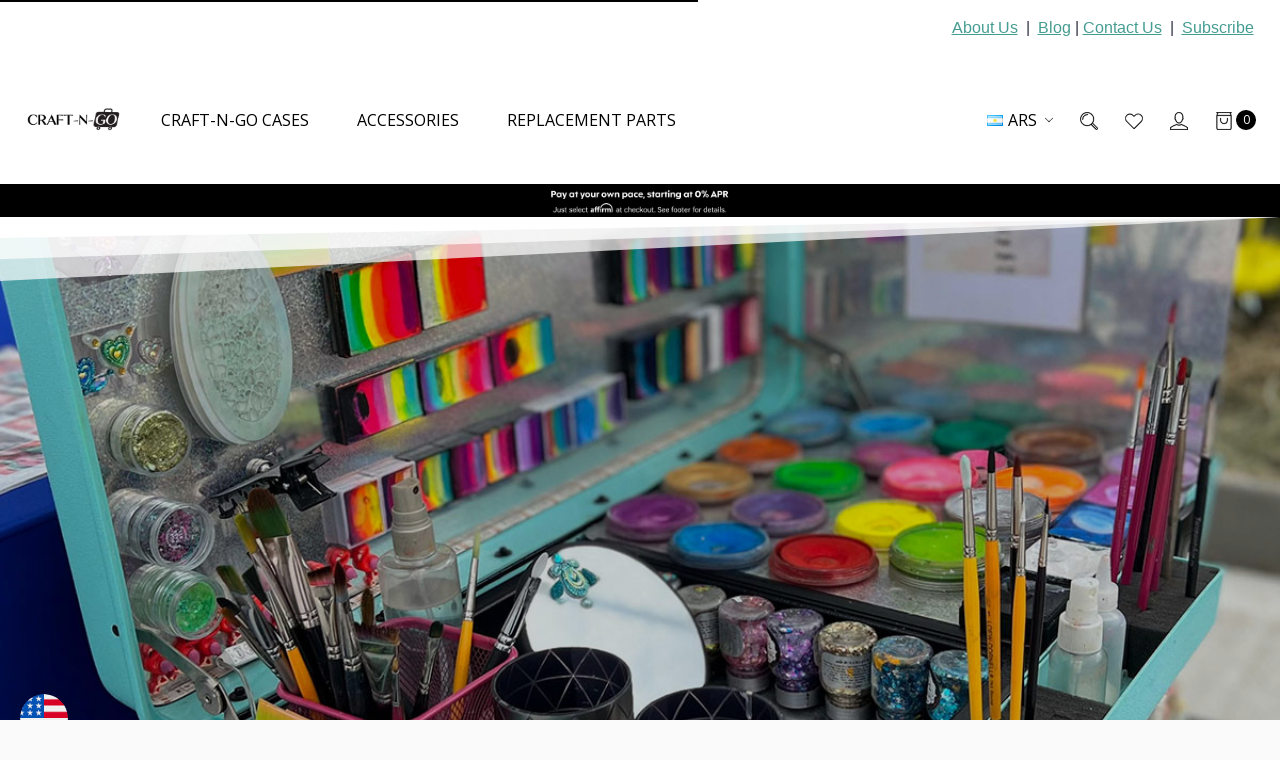

--- FILE ---
content_type: text/html; charset=UTF-8
request_url: https://craftngo.com/?setCurrencyId=17
body_size: 27640
content:





<!DOCTYPE html>
<html class="no-js" lang="en">
    <head>
        <title>Craft-n-Go | Travel Craft &amp; Paint Stations </title>
        <link rel="dns-prefetch preconnect" href="https://cdn11.bigcommerce.com/s-l2csf9za7k" crossorigin><link rel="dns-prefetch preconnect" href="https://fonts.googleapis.com/" crossorigin><link rel="dns-prefetch preconnect" href="https://fonts.gstatic.com/" crossorigin>
        <meta name="keywords" content="Craft-n-Go Travel Craft &amp; Paint Stations"><meta name="description" content="Craft-n-Go offers travel Craft &amp; Paint Stations for Artists, Face Painters, Body Painters, Paper Crafters, Makeup Artists, and more!"><link rel='canonical' href='https://craftngo.com/' /><meta name='platform' content='bigcommerce.stencil' />
        
         

        <link href="https://cdn11.bigcommerce.com/s-l2csf9za7k/product_images/blank%20suitcase%2032x32.png?t=1656086401" rel="shortcut icon">
        <meta name="viewport" content="width=device-width, initial-scale=1, maximum-scale=1">
        <meta name="ft-name" content="Portobello">
        <meta name="ft-version" content="1.6.1">
        <meta name="ft-edition" content="Camber">

        
        <script>
            // Change document class from no-js to js so we can detect this in css
            document.documentElement.className = document.documentElement.className.replace('no-js', 'js');
        </script>

        <link href="https://fonts.googleapis.com/css?family=Source+Sans+Pro:700%7COswald:400%7COpen+Sans:400%7CRoboto:700&display=swap" rel="stylesheet">
        <link data-stencil-stylesheet href="https://cdn11.bigcommerce.com/s-l2csf9za7k/stencil/be79e710-b682-013d-431f-12b718c78b8a/e/9501dad0-eae9-013d-1bfb-7a7860394283/css/theme-40393cf0-d3b8-013e-67d9-227b0696a291.css" rel="stylesheet">


        <!-- Start Tracking Code for analytics_googleanalytics4 -->

<script data-cfasync="false" src="https://cdn11.bigcommerce.com/shared/js/google_analytics4_bodl_subscribers-358423becf5d870b8b603a81de597c10f6bc7699.js" integrity="sha256-gtOfJ3Avc1pEE/hx6SKj/96cca7JvfqllWA9FTQJyfI=" crossorigin="anonymous"></script>
<script data-cfasync="false">
  (function () {
    window.dataLayer = window.dataLayer || [];

    function gtag(){
        dataLayer.push(arguments);
    }

    function initGA4(event) {
         function setupGtag() {
            function configureGtag() {
                gtag('js', new Date());
                gtag('set', 'developer_id.dMjk3Nj', true);
                gtag('config', 'G-EL6F5VTS7T');
            }

            var script = document.createElement('script');

            script.src = 'https://www.googletagmanager.com/gtag/js?id=G-EL6F5VTS7T';
            script.async = true;
            script.onload = configureGtag;

            document.head.appendChild(script);
        }

        setupGtag();

        if (typeof subscribeOnBodlEvents === 'function') {
            subscribeOnBodlEvents('G-EL6F5VTS7T', false);
        }

        window.removeEventListener(event.type, initGA4);
    }

    

    var eventName = document.readyState === 'complete' ? 'consentScriptsLoaded' : 'DOMContentLoaded';
    window.addEventListener(eventName, initGA4, false);
  })()
</script>

<!-- End Tracking Code for analytics_googleanalytics4 -->

<!-- Start Tracking Code for analytics_siteverification -->

<meta name="google-site-verification" content="CM45NoYjaluEeo7GgigLzDezJ2SI0ktSh92tl6HfPks" />

<!-- End Tracking Code for analytics_siteverification -->


<script type="text/javascript" src="https://checkout-sdk.bigcommerce.com/v1/loader.js" defer></script>
<script type="text/javascript">
var BCData = {};
</script>
<script src='https://evmbcwheel.expertvillagemedia.com/assets/front-end-js/evm_spin.js?data-evm-shop-id=store-l2csf9za7k.mybigcommerce.com' async ></script><script>
function z_getParameterByName(name) {
    name = name.replace(/[\[]/, "\\\[").replace(/[\]]/, "\\\]");
    var regex = new RegExp("[\\?&]" + name + "=([^&#]*)"),
        results = regex.exec(location.search);
    return results == null ? "" : decodeURIComponent(results[1].replace(/\+/g, " "));
}

if(z_getParameterByName("adid") !== "gshopping"){
    var head= document.getElementsByTagName('head')[0];
    var script= document.createElement('script');
    script.type= 'text/javascript';
    script.src= 'https://hello.zonos.com/hello.js?siteKey=VA2TGH3KVIM8';
    head.appendChild(script);
}
</script><!-- Global site tag (gtag.js) - Google Ads: AW-16466284458 -->
<script async src="https://www.googletagmanager.com/gtag/js?id=AW-16466284458"></script>
<script>
  window.dataLayer = window.dataLayer || [];
  function gtag(){dataLayer.push(arguments);}
  gtag('js', new Date());

  gtag('config', 'AW-16466284458');
  gtag('set', 'developer_id.dMjk3Nj', true);
</script>
<!-- GA4 Code Start: View Product Content -->
<script>
</script>
<script type="text/javascript" async="" src="https://static.klaviyo.com/onsite/js/Ywa5n8/klaviyo.js"></script>
 <script data-cfasync="false" src="https://microapps.bigcommerce.com/bodl-events/1.9.4/index.js" integrity="sha256-Y0tDj1qsyiKBRibKllwV0ZJ1aFlGYaHHGl/oUFoXJ7Y=" nonce="" crossorigin="anonymous"></script>
 <script data-cfasync="false" nonce="">

 (function() {
    function decodeBase64(base64) {
       const text = atob(base64);
       const length = text.length;
       const bytes = new Uint8Array(length);
       for (let i = 0; i < length; i++) {
          bytes[i] = text.charCodeAt(i);
       }
       const decoder = new TextDecoder();
       return decoder.decode(bytes);
    }
    window.bodl = JSON.parse(decodeBase64("[base64]"));
 })()

 </script>

<script>
!function(f,b,e,v,n,t,s){if(f.fbq)return;n=f.fbq=function(){n.callMethod?n.callMethod.apply(n,arguments):n.queue.push(arguments)};if(!f._fbq)f._fbq=n;n.push=n;n.loaded=!0;n.version='2.0';n.queue=[];t=b.createElement(e);t.async=!0;t.src=v;s=b.getElementsByTagName(e)[0];s.parentNode.insertBefore(t,s)}(window,document,'script','https://connect.facebook.net/en_US/fbevents.js');

fbq('set', 'autoConfig', 'false', '493555997840365');
fbq('dataProcessingOptions', ['LDU'], 0, 0);
fbq('init', '493555997840365', {"external_id":"38ef192a-180c-4bac-bcd3-067d2972f1c3"});
fbq('set', 'agent', 'bigcommerce', '493555997840365');

function trackEvents() {
    var pathName = window.location.pathname;

    fbq('track', 'PageView', {}, {"eventID":"dd5bc32e-0383-4de0-bd98-08815d953566"});
}

if (window.addEventListener) {
    window.addEventListener("load", trackEvents, false)
}
</script>
<noscript><img height="1" width="1" style="display:none" alt="null" src="https://www.facebook.com/tr?id=493555997840365&ev=PageView&noscript=1&a=plbigcommerce1.2&eid=dd5bc32e-0383-4de0-bd98-08815d953566"/></noscript>

<script nonce="">
(function () {
    var xmlHttp = new XMLHttpRequest();

    xmlHttp.open('POST', 'https://bes.gcp.data.bigcommerce.com/nobot');
    xmlHttp.setRequestHeader('Content-Type', 'application/json');
    xmlHttp.send('{"store_id":"999234575","timezone_offset":"-5.0","timestamp":"2026-01-21T04:00:26.70526300Z","visit_id":"8a7af489-27a8-4d0f-85e1-1f8524220a6a","channel_id":1}');
})();
</script>

        

        
        
        
        
        
        
        
        
        
        
        
        
        <!-- snippet location htmlhead -->
    </head>
    <body>
        <!-- snippet location header -->
        <svg data-src="https://cdn11.bigcommerce.com/s-l2csf9za7k/stencil/be79e710-b682-013d-431f-12b718c78b8a/e/9501dad0-eae9-013d-1bfb-7a7860394283/img/icon-sprite.svg" class="icons-svg-sprite"></svg>


        <header class="header  header--logo-image header--logo-large sticky
" role="banner">



    <div data-content-region="above_header"><div data-layout-id="765c33ea-f6d6-4eed-b8f6-743496956c1c"><div data-sub-layout-container="3b25d822-3187-4b95-ab0c-2fbc3fc95050" data-layout-name="Layout">
  <style data-container-styling="3b25d822-3187-4b95-ab0c-2fbc3fc95050">
    [data-sub-layout-container="3b25d822-3187-4b95-ab0c-2fbc3fc95050"] {
      box-sizing: border-box;
      display: flex;
      flex-wrap: wrap;
      z-index: 0;
      position: relative;
    }
    [data-sub-layout-container="3b25d822-3187-4b95-ab0c-2fbc3fc95050"]:after {
      background-position: center center;
      background-size: cover;
      z-index: auto;
      display: block;
      position: absolute;
      top: 0;
      left: 0;
      bottom: 0;
      right: 0;
    }
  </style>
  <div data-sub-layout="9082f966-8dd3-4194-bb3f-9c5671e22df6">
    <style data-column-styling="9082f966-8dd3-4194-bb3f-9c5671e22df6">
      [data-sub-layout="9082f966-8dd3-4194-bb3f-9c5671e22df6"] {
        display: flex;
        flex-direction: column;
        box-sizing: border-box;
        flex-basis: 100%;
        max-width: 100%;
        z-index: 0;
        justify-content: center;
        padding-right: 10.5px;
        padding-left: 10.5px;
        position: relative;
      }
      [data-sub-layout="9082f966-8dd3-4194-bb3f-9c5671e22df6"]:after {
        background-position: center center;
        background-size: cover;
        z-index: auto;
        display: block;
        position: absolute;
        top: 0;
        left: 0;
        bottom: 0;
        right: 0;
      }
      @media only screen and (max-width: 700px) {
        [data-sub-layout="9082f966-8dd3-4194-bb3f-9c5671e22df6"] {
          flex-basis: 100%;
          max-width: 100%;
        }
      }
    </style>
  </div>
</div></div></div>
    <div data-content-region="above_header--global"><div data-layout-id="3df6b233-1a3b-46b7-bbed-ef41a6365ced"><div data-sub-layout-container="a69564b9-7b95-4639-a492-6321c7e2b239" data-layout-name="Layout">
  <style data-container-styling="a69564b9-7b95-4639-a492-6321c7e2b239">
    [data-sub-layout-container="a69564b9-7b95-4639-a492-6321c7e2b239"] {
      box-sizing: border-box;
      display: flex;
      flex-wrap: wrap;
      z-index: 0;
      position: relative;
    }
    [data-sub-layout-container="a69564b9-7b95-4639-a492-6321c7e2b239"]:after {
      background-position: center center;
      background-size: cover;
      z-index: auto;
      display: block;
      position: absolute;
      top: 0;
      left: 0;
      bottom: 0;
      right: 0;
    }
  </style>
  <div data-sub-layout="1ab1fc9e-60af-4ced-85e5-d98a76fd9985">
    <style data-column-styling="1ab1fc9e-60af-4ced-85e5-d98a76fd9985">
      [data-sub-layout="1ab1fc9e-60af-4ced-85e5-d98a76fd9985"] {
        display: flex;
        flex-direction: column;
        box-sizing: border-box;
        flex-basis: 100%;
        max-width: 100%;
        z-index: 0;
        justify-content: center;
        padding-right: 10.5px;
        padding-left: 10.5px;
        position: relative;
      }
      [data-sub-layout="1ab1fc9e-60af-4ced-85e5-d98a76fd9985"]:after {
        background-position: center center;
        background-size: cover;
        z-index: auto;
        display: block;
        position: absolute;
        top: 0;
        left: 0;
        bottom: 0;
        right: 0;
      }
      @media only screen and (max-width: 700px) {
        [data-sub-layout="1ab1fc9e-60af-4ced-85e5-d98a76fd9985"] {
          flex-basis: 100%;
          max-width: 100%;
        }
      }
    </style>
    <div data-widget-id="91696029-26f8-419a-954c-da73475057f9" data-placement-id="8cfa7c16-5fa4-431e-a98f-64131aabcf10" data-placement-status="ACTIVE"><p style="
  border: 0px dashed #ffffff;
  color: #313440;
  font-family: arial;
  margin: 0;
  padding: 1rem;
  text-align: right;
">
  <a href="https://craftngo.com/about/">About Us</a>&nbsp; |&nbsp; <a href="https://craftngo.com/blog/">Blog</a>  |  <a href="https://craftngo.com/contact-us/">Contact Us</a>&nbsp; |&nbsp; <a href="https://craftngo.com/subscribe/">Subscribe</a></p>
</div>
  </div>
</div></div></div>

    <div class="header-inner">
        <a href="#" class="mobileMenu-toggle" data-mobile-menu-toggle="menu">
            <span class="mobileMenu-toggleIcon">Toggle menu</span>
        </a>

        <div class="header-logo sticky">
            <a href="https://craftngo.com/" data-topbar data-options="sticky_on: large">
                <span class="header-logo-text with-image">
                    <img class="header-logo-image" src="https://cdn11.bigcommerce.com/s-l2csf9za7k/images/stencil/350x88/craft-n-go_logo_2025_1737405551__02556.original.png" srcset="https://cdn11.bigcommerce.com/s-l2csf9za7k/images/stencil/350x88/craft-n-go_logo_2025_1737405551__02556.original.png 1x, https://cdn11.bigcommerce.com/s-l2csf9za7k/images/stencil/700x176/craft-n-go_logo_2025_1737405551__02556.original.png 2x" alt="Craft-n-Go" aria-label="Craft-n-Go">
                </span>
</a>
        </div>

        <nav class="navUser sticky">
    <ul class="navUser-section navUser-section--alt">
        <li class="navPages-item">
            <li class="navUser-item currency-menu">
    <a class="navUser-action has-dropdown" href="#" data-dropdown="currencySelection" aria-controls="currencySelection" aria-expanded="false"><img src="https://cdn11.bigcommerce.com/s-l2csf9za7k/lib/flags/ar.gif" border="0" alt="" role="presentation" /> ARS <i class="icon icon--arrow" aria-hidden="true"><svg><use xlink:href="#icon-chevron-down" /></svg></i></a>
    <ul class="dropdown-menu dropdown-menu--right" id="currencySelection" data-dropdown-content aria-hidden="true" tabindex="-1">
        <li class="dropdown-menu-item">
            <a href="https://craftngo.com/?setCurrencyId=1">
                <img src="https://cdn11.bigcommerce.com/s-l2csf9za7k/lib/flags/us.gif" border="0" alt="" role="presentation" /> USD
            </a>
        </li>
        <li class="dropdown-menu-item">
            <a href="https://craftngo.com/?setCurrencyId=2">
                <img src="https://cdn11.bigcommerce.com/s-l2csf9za7k/lib/flags/regions/eu.gif" border="0" alt="" role="presentation" /> EUR
            </a>
        </li>
        <li class="dropdown-menu-item">
            <a href="https://craftngo.com/?setCurrencyId=3">
                <img src="https://cdn11.bigcommerce.com/s-l2csf9za7k/lib/flags/ca.gif" border="0" alt="" role="presentation" /> CAD
            </a>
        </li>
        <li class="dropdown-menu-item">
            <a href="https://craftngo.com/?setCurrencyId=4">
                <img src="https://cdn11.bigcommerce.com/s-l2csf9za7k/lib/flags/gb.gif" border="0" alt="" role="presentation" /> GBP
            </a>
        </li>
        <li class="dropdown-menu-item">
            <a href="https://craftngo.com/?setCurrencyId=5">
                <img src="https://cdn11.bigcommerce.com/s-l2csf9za7k/lib/flags/au.gif" border="0" alt="" role="presentation" /> AUD
            </a>
        </li>
        <li class="dropdown-menu-item">
            <a href="https://craftngo.com/?setCurrencyId=6">
                <img src="https://cdn11.bigcommerce.com/s-l2csf9za7k/lib/flags/ch.gif" border="0" alt="" role="presentation" /> CHF
            </a>
        </li>
        <li class="dropdown-menu-item">
            <a href="https://craftngo.com/?setCurrencyId=7">
                <img src="https://cdn11.bigcommerce.com/s-l2csf9za7k/lib/flags/mx.gif" border="0" alt="" role="presentation" /> MXN
            </a>
        </li>
        <li class="dropdown-menu-item">
            <a href="https://craftngo.com/?setCurrencyId=8">
                <img src="https://cdn11.bigcommerce.com/s-l2csf9za7k/lib/flags/nz.gif" border="0" alt="" role="presentation" /> NZD
            </a>
        </li>
        <li class="dropdown-menu-item">
            <a href="https://craftngo.com/?setCurrencyId=9">
                <img src="https://cdn11.bigcommerce.com/s-l2csf9za7k/lib/flags/ky.gif" border="0" alt="" role="presentation" /> KYD
            </a>
        </li>
        <li class="dropdown-menu-item">
            <a href="https://craftngo.com/?setCurrencyId=10">
                <img src="https://cdn11.bigcommerce.com/s-l2csf9za7k/lib/flags/tt.gif" border="0" alt="" role="presentation" /> TTD
            </a>
        </li>
        <li class="dropdown-menu-item">
            <a href="https://craftngo.com/?setCurrencyId=11">
                <img src="https://cdn11.bigcommerce.com/s-l2csf9za7k/lib/flags/sg.gif" border="0" alt="" role="presentation" /> SGD
            </a>
        </li>
        <li class="dropdown-menu-item">
            <a href="https://craftngo.com/?setCurrencyId=12">
                <img src="https://cdn11.bigcommerce.com/s-l2csf9za7k/lib/flags/sc.gif" border="0" alt="" role="presentation" /> SCR
            </a>
        </li>
        <li class="dropdown-menu-item">
            <a href="https://craftngo.com/?setCurrencyId=13">
                <img src="https://cdn11.bigcommerce.com/s-l2csf9za7k/lib/flags/qa.gif" border="0" alt="" role="presentation" /> QAR
            </a>
        </li>
        <li class="dropdown-menu-item">
            <a href="https://craftngo.com/?setCurrencyId=14">
                <img src="https://cdn11.bigcommerce.com/s-l2csf9za7k/lib/flags/il.gif" border="0" alt="" role="presentation" /> ILS
            </a>
        </li>
        <li class="dropdown-menu-item">
            <a href="https://craftngo.com/?setCurrencyId=15">
                <img src="https://cdn11.bigcommerce.com/s-l2csf9za7k/lib/flags/za.gif" border="0" alt="" role="presentation" /> ZAR
            </a>
        </li>
        <li class="dropdown-menu-item">
            <a href="https://craftngo.com/?setCurrencyId=16">
                <img src="https://cdn11.bigcommerce.com/s-l2csf9za7k/lib/flags/ru.gif" border="0" alt="" role="presentation" /> RUB
            </a>
        </li>
        <li class="dropdown-menu-item">
            <a href="https://craftngo.com/?setCurrencyId=17">
                <strong><img src="https://cdn11.bigcommerce.com/s-l2csf9za7k/lib/flags/ar.gif" border="0" alt="" role="presentation" /> ARS</strong>
            </a>
        </li>
        <li class="dropdown-menu-item">
            <a href="https://craftngo.com/?setCurrencyId=18">
                <img src="https://cdn11.bigcommerce.com/s-l2csf9za7k/lib/flags/se.gif" border="0" alt="" role="presentation" /> SEK
            </a>
        </li>
        <li class="dropdown-menu-item">
            <a href="https://craftngo.com/?setCurrencyId=19">
                <img src="https://cdn11.bigcommerce.com/s-l2csf9za7k/lib/flags/br.gif" border="0" alt="" role="presentation" /> BRL
            </a>
        </li>
        <li class="dropdown-menu-item">
            <a href="https://craftngo.com/?setCurrencyId=20">
                <img src="https://cdn11.bigcommerce.com/s-l2csf9za7k/lib/flags/ph.gif" border="0" alt="" role="presentation" /> PHP
            </a>
        </li>
        <li class="dropdown-menu-item">
            <a href="https://craftngo.com/?setCurrencyId=21">
                <img src="https://cdn11.bigcommerce.com/s-l2csf9za7k/lib/flags/id.gif" border="0" alt="" role="presentation" /> IDR
            </a>
        </li>
        <li class="dropdown-menu-item">
            <a href="https://craftngo.com/?setCurrencyId=22">
                <img src="https://cdn11.bigcommerce.com/s-l2csf9za7k/lib/flags/pe.gif" border="0" alt="" role="presentation" /> PEN
            </a>
        </li>
        <li class="dropdown-menu-item">
            <a href="https://craftngo.com/?setCurrencyId=23">
                <img src="https://cdn11.bigcommerce.com/s-l2csf9za7k/lib/flags/dk.gif" border="0" alt="" role="presentation" /> DKK
            </a>
        </li>
        <li class="dropdown-menu-item">
            <a href="https://craftngo.com/?setCurrencyId=24">
                <img src="https://cdn11.bigcommerce.com/s-l2csf9za7k/lib/flags/ua.gif" border="0" alt="" role="presentation" /> UAH
            </a>
        </li>
        <li class="dropdown-menu-item">
            <a href="https://craftngo.com/?setCurrencyId=25">
                <img src="https://cdn11.bigcommerce.com/s-l2csf9za7k/lib/flags/no.gif" border="0" alt="" role="presentation" /> NOK
            </a>
        </li>
        <li class="dropdown-menu-item">
            <a href="https://craftngo.com/?setCurrencyId=26">
                <img src="https://cdn11.bigcommerce.com/s-l2csf9za7k/lib/flags/ng.gif" border="0" alt="" role="presentation" /> NGN
            </a>
        </li>
        <li class="dropdown-menu-item">
            <a href="https://craftngo.com/?setCurrencyId=27">
                <img src="https://cdn11.bigcommerce.com/s-l2csf9za7k/lib/flags/pl.gif" border="0" alt="" role="presentation" /> PLN
            </a>
        </li>
        <li class="dropdown-menu-item">
            <a href="https://craftngo.com/?setCurrencyId=28">
                <img src="https://cdn11.bigcommerce.com/s-l2csf9za7k/lib/flags/kw.gif" border="0" alt="" role="presentation" /> KWD
            </a>
        </li>
        <li class="dropdown-menu-item">
            <a href="https://craftngo.com/?setCurrencyId=29">
                <img src="https://cdn11.bigcommerce.com/s-l2csf9za7k/lib/flags/sa.gif" border="0" alt="" role="presentation" /> SAR
            </a>
        </li>
        <li class="dropdown-menu-item">
            <a href="https://craftngo.com/?setCurrencyId=30">
                <img src="https://cdn11.bigcommerce.com/s-l2csf9za7k/lib/flags/hu.gif" border="0" alt="" role="presentation" /> HUF
            </a>
        </li>
        <li class="dropdown-menu-item">
            <a href="https://craftngo.com/?setCurrencyId=31">
                <img src="https://cdn11.bigcommerce.com/s-l2csf9za7k/lib/flags/hk.gif" border="0" alt="" role="presentation" /> HKD
            </a>
        </li>
        <li class="dropdown-menu-item">
            <a href="https://craftngo.com/?setCurrencyId=32">
                <img src="https://cdn11.bigcommerce.com/s-l2csf9za7k/lib/flags/vn.gif" border="0" alt="" role="presentation" /> VND
            </a>
        </li>
        <li class="dropdown-menu-item">
            <a href="https://craftngo.com/?setCurrencyId=33">
                <img src="https://cdn11.bigcommerce.com/s-l2csf9za7k/lib/flags/th.gif" border="0" alt="" role="presentation" /> THB
            </a>
        </li>
        <li class="dropdown-menu-item">
            <a href="https://craftngo.com/?setCurrencyId=34">
                <img src="https://cdn11.bigcommerce.com/s-l2csf9za7k/lib/flags/bs.gif" border="0" alt="" role="presentation" /> BSD
            </a>
        </li>
        <li class="dropdown-menu-item">
            <a href="https://craftngo.com/?setCurrencyId=35">
                <img src="https://cdn11.bigcommerce.com/s-l2csf9za7k/lib/flags/hr.gif" border="0" alt="" role="presentation" /> HRK
            </a>
        </li>
        <li class="dropdown-menu-item">
            <a href="https://craftngo.com/?setCurrencyId=36">
                <img src="https://cdn11.bigcommerce.com/s-l2csf9za7k/lib/flags/my.gif" border="0" alt="" role="presentation" /> MYR
            </a>
        </li>
        <li class="dropdown-menu-item">
            <a href="https://craftngo.com/?setCurrencyId=37">
                <img src="https://cdn11.bigcommerce.com/s-l2csf9za7k/lib/flags/jp.gif" border="0" alt="" role="presentation" /> JPY
            </a>
        </li>
        <li class="dropdown-menu-item">
            <a href="https://craftngo.com/?setCurrencyId=38">
                <img src="https://cdn11.bigcommerce.com/s-l2csf9za7k/lib/flags/cz.gif" border="0" alt="" role="presentation" /> CZK
            </a>
        </li>
        <li class="dropdown-menu-item">
            <a href="https://craftngo.com/?setCurrencyId=39">
                <img src="https://cdn11.bigcommerce.com/s-l2csf9za7k/lib/flags/pk.gif" border="0" alt="" role="presentation" /> PKR
            </a>
        </li>
        <li class="dropdown-menu-item">
            <a href="https://craftngo.com/?setCurrencyId=40">
                <img src="https://cdn11.bigcommerce.com/s-l2csf9za7k/lib/flags/st.gif" border="0" alt="" role="presentation" /> SRD
            </a>
        </li>
        <li class="dropdown-menu-item">
            <a href="https://craftngo.com/?setCurrencyId=41">
                <img src="https://cdn11.bigcommerce.com/s-l2csf9za7k/lib/flags/eg.gif" border="0" alt="" role="presentation" /> EGP
            </a>
        </li>
        <li class="dropdown-menu-item">
            <a href="https://craftngo.com/?setCurrencyId=42">
                <img src="https://cdn11.bigcommerce.com/s-l2csf9za7k/lib/flags/do.gif" border="0" alt="" role="presentation" /> DOP
            </a>
        </li>
        <li class="dropdown-menu-item">
            <a href="https://craftngo.com/?setCurrencyId=43">
                <img src="https://cdn11.bigcommerce.com/s-l2csf9za7k/lib/flags/lk.gif" border="0" alt="" role="presentation" /> LKR
            </a>
        </li>
        <li class="dropdown-menu-item">
            <a href="https://craftngo.com/?setCurrencyId=44">
                <img src="https://cdn11.bigcommerce.com/s-l2csf9za7k/lib/flags/kz.gif" border="0" alt="" role="presentation" /> KZT
            </a>
        </li>
        <li class="dropdown-menu-item">
            <a href="https://craftngo.com/?setCurrencyId=45">
                <img src="https://cdn11.bigcommerce.com/s-l2csf9za7k/lib/flags/sl.gif" border="0" alt="" role="presentation" /> SLL
            </a>
        </li>
        <li class="dropdown-menu-item">
            <a href="https://craftngo.com/?setCurrencyId=46">
                <img src="https://cdn11.bigcommerce.com/s-l2csf9za7k/lib/flags/rs.gif" border="0" alt="" role="presentation" /> RSD
            </a>
        </li>
        <li class="dropdown-menu-item">
            <a href="https://craftngo.com/?setCurrencyId=47">
                <img src="https://cdn11.bigcommerce.com/s-l2csf9za7k/lib/flags/bm.gif" border="0" alt="" role="presentation" /> BMD
            </a>
        </li>
        <li class="dropdown-menu-item">
            <a href="https://craftngo.com/?setCurrencyId=48">
                <img src="https://cdn11.bigcommerce.com/s-l2csf9za7k/lib/flags/bh.gif" border="0" alt="" role="presentation" /> BHD
            </a>
        </li>
        <li class="dropdown-menu-item">
            <a href="https://craftngo.com/?setCurrencyId=49">
                <img src="https://cdn11.bigcommerce.com/s-l2csf9za7k/lib/flags/an.gif" border="0" alt="" role="presentation" /> ANG
            </a>
        </li>
        <li class="dropdown-menu-item">
            <a href="https://craftngo.com/?setCurrencyId=50">
                <img src="https://cdn11.bigcommerce.com/s-l2csf9za7k/lib/flags/co.gif" border="0" alt="" role="presentation" /> COP
            </a>
        </li>
    </ul>
</li>
        </li>
        <li class="navUser-item navUser-item--search">
            <a class="navUser-action navUser-action--quickSearch" href="#" data-search="quickSearch" aria-label="Search" aria-controls="quickSearch" aria-expanded="false"><i class="icon" aria-hidden="true"><svg><use xlink:href="#icon-search" /></svg></i></a>
            <div class="dropdown dropdown--quickSearch" id="quickSearch" aria-hidden="true" tabindex="-1" data-prevent-quick-search-close>
                <div class="container">
    <!-- snippet location forms_search -->
    <form class="form" action="/search.php">
        <fieldset class="form-fieldset">
            <div class="form-field">
                <label class="is-srOnly" for="search_query">Search</label>
                <input class="form-input" data-search-quick name="search_query" id="search_query" data-error-message="Search field cannot be empty." placeholder="Search the store" autocomplete="off">
            </div>
        </fieldset>
    </form>
    <a class="modal-close" aria-label="Close" data-drop-down-close role="button">
        <span aria-hidden="true">&#215;</span>
    </a>
</div>
<div class="resultsContainer" id="qsResults">
    <section class="quickSearchResults" data-bind="html: results"></section>
</div>
            </div>
        </li>
          <li class="navUser-item">
              <a class="navUser-action" href="/wishlist.php" aria-label="Wish List"><i class="icon" aria-hidden="true"><svg><use xlink:href="#icon-heart" /></svg></i></a>
          </li>
        <li class="navUser-item navUser-item--account">
                    <a class="navUser-action" href="/login.php" aria-label="Sign in"><i class="icon" aria-hidden="true"><svg><use xlink:href="#icon-account" /></svg></i></a>
        </li>
        <li class="navUser-item navUser-item--comparison">
            <a class="navUser-action navUser-item--compare" href="/compare" aria-label="Compare" data-compare-nav><i class="icon" aria-hidden="true"><svg><use xlink:href="#icon-compare" /></svg></i> <span class="countPill countPill--positive"></span></a>
        </li>
        <li class="navUser-item navUser-item--cart">
            <a
                class="navUser-action"
                data-cart-preview
                data-dropdown="cart-preview-dropdown"
                data-options="align:right"
                aria-label="Cart"
                href="/cart.php">
                <span class="navUser-item-cartLabel"><i class="icon" aria-hidden="true"><svg><use xlink:href="#icon-bag" /></svg></i></span> <span class="countPill cart-quantity"></span>
            </a>

            <div class="dropdown-menu" id="cart-preview-dropdown" data-dropdown-content aria-hidden="true"></div>
        </li>
    </ul>
</nav>

        <div class="navPages-container sticky" id="menu" data-menu>
            <nav class="navPages sticky top-bar" data-topbar role="navigation" data-options="sticky_on: large;">
    <div class="navPages-quickSearch">
        <!-- snippet location forms_search -->
<form class="form"  action="/search.php">
    <fieldset class="form-fieldset">
        <div class="form-field">
            <label class="form-label is-srOnly" for="search_query_adv">Search Keyword:</label>
            <div class="form-prefixPostfix form-prefixPostfix--search-box wrap">
                <input class="form-input" id="search_query_adv" name="search_query_adv" placeholder="Search the store" value="">
                <input class="button button--primary form-prefixPostfix-button--postfix" type="submit" value="Search">
            </div>
        </div>
    </fieldset>
</form>
    </div>
    <ul class="navPages-list navPages-list-depth-max simple">
                        <li class="navPages-item">
                                <a class="navPages-action" href="https://craftngo.com/cases/">Craft-n-Go Cases</a>
                        </li>
                        <li class="navPages-item">
                                <a class="navPages-action" href="https://craftngo.com/accessories/">Accessories</a>
                        </li>
                        <li class="navPages-item">
                                <a class="navPages-action" href="https://craftngo.com/replacement-parts/">Replacement Parts</a>
                        </li>
    </ul>
    <ul class="navPages-list navPages-list--user">
            <li class="navPages-item">
                <a class="navPages-action has-subMenu" href="#" data-collapsible="navPages-currency" aria-controls="navPages-currency" aria-expanded="false">
                    Select Currency: ARS <i class="icon navPages-action-moreIcon" aria-hidden="true"><svg><use xlink:href="#icon-chevron-down"></use></svg></i>
                </a>
                <div class="navPage-subMenu" id="navPages-currency" aria-hidden="true" tabindex="-1">
                    <ul class="navPage-subMenu-list">
                        <li class="navPage-subMenu-item">
                            <a class="navPage-subMenu-action navPages-action" href="https://craftngo.com/?setCurrencyId=1">
                                    USD
                            </a>
                        </li>
                        <li class="navPage-subMenu-item">
                            <a class="navPage-subMenu-action navPages-action" href="https://craftngo.com/?setCurrencyId=2">
                                    EUR
                            </a>
                        </li>
                        <li class="navPage-subMenu-item">
                            <a class="navPage-subMenu-action navPages-action" href="https://craftngo.com/?setCurrencyId=3">
                                    CAD
                            </a>
                        </li>
                        <li class="navPage-subMenu-item">
                            <a class="navPage-subMenu-action navPages-action" href="https://craftngo.com/?setCurrencyId=4">
                                    GBP
                            </a>
                        </li>
                        <li class="navPage-subMenu-item">
                            <a class="navPage-subMenu-action navPages-action" href="https://craftngo.com/?setCurrencyId=5">
                                    AUD
                            </a>
                        </li>
                        <li class="navPage-subMenu-item">
                            <a class="navPage-subMenu-action navPages-action" href="https://craftngo.com/?setCurrencyId=6">
                                    CHF
                            </a>
                        </li>
                        <li class="navPage-subMenu-item">
                            <a class="navPage-subMenu-action navPages-action" href="https://craftngo.com/?setCurrencyId=7">
                                    MXN
                            </a>
                        </li>
                        <li class="navPage-subMenu-item">
                            <a class="navPage-subMenu-action navPages-action" href="https://craftngo.com/?setCurrencyId=8">
                                    NZD
                            </a>
                        </li>
                        <li class="navPage-subMenu-item">
                            <a class="navPage-subMenu-action navPages-action" href="https://craftngo.com/?setCurrencyId=9">
                                    KYD
                            </a>
                        </li>
                        <li class="navPage-subMenu-item">
                            <a class="navPage-subMenu-action navPages-action" href="https://craftngo.com/?setCurrencyId=10">
                                    TTD
                            </a>
                        </li>
                        <li class="navPage-subMenu-item">
                            <a class="navPage-subMenu-action navPages-action" href="https://craftngo.com/?setCurrencyId=11">
                                    SGD
                            </a>
                        </li>
                        <li class="navPage-subMenu-item">
                            <a class="navPage-subMenu-action navPages-action" href="https://craftngo.com/?setCurrencyId=12">
                                    SCR
                            </a>
                        </li>
                        <li class="navPage-subMenu-item">
                            <a class="navPage-subMenu-action navPages-action" href="https://craftngo.com/?setCurrencyId=13">
                                    QAR
                            </a>
                        </li>
                        <li class="navPage-subMenu-item">
                            <a class="navPage-subMenu-action navPages-action" href="https://craftngo.com/?setCurrencyId=14">
                                    ILS
                            </a>
                        </li>
                        <li class="navPage-subMenu-item">
                            <a class="navPage-subMenu-action navPages-action" href="https://craftngo.com/?setCurrencyId=15">
                                    ZAR
                            </a>
                        </li>
                        <li class="navPage-subMenu-item">
                            <a class="navPage-subMenu-action navPages-action" href="https://craftngo.com/?setCurrencyId=16">
                                    RUB
                            </a>
                        </li>
                        <li class="navPage-subMenu-item">
                            <a class="navPage-subMenu-action navPages-action" href="https://craftngo.com/?setCurrencyId=17">
                                    <strong>ARS</strong>
                            </a>
                        </li>
                        <li class="navPage-subMenu-item">
                            <a class="navPage-subMenu-action navPages-action" href="https://craftngo.com/?setCurrencyId=18">
                                    SEK
                            </a>
                        </li>
                        <li class="navPage-subMenu-item">
                            <a class="navPage-subMenu-action navPages-action" href="https://craftngo.com/?setCurrencyId=19">
                                    BRL
                            </a>
                        </li>
                        <li class="navPage-subMenu-item">
                            <a class="navPage-subMenu-action navPages-action" href="https://craftngo.com/?setCurrencyId=20">
                                    PHP
                            </a>
                        </li>
                        <li class="navPage-subMenu-item">
                            <a class="navPage-subMenu-action navPages-action" href="https://craftngo.com/?setCurrencyId=21">
                                    IDR
                            </a>
                        </li>
                        <li class="navPage-subMenu-item">
                            <a class="navPage-subMenu-action navPages-action" href="https://craftngo.com/?setCurrencyId=22">
                                    PEN
                            </a>
                        </li>
                        <li class="navPage-subMenu-item">
                            <a class="navPage-subMenu-action navPages-action" href="https://craftngo.com/?setCurrencyId=23">
                                    DKK
                            </a>
                        </li>
                        <li class="navPage-subMenu-item">
                            <a class="navPage-subMenu-action navPages-action" href="https://craftngo.com/?setCurrencyId=24">
                                    UAH
                            </a>
                        </li>
                        <li class="navPage-subMenu-item">
                            <a class="navPage-subMenu-action navPages-action" href="https://craftngo.com/?setCurrencyId=25">
                                    NOK
                            </a>
                        </li>
                        <li class="navPage-subMenu-item">
                            <a class="navPage-subMenu-action navPages-action" href="https://craftngo.com/?setCurrencyId=26">
                                    NGN
                            </a>
                        </li>
                        <li class="navPage-subMenu-item">
                            <a class="navPage-subMenu-action navPages-action" href="https://craftngo.com/?setCurrencyId=27">
                                    PLN
                            </a>
                        </li>
                        <li class="navPage-subMenu-item">
                            <a class="navPage-subMenu-action navPages-action" href="https://craftngo.com/?setCurrencyId=28">
                                    KWD
                            </a>
                        </li>
                        <li class="navPage-subMenu-item">
                            <a class="navPage-subMenu-action navPages-action" href="https://craftngo.com/?setCurrencyId=29">
                                    SAR
                            </a>
                        </li>
                        <li class="navPage-subMenu-item">
                            <a class="navPage-subMenu-action navPages-action" href="https://craftngo.com/?setCurrencyId=30">
                                    HUF
                            </a>
                        </li>
                        <li class="navPage-subMenu-item">
                            <a class="navPage-subMenu-action navPages-action" href="https://craftngo.com/?setCurrencyId=31">
                                    HKD
                            </a>
                        </li>
                        <li class="navPage-subMenu-item">
                            <a class="navPage-subMenu-action navPages-action" href="https://craftngo.com/?setCurrencyId=32">
                                    VND
                            </a>
                        </li>
                        <li class="navPage-subMenu-item">
                            <a class="navPage-subMenu-action navPages-action" href="https://craftngo.com/?setCurrencyId=33">
                                    THB
                            </a>
                        </li>
                        <li class="navPage-subMenu-item">
                            <a class="navPage-subMenu-action navPages-action" href="https://craftngo.com/?setCurrencyId=34">
                                    BSD
                            </a>
                        </li>
                        <li class="navPage-subMenu-item">
                            <a class="navPage-subMenu-action navPages-action" href="https://craftngo.com/?setCurrencyId=35">
                                    HRK
                            </a>
                        </li>
                        <li class="navPage-subMenu-item">
                            <a class="navPage-subMenu-action navPages-action" href="https://craftngo.com/?setCurrencyId=36">
                                    MYR
                            </a>
                        </li>
                        <li class="navPage-subMenu-item">
                            <a class="navPage-subMenu-action navPages-action" href="https://craftngo.com/?setCurrencyId=37">
                                    JPY
                            </a>
                        </li>
                        <li class="navPage-subMenu-item">
                            <a class="navPage-subMenu-action navPages-action" href="https://craftngo.com/?setCurrencyId=38">
                                    CZK
                            </a>
                        </li>
                        <li class="navPage-subMenu-item">
                            <a class="navPage-subMenu-action navPages-action" href="https://craftngo.com/?setCurrencyId=39">
                                    PKR
                            </a>
                        </li>
                        <li class="navPage-subMenu-item">
                            <a class="navPage-subMenu-action navPages-action" href="https://craftngo.com/?setCurrencyId=40">
                                    SRD
                            </a>
                        </li>
                        <li class="navPage-subMenu-item">
                            <a class="navPage-subMenu-action navPages-action" href="https://craftngo.com/?setCurrencyId=41">
                                    EGP
                            </a>
                        </li>
                        <li class="navPage-subMenu-item">
                            <a class="navPage-subMenu-action navPages-action" href="https://craftngo.com/?setCurrencyId=42">
                                    DOP
                            </a>
                        </li>
                        <li class="navPage-subMenu-item">
                            <a class="navPage-subMenu-action navPages-action" href="https://craftngo.com/?setCurrencyId=43">
                                    LKR
                            </a>
                        </li>
                        <li class="navPage-subMenu-item">
                            <a class="navPage-subMenu-action navPages-action" href="https://craftngo.com/?setCurrencyId=44">
                                    KZT
                            </a>
                        </li>
                        <li class="navPage-subMenu-item">
                            <a class="navPage-subMenu-action navPages-action" href="https://craftngo.com/?setCurrencyId=45">
                                    SLL
                            </a>
                        </li>
                        <li class="navPage-subMenu-item">
                            <a class="navPage-subMenu-action navPages-action" href="https://craftngo.com/?setCurrencyId=46">
                                    RSD
                            </a>
                        </li>
                        <li class="navPage-subMenu-item">
                            <a class="navPage-subMenu-action navPages-action" href="https://craftngo.com/?setCurrencyId=47">
                                    BMD
                            </a>
                        </li>
                        <li class="navPage-subMenu-item">
                            <a class="navPage-subMenu-action navPages-action" href="https://craftngo.com/?setCurrencyId=48">
                                    BHD
                            </a>
                        </li>
                        <li class="navPage-subMenu-item">
                            <a class="navPage-subMenu-action navPages-action" href="https://craftngo.com/?setCurrencyId=49">
                                    ANG
                            </a>
                        </li>
                        <li class="navPage-subMenu-item">
                            <a class="navPage-subMenu-action navPages-action" href="https://craftngo.com/?setCurrencyId=50">
                                    COP
                            </a>
                        </li>
                    </ul>
                </div>
            </li>
            <li class="navPages-item">
                <a class="navPages-action" href="/login.php">Sign in</a>
                    or <a class="navPages-action" href="/login.php?action=create_account">Register</a>
            </li>
    </ul>
</nav>
        </div>
    </div>

    <div data-content-region="below_header--global"><div data-layout-id="8112f2b9-ff50-4df3-b82c-0ec2c9e752d7"><div data-sub-layout-container="2776ae9d-c76c-4466-b021-dcc263e00e79" data-layout-name="Layout">
  <style data-container-styling="2776ae9d-c76c-4466-b021-dcc263e00e79">
    [data-sub-layout-container="2776ae9d-c76c-4466-b021-dcc263e00e79"] {
      box-sizing: border-box;
      display: flex;
      flex-wrap: wrap;
      z-index: 0;
      background-color: rgba(0, 0, 0, 1);
      position: relative;
    }
    [data-sub-layout-container="2776ae9d-c76c-4466-b021-dcc263e00e79"]:after {
      background-position: center center;
      background-size: cover;
      z-index: -2;
      content: "";
      display: block;
      position: absolute;
      top: 0;
      left: 0;
      bottom: 0;
      right: 0;
    }
  </style>
  <div data-sub-layout="53168a46-41ef-48d3-b798-cbbf227a3795">
    <style data-column-styling="53168a46-41ef-48d3-b798-cbbf227a3795">
      [data-sub-layout="53168a46-41ef-48d3-b798-cbbf227a3795"] {
        display: flex;
        flex-direction: column;
        box-sizing: border-box;
        flex-basis: 25%;
        max-width: 25%;
        z-index: 0;
        justify-content: center;
        padding-right: 10.5px;
        padding-left: 10.5px;
        position: relative;
      }
      [data-sub-layout="53168a46-41ef-48d3-b798-cbbf227a3795"]:after {
        background-position: center center;
        background-size: cover;
        z-index: auto;
        display: block;
        position: absolute;
        top: 0;
        left: 0;
        bottom: 0;
        right: 0;
      }
      @media only screen and (max-width: 700px) {
        [data-sub-layout="53168a46-41ef-48d3-b798-cbbf227a3795"] {
          flex-basis: 100%;
          max-width: 100%;
        }
      }
    </style>
  </div>
  <div data-sub-layout="c13072c7-ecca-4d77-a892-9381d3b58039">
    <style data-column-styling="c13072c7-ecca-4d77-a892-9381d3b58039">
      [data-sub-layout="c13072c7-ecca-4d77-a892-9381d3b58039"] {
        display: flex;
        flex-direction: column;
        box-sizing: border-box;
        flex-basis: 16.66%;
        max-width: 16.66%;
        z-index: 0;
        justify-content: center;
        padding-right: 10.5px;
        padding-left: 10.5px;
        position: relative;
      }
      [data-sub-layout="c13072c7-ecca-4d77-a892-9381d3b58039"]:after {
        background-position: center center;
        background-size: cover;
        z-index: auto;
        display: block;
        position: absolute;
        top: 0;
        left: 0;
        bottom: 0;
        right: 0;
      }
      @media only screen and (max-width: 700px) {
        [data-sub-layout="c13072c7-ecca-4d77-a892-9381d3b58039"] {
          flex-basis: 100%;
          max-width: 100%;
        }
      }
    </style>
  </div>
  <div data-sub-layout="8d5c0b1c-929e-4a26-8bf1-ef3501c38b9f">
    <style data-column-styling="8d5c0b1c-929e-4a26-8bf1-ef3501c38b9f">
      [data-sub-layout="8d5c0b1c-929e-4a26-8bf1-ef3501c38b9f"] {
        display: flex;
        flex-direction: column;
        box-sizing: border-box;
        flex-basis: 16.66%;
        max-width: 16.66%;
        z-index: 0;
        justify-content: center;
        padding-right: 10.5px;
        padding-left: 10.5px;
        position: relative;
      }
      [data-sub-layout="8d5c0b1c-929e-4a26-8bf1-ef3501c38b9f"]:after {
        background-position: center center;
        background-size: cover;
        z-index: auto;
        display: block;
        position: absolute;
        top: 0;
        left: 0;
        bottom: 0;
        right: 0;
      }
      @media only screen and (max-width: 700px) {
        [data-sub-layout="8d5c0b1c-929e-4a26-8bf1-ef3501c38b9f"] {
          flex-basis: 100%;
          max-width: 100%;
        }
      }
    </style>
    <div data-widget-id="6a088a33-b4bd-4034-87a4-b306da7679f9" data-placement-id="8670b23c-3a3d-46ce-bb69-70ac53a1f526" data-placement-status="ACTIVE"><style>
    #sd-image-6a088a33-b4bd-4034-87a4-b306da7679f9 {
        display: flex;
        align-items: center;
        background: url('https://cdn11.bigcommerce.com/s-l2csf9za7k/images/stencil/original/image-manager/cf544cd-mobile-black.jpg?t=1768423233') no-repeat;
        opacity: calc(100 / 100);


            background-size: contain;

            height: auto;

        background-position:
                center
                center
;


        padding-top: 0px;
        padding-right: 0px;
        padding-bottom: 0px;
        padding-left: 0px;

        margin-top: 0px;
        margin-right: 0px;
        margin-bottom: 0px;
        margin-left: 0px;
    }

    #sd-image-6a088a33-b4bd-4034-87a4-b306da7679f9 * {
        margin: 0px;
    }

    #sd-image-6a088a33-b4bd-4034-87a4-b306da7679f9 img {
        width: auto;
        opacity: 0;

            height: auto;
    }

    @media only screen and (max-width: 700px) {
        #sd-image-6a088a33-b4bd-4034-87a4-b306da7679f9 {
        }
    }
</style>

<div>
    
    <div id="sd-image-6a088a33-b4bd-4034-87a4-b306da7679f9" data-edit-mode="">
        <img src="https://cdn11.bigcommerce.com/s-l2csf9za7k/images/stencil/original/image-manager/cf544cd-mobile-black.jpg?t=1768423233" alt="">
    </div>
    
</div>


</div>
  </div>
  <div data-sub-layout="e2f79ad3-22e8-4a23-b769-d4d17244ebe3">
    <style data-column-styling="e2f79ad3-22e8-4a23-b769-d4d17244ebe3">
      [data-sub-layout="e2f79ad3-22e8-4a23-b769-d4d17244ebe3"] {
        display: flex;
        flex-direction: column;
        box-sizing: border-box;
        flex-basis: 16.66%;
        max-width: 16.66%;
        z-index: 0;
        justify-content: center;
        padding-right: 10.5px;
        padding-left: 10.5px;
        position: relative;
      }
      [data-sub-layout="e2f79ad3-22e8-4a23-b769-d4d17244ebe3"]:after {
        background-position: center center;
        background-size: cover;
        z-index: auto;
        display: block;
        position: absolute;
        top: 0;
        left: 0;
        bottom: 0;
        right: 0;
      }
      @media only screen and (max-width: 700px) {
        [data-sub-layout="e2f79ad3-22e8-4a23-b769-d4d17244ebe3"] {
          flex-basis: 100%;
          max-width: 100%;
        }
      }
    </style>
  </div>
  <div data-sub-layout="673bcd8a-7a7a-48b4-9f1c-4c037e67c90d">
    <style data-column-styling="673bcd8a-7a7a-48b4-9f1c-4c037e67c90d">
      [data-sub-layout="673bcd8a-7a7a-48b4-9f1c-4c037e67c90d"] {
        display: flex;
        flex-direction: column;
        box-sizing: border-box;
        flex-basis: 25%;
        max-width: 25%;
        z-index: 0;
        justify-content: center;
        padding-right: 10.5px;
        padding-left: 10.5px;
        position: relative;
      }
      [data-sub-layout="673bcd8a-7a7a-48b4-9f1c-4c037e67c90d"]:after {
        background-position: center center;
        background-size: cover;
        z-index: auto;
        display: block;
        position: absolute;
        top: 0;
        left: 0;
        bottom: 0;
        right: 0;
      }
      @media only screen and (max-width: 700px) {
        [data-sub-layout="673bcd8a-7a7a-48b4-9f1c-4c037e67c90d"] {
          flex-basis: 100%;
          max-width: 100%;
        }
      }
    </style>
  </div>
</div></div></div>
    <div data-content-region="below_header"></div>
    <div data-content-region="header_bottom"></div>

        <svg class="separator separator--bottom separator--header" xmlns="http://www.w3.org/2000/svg" viewBox="0 0 100 100" preserveAspectRatio="none">
        <path class="slash" d="M0 100 L 0 0 V 0 H 100 Z" opacity="0.7" vector-effect="non-scaling-stroke"/>
        <path class="slash" d="M0 66 L 0 0 V 0 H 100 Z" opacity="0.7" vector-effect="non-scaling-stroke"/>
        <path class="slash" d="M0 33 L 0 0 V 0 H 100 Z" opacity="1" vector-effect="non-scaling-stroke"/>
    </svg>
</header>
        <div class="body body--sticky-nav" data-currency-code="ARS">
                <div class="hero content content--hero">
    <section class="heroCarousel"
        data-slick='{
            "arrows": true,
            "dots": true,
            "mobileFirst": true,
            "slidesToShow": 1,
            "slidesToScroll": 1,
            "autoplay": true,
            "autoplaySpeed": 5000,
            "lazyLoad": "anticipated"
        }'>
                <div class="heroCarousel-slide center stretch heroCarousel-slide--first">
                    <a aria-label="Carousel" href="">
                        <div class="heroCarousel-image-wrapper">
                                        <img src="https://cdn11.bigcommerce.com/s-l2csf9za7k/images/stencil/1280w/carousel/143/Craft-n-Go-Cover-1200-3.jpg?c=2" alt="" title="" data-sizes="auto"
    srcset="https://cdn11.bigcommerce.com/s-l2csf9za7k/images/stencil/80w/carousel/143/Craft-n-Go-Cover-1200-3.jpg?c=2 80w, https://cdn11.bigcommerce.com/s-l2csf9za7k/images/stencil/160w/carousel/143/Craft-n-Go-Cover-1200-3.jpg?c=2 160w, https://cdn11.bigcommerce.com/s-l2csf9za7k/images/stencil/320w/carousel/143/Craft-n-Go-Cover-1200-3.jpg?c=2 320w, https://cdn11.bigcommerce.com/s-l2csf9za7k/images/stencil/640w/carousel/143/Craft-n-Go-Cover-1200-3.jpg?c=2 640w, https://cdn11.bigcommerce.com/s-l2csf9za7k/images/stencil/960w/carousel/143/Craft-n-Go-Cover-1200-3.jpg?c=2 960w, https://cdn11.bigcommerce.com/s-l2csf9za7k/images/stencil/1200w/carousel/143/Craft-n-Go-Cover-1200-3.jpg?c=2 1200w"
    
    class=" heroCarousel-image"
    
    
     />
                            </div>
                    </a>
                </div>
                <div class="heroCarousel-slide center stretch ">
                    <a aria-label="Carousel" href="">
                        <div class="heroCarousel-image-wrapper">
                                        <img src="https://cdn11.bigcommerce.com/s-l2csf9za7k/images/stencil/1280w/carousel/136/craft-n-go-photo-1200px-b__29153.jpg?c=2" alt="" title="" data-sizes="auto"
        srcset="[data-uri]"
    data-srcset="https://cdn11.bigcommerce.com/s-l2csf9za7k/images/stencil/80w/carousel/136/craft-n-go-photo-1200px-b__29153.jpg?c=2 80w, https://cdn11.bigcommerce.com/s-l2csf9za7k/images/stencil/160w/carousel/136/craft-n-go-photo-1200px-b__29153.jpg?c=2 160w, https://cdn11.bigcommerce.com/s-l2csf9za7k/images/stencil/320w/carousel/136/craft-n-go-photo-1200px-b__29153.jpg?c=2 320w, https://cdn11.bigcommerce.com/s-l2csf9za7k/images/stencil/640w/carousel/136/craft-n-go-photo-1200px-b__29153.jpg?c=2 640w, https://cdn11.bigcommerce.com/s-l2csf9za7k/images/stencil/960w/carousel/136/craft-n-go-photo-1200px-b__29153.jpg?c=2 960w, https://cdn11.bigcommerce.com/s-l2csf9za7k/images/stencil/1200w/carousel/136/craft-n-go-photo-1200px-b__29153.jpg?c=2 1200w"
    
    class="lazyload heroCarousel-image"
    loading="lazy"
    
     />
                                                            </div>
                    </a>
                </div>
                <div class="heroCarousel-slide center stretch ">
                    <a aria-label="Carousel" href="">
                        <div class="heroCarousel-image-wrapper">
                                        <img src="https://cdn11.bigcommerce.com/s-l2csf9za7k/images/stencil/1280w/carousel/142/Craft-n-Go-Cover-1200-2.jpg?c=2" alt="" title="" data-sizes="auto"
        srcset="[data-uri]"
    data-srcset="https://cdn11.bigcommerce.com/s-l2csf9za7k/images/stencil/80w/carousel/142/Craft-n-Go-Cover-1200-2.jpg?c=2 80w, https://cdn11.bigcommerce.com/s-l2csf9za7k/images/stencil/160w/carousel/142/Craft-n-Go-Cover-1200-2.jpg?c=2 160w, https://cdn11.bigcommerce.com/s-l2csf9za7k/images/stencil/320w/carousel/142/Craft-n-Go-Cover-1200-2.jpg?c=2 320w, https://cdn11.bigcommerce.com/s-l2csf9za7k/images/stencil/640w/carousel/142/Craft-n-Go-Cover-1200-2.jpg?c=2 640w, https://cdn11.bigcommerce.com/s-l2csf9za7k/images/stencil/960w/carousel/142/Craft-n-Go-Cover-1200-2.jpg?c=2 960w, https://cdn11.bigcommerce.com/s-l2csf9za7k/images/stencil/1200w/carousel/142/Craft-n-Go-Cover-1200-2.jpg?c=2 1200w"
    
    class="lazyload heroCarousel-image"
    loading="lazy"
    
     />
                                                            </div>
                    </a>
                </div>
    </section>
</div>
    <!-- &lt;!-- snippet location home_content --&gt; -->

    
<div class="main main--home full">
        <div class="content-wrap">
                <svg class="separator separator--right separator--home-featured-categories" xmlns="http://www.w3.org/2000/svg" viewBox="0 0 100 100" preserveAspectRatio="none">
        <path class="slash" d="M100 0 L 100 100 V 100 H 0 Z" opacity="0.5" vector-effect="non-scaling-stroke"/>
        <path class="slash" d="M100 33 L 100 100 V 100 H 0 Z" opacity="0.5" vector-effect="non-scaling-stroke"/>
        <path class="slash" d="M100 66 L 100 100 V 100 H 0 Z" opacity="1" vector-effect="non-scaling-stroke"/>
    </svg>
            <section class="content content--home-featured-categories">
<div data-content-region="home_below_featured_categories"><div data-layout-id="c297f887-badb-42cc-8e2e-a4f0d5c530f9"><div data-sub-layout-container="8de7eb64-ba48-43d9-b4e2-0d95a76208c2" data-layout-name="Layout">
  <style data-container-styling="8de7eb64-ba48-43d9-b4e2-0d95a76208c2">
    [data-sub-layout-container="8de7eb64-ba48-43d9-b4e2-0d95a76208c2"] {
      box-sizing: border-box;
      display: flex;
      flex-wrap: wrap;
      z-index: 0;
      position: relative;
    }
    [data-sub-layout-container="8de7eb64-ba48-43d9-b4e2-0d95a76208c2"]:after {
      background-position: center center;
      background-size: cover;
      z-index: auto;
      display: block;
      position: absolute;
      top: 0;
      left: 0;
      bottom: 0;
      right: 0;
    }
  </style>
  <div data-sub-layout="202731d4-de90-4cd0-be90-99abd1faf873">
    <style data-column-styling="202731d4-de90-4cd0-be90-99abd1faf873">
      [data-sub-layout="202731d4-de90-4cd0-be90-99abd1faf873"] {
        display: flex;
        flex-direction: column;
        box-sizing: border-box;
        flex-basis: 33.33333333333333%;
        max-width: 33.33333333333333%;
        z-index: 0;
        justify-content: center;
        padding-right: 10.5px;
        padding-left: 10.5px;
        position: relative;
      }
      [data-sub-layout="202731d4-de90-4cd0-be90-99abd1faf873"]:after {
        background-position: center center;
        background-size: cover;
        z-index: auto;
        display: block;
        position: absolute;
        top: 0;
        left: 0;
        bottom: 0;
        right: 0;
      }
      @media only screen and (max-width: 700px) {
        [data-sub-layout="202731d4-de90-4cd0-be90-99abd1faf873"] {
          flex-basis: 100%;
          max-width: 100%;
        }
      }
    </style>
    <div data-widget-id="fbcc048d-ae15-46b8-9d36-1da36d69a023" data-placement-id="4e5cc048-2aa2-4c87-9fbe-a015025efcaa" data-placement-status="ACTIVE"><style>
    #sd-image-fbcc048d-ae15-46b8-9d36-1da36d69a023 {
        display: flex;
        align-items: center;
        background: url('https://cdn11.bigcommerce.com/s-l2csf9za7k/images/stencil/original/image-manager/cases-2025.png?t=1737408512') no-repeat;
        opacity: calc(100 / 100);

            cursor: pointer;

            background-size: contain;

            height: 350px;

        background-position:
                center
                center
;


        padding-top: 0px;
        padding-right: 0px;
        padding-bottom: 0px;
        padding-left: 0px;

        margin-top: 0px;
        margin-right: 0px;
        margin-bottom: 0px;
        margin-left: 0px;
    }

    #sd-image-fbcc048d-ae15-46b8-9d36-1da36d69a023 * {
        margin: 0px;
    }

    #sd-image-fbcc048d-ae15-46b8-9d36-1da36d69a023 img {
        width: auto;
        opacity: 0;

            height: 100%;
    }

    @media only screen and (max-width: 700px) {
        #sd-image-fbcc048d-ae15-46b8-9d36-1da36d69a023 {
        }
    }
</style>

<div>
    <a href="https://craftngo.com/craft-n-go-cases/" role="button">
    <div id="sd-image-fbcc048d-ae15-46b8-9d36-1da36d69a023" data-edit-mode="">
        <img src="https://cdn11.bigcommerce.com/s-l2csf9za7k/images/stencil/original/image-manager/cases-2025.png?t=1737408512" alt="">
    </div>
    </a>
</div>


</div>
  </div>
  <div data-sub-layout="74e18ef7-30df-4618-a43e-f2122e1b0289">
    <style data-column-styling="74e18ef7-30df-4618-a43e-f2122e1b0289">
      [data-sub-layout="74e18ef7-30df-4618-a43e-f2122e1b0289"] {
        display: flex;
        flex-direction: column;
        box-sizing: border-box;
        flex-basis: 33.33333333333333%;
        max-width: 33.33333333333333%;
        z-index: 0;
        justify-content: center;
        padding-right: 10.5px;
        padding-left: 10.5px;
        position: relative;
      }
      [data-sub-layout="74e18ef7-30df-4618-a43e-f2122e1b0289"]:after {
        background-position: center center;
        background-size: cover;
        z-index: auto;
        display: block;
        position: absolute;
        top: 0;
        left: 0;
        bottom: 0;
        right: 0;
      }
      @media only screen and (max-width: 700px) {
        [data-sub-layout="74e18ef7-30df-4618-a43e-f2122e1b0289"] {
          flex-basis: 100%;
          max-width: 100%;
        }
      }
    </style>
    <div data-widget-id="1b97d65f-c8dc-4589-9dbc-b6d4abf766db" data-placement-id="5b9e1923-dd50-4e50-9d82-86635b9268f1" data-placement-status="ACTIVE"><style>
    #sd-image-1b97d65f-c8dc-4589-9dbc-b6d4abf766db {
        display: flex;
        align-items: center;
        background: url('https://cdn11.bigcommerce.com/s-l2csf9za7k/images/stencil/original/image-manager/accessorize-2025.png?t=1737408857') no-repeat;
        opacity: calc(100 / 100);

            cursor: pointer;

            background-size: contain;

            height: 350px;

        background-position:
                center
                center
;


        padding-top: 0px;
        padding-right: 0px;
        padding-bottom: 0px;
        padding-left: 0px;

        margin-top: 0px;
        margin-right: 0px;
        margin-bottom: 0px;
        margin-left: 0px;
    }

    #sd-image-1b97d65f-c8dc-4589-9dbc-b6d4abf766db * {
        margin: 0px;
    }

    #sd-image-1b97d65f-c8dc-4589-9dbc-b6d4abf766db img {
        width: auto;
        opacity: 0;

            height: 100%;
    }

    @media only screen and (max-width: 700px) {
        #sd-image-1b97d65f-c8dc-4589-9dbc-b6d4abf766db {
        }
    }
</style>

<div>
    <a href="https://craftngo.com/accessories/" role="button">
    <div id="sd-image-1b97d65f-c8dc-4589-9dbc-b6d4abf766db" data-edit-mode="">
        <img src="https://cdn11.bigcommerce.com/s-l2csf9za7k/images/stencil/original/image-manager/accessorize-2025.png?t=1737408857" alt="">
    </div>
    </a>
</div>


</div>
  </div>
  <div data-sub-layout="72d9039e-10bf-47b0-9080-a845be563c58">
    <style data-column-styling="72d9039e-10bf-47b0-9080-a845be563c58">
      [data-sub-layout="72d9039e-10bf-47b0-9080-a845be563c58"] {
        display: flex;
        flex-direction: column;
        box-sizing: border-box;
        flex-basis: 33.33333333333333%;
        max-width: 33.33333333333333%;
        z-index: 0;
        justify-content: center;
        padding-right: 10.5px;
        padding-left: 10.5px;
        position: relative;
      }
      [data-sub-layout="72d9039e-10bf-47b0-9080-a845be563c58"]:after {
        background-position: center center;
        background-size: cover;
        z-index: auto;
        display: block;
        position: absolute;
        top: 0;
        left: 0;
        bottom: 0;
        right: 0;
      }
      @media only screen and (max-width: 700px) {
        [data-sub-layout="72d9039e-10bf-47b0-9080-a845be563c58"] {
          flex-basis: 100%;
          max-width: 100%;
        }
      }
    </style>
    <div data-widget-id="41ddebac-dcb7-4e32-a613-7d9116cc9625" data-placement-id="7a384edc-c325-422c-9887-bdb88668237f" data-placement-status="ACTIVE"><style>
    #sd-image-41ddebac-dcb7-4e32-a613-7d9116cc9625 {
        display: flex;
        align-items: center;
        background: url('https://cdn11.bigcommerce.com/s-l2csf9za7k/images/stencil/original/image-manager/videos-and-tips2025.png?t=1737409016') no-repeat;
        opacity: calc(100 / 100);

            cursor: pointer;

            background-size: contain;

            height: 350px;

        background-position:
                center
                center
;


        padding-top: 0px;
        padding-right: 0px;
        padding-bottom: 0px;
        padding-left: 0px;

        margin-top: 0px;
        margin-right: 0px;
        margin-bottom: 0px;
        margin-left: 0px;
    }

    #sd-image-41ddebac-dcb7-4e32-a613-7d9116cc9625 * {
        margin: 0px;
    }

    #sd-image-41ddebac-dcb7-4e32-a613-7d9116cc9625 img {
        width: auto;
        opacity: 0;

            height: 100%;
    }

    @media only screen and (max-width: 700px) {
        #sd-image-41ddebac-dcb7-4e32-a613-7d9116cc9625 {
        }
    }
</style>

<div>
    <a href="https://craftngo.com/videos/" role="button">
    <div id="sd-image-41ddebac-dcb7-4e32-a613-7d9116cc9625" data-edit-mode="">
        <img src="https://cdn11.bigcommerce.com/s-l2csf9za7k/images/stencil/original/image-manager/videos-and-tips2025.png?t=1737409016" alt="">
    </div>
    </a>
</div>


</div>
  </div>
</div></div></div>
</section>
        </div>

            <div class="content-wrap">
            <svg class="separator separator--right separator--home-featured-products" xmlns="http://www.w3.org/2000/svg" viewBox="0 0 100 100" preserveAspectRatio="none">
        <path class="slash" d="M100 0 L 100 100 V 100 H 0 Z" opacity="0.5" vector-effect="non-scaling-stroke"/>
        <path class="slash" d="M100 33 L 100 100 V 100 H 0 Z" opacity="0.5" vector-effect="non-scaling-stroke"/>
        <path class="slash" d="M100 66 L 100 100 V 100 H 0 Z" opacity="1" vector-effect="non-scaling-stroke"/>
    </svg>
        <section class="content alternativeProducts content--home-featured-products" data-equalizer>
    <h2 class="page-heading" data-equalizer-watch>Featured Products</h2>

        <section class="productCarousel"
    data-list-name=""
    data-slick='{
        "arrows": true,
        "autoplay": true,
        "autoplaySpeed": 5000,
        
        "infinite": true,
        "mobileFirst": true,
        "slidesToShow": 2,
        "slidesToScroll": 2,
        "responsive": [
            {
                "breakpoint": 1600,
                "settings": {
                    "slidesToScroll": 4,
                    "slidesToShow": 4
                }
            },
            {
                "breakpoint": 1260,
                "settings": {
                    "slidesToScroll": 4,
                    "slidesToShow": 4
                }
            },
            {
                "breakpoint": 767,
                "settings": {
                    "slidesToScroll": 3,
                    "slidesToShow": 3
                }
            },
            {
                "breakpoint": 550,
                "settings": {
                    "slidesToScroll": 2,
                    "slidesToShow": 2
                }
            }
        ]
    }'
    data-equalizer-watch
>
    <div class="productCarousel-slide">
        <article class="card " data-aos="fade-right" data-aos-duration="300" data-aos-delay="50" data-aos-once="true"
 >
    <figure class="card-figure">
            <a href="https://craftngo.com/mini-case/" >
                <div class="card-img-container">
                    <img class="card-image lazyload" data-sizes="auto" src="https://cdn11.bigcommerce.com/s-l2csf9za7k/stencil/be79e710-b682-013d-431f-12b718c78b8a/e/9501dad0-eae9-013d-1bfb-7a7860394283/img/loading.svg" data-src="https://cdn11.bigcommerce.com/s-l2csf9za7k/images/stencil/640x640/products/164/1088/WB_Mini_Teal2__19952.1737572999.jpg?c=2" data-hover="https://cdn11.bigcommerce.com/s-l2csf9za7k/images/stencil/640x640/products/164/1079/WB_Mini_Black__39246.1737572999.jpg?c=2" alt="Mini Craft-n-Go Case" title="Mini Craft-n-Go Case">
                </div>
            </a>
        <div class="card-tags">
        </div>
        <figcaption class="card-figcaption">
            <div class="card-figcaption-body">
                                <a href="#" class="button button--square card-figcaption-button quickview" data-product-id="164"><i class="icon" aria-hidden="true"><svg><use xlink:href="#icon-quick-view" /></svg></i></a>
                    <a href="/wishlist.php?action=add&amp;product_id=164" class="button button--square card-figcaption-button"><i class="icon" aria-hidden="true"><svg><use xlink:href="#icon-heart" /></svg></i></a>
            </div>
                <p class="card-text card-rating" data-test-info-type="productRating">
                    <span class="rating--small">
                                <span class="icon icon--ratingFull">
            <svg>
                <use xlink:href="#icon-star" />
            </svg>
        </span>
        <span class="icon icon--ratingFull">
            <svg>
                <use xlink:href="#icon-star" />
            </svg>
        </span>
        <span class="icon icon--ratingFull">
            <svg>
                <use xlink:href="#icon-star" />
            </svg>
        </span>
        <span class="icon icon--ratingFull">
            <svg>
                <use xlink:href="#icon-star" />
            </svg>
        </span>
        <span class="icon icon--ratingFull">
            <svg>
                <use xlink:href="#icon-star" />
            </svg>
        </span>
<!-- snippet location product_rating -->
                    </span>
                </p>
        </figcaption>
    </figure>
    <div class="card-body">
        <h2 class="card-title">
                <a href="https://craftngo.com/mini-case/" >Mini Craft-n-Go Case</a>
        </h2>

        <div class="card-text card-text--price" data-test-info-type="price">
                
            <div class="price-section price-section--withoutTax rrp-price--withoutTax pricing-details--hidden">
            MSRP:
            <span data-product-rrp-price-without-tax class="price price--rrp">
                
            </span>
        </div>
    <div class="price-section price-section--withoutTax non-sale-price--withoutTax pricing-details--hidden">
        Was:
        <span data-product-non-sale-price-without-tax class="price price--non-sale">
            
        </span>
    </div>
    <div class="price-section price-section--withoutTax">
        <span class="price-label"></span>
        <span class="price-now-label pricing-details--hidden">Sale Price:</span>
        <span data-product-price-without-tax class="price price--withoutTax">$846.251,41 - $898.748,97</span>
    </div>

        </div>

                <div class="card-swatches card-swatches--nojs swatches--round">
</div>

                <div class="card-sizes">
</div>

                    <a href="https://craftngo.com/mini-case/" data-event-type="product-click" class="button button--primary" data-product-id="164">Choose Options</a>


    </div>
</article>
    </div>
    <div class="productCarousel-slide">
        <article class="card " data-aos="fade-right" data-aos-duration="300" data-aos-delay="100" data-aos-once="true"
 >
    <figure class="card-figure">
            <a href="https://craftngo.com/standard-case/" >
                <div class="card-img-container">
                    <img class="card-image lazyload" data-sizes="auto" src="https://cdn11.bigcommerce.com/s-l2csf9za7k/stencil/be79e710-b682-013d-431f-12b718c78b8a/e/9501dad0-eae9-013d-1bfb-7a7860394283/img/loading.svg" data-src="https://cdn11.bigcommerce.com/s-l2csf9za7k/images/stencil/640x640/products/130/1160/WB_Standard_Teal3_without_screws__78986.1739301667.jpg?c=2" data-hover="https://cdn11.bigcommerce.com/s-l2csf9za7k/images/stencil/640x640/products/130/1159/WB_Standard_Black_without_screws__66070.1739301667.jpg?c=2" alt="Standard Craft-n-Go Case" title="Standard Craft-n-Go Case">
                </div>
            </a>
        <div class="card-tags">
        </div>
        <figcaption class="card-figcaption">
            <div class="card-figcaption-body">
                                <a href="#" class="button button--square card-figcaption-button quickview" data-product-id="130"><i class="icon" aria-hidden="true"><svg><use xlink:href="#icon-quick-view" /></svg></i></a>
                    <a href="/wishlist.php?action=add&amp;product_id=130" class="button button--square card-figcaption-button"><i class="icon" aria-hidden="true"><svg><use xlink:href="#icon-heart" /></svg></i></a>
            </div>
                <p class="card-text card-rating" data-test-info-type="productRating">
                    <span class="rating--small">
                                <span class="icon icon--ratingFull">
            <svg>
                <use xlink:href="#icon-star" />
            </svg>
        </span>
        <span class="icon icon--ratingFull">
            <svg>
                <use xlink:href="#icon-star" />
            </svg>
        </span>
        <span class="icon icon--ratingFull">
            <svg>
                <use xlink:href="#icon-star" />
            </svg>
        </span>
        <span class="icon icon--ratingFull">
            <svg>
                <use xlink:href="#icon-star" />
            </svg>
        </span>
        <span class="icon icon--ratingFull">
            <svg>
                <use xlink:href="#icon-star" />
            </svg>
        </span>
<!-- snippet location product_rating -->
                    </span>
                </p>
        </figcaption>
    </figure>
    <div class="card-body">
        <h2 class="card-title">
                <a href="https://craftngo.com/standard-case/" >Standard Craft-n-Go Case</a>
        </h2>

        <div class="card-text card-text--price" data-test-info-type="price">
                
            <div class="price-section price-section--withoutTax rrp-price--withoutTax pricing-details--hidden">
            MSRP:
            <span data-product-rrp-price-without-tax class="price price--rrp">
                
            </span>
        </div>
    <div class="price-section price-section--withoutTax non-sale-price--withoutTax pricing-details--hidden">
        Was:
        <span data-product-non-sale-price-without-tax class="price price--non-sale">
            
        </span>
    </div>
    <div class="price-section price-section--withoutTax">
        <span class="price-label"></span>
        <span class="price-now-label pricing-details--hidden">Sale Price:</span>
        <span data-product-price-without-tax class="price price--withoutTax">$1.326.621,18 - $1.395.131,06</span>
    </div>

        </div>

                <div class="card-swatches card-swatches--nojs swatches--round">
</div>

                <div class="card-sizes">
</div>

                    <a href="https://craftngo.com/standard-case/" data-event-type="product-click" class="button button--primary" data-product-id="130">Choose Options</a>


    </div>
</article>
    </div>
    <div class="productCarousel-slide">
        <article class="card " data-aos="fade-right" data-aos-duration="300" data-aos-delay="150" data-aos-once="true"
 >
    <figure class="card-figure">
            <a href="https://craftngo.com/xl-case/" >
                <div class="card-img-container">
                    <img class="card-image lazyload" data-sizes="auto" src="https://cdn11.bigcommerce.com/s-l2csf9za7k/stencil/be79e710-b682-013d-431f-12b718c78b8a/e/9501dad0-eae9-013d-1bfb-7a7860394283/img/loading.svg" data-src="https://cdn11.bigcommerce.com/s-l2csf9za7k/images/stencil/640x640/products/131/1165/WB_XL_Teal_2_without_screws__33105.1739690622.jpg?c=2" data-hover="https://cdn11.bigcommerce.com/s-l2csf9za7k/images/stencil/640x640/products/131/1166/XL_Case_Pink_1_without_screws__24524.1739690622.jpg?c=2" alt="XL Craft-n-Go Case" title="XL Craft-n-Go Case">
                </div>
            </a>
        <div class="card-tags">
        </div>
        <figcaption class="card-figcaption">
            <div class="card-figcaption-body">
                                <a href="#" class="button button--square card-figcaption-button quickview" data-product-id="131"><i class="icon" aria-hidden="true"><svg><use xlink:href="#icon-quick-view" /></svg></i></a>
                    <a href="/wishlist.php?action=add&amp;product_id=131" class="button button--square card-figcaption-button"><i class="icon" aria-hidden="true"><svg><use xlink:href="#icon-heart" /></svg></i></a>
            </div>
                <p class="card-text card-rating" data-test-info-type="productRating">
                    <span class="rating--small">
                                <span class="icon icon--ratingFull">
            <svg>
                <use xlink:href="#icon-star" />
            </svg>
        </span>
        <span class="icon icon--ratingFull">
            <svg>
                <use xlink:href="#icon-star" />
            </svg>
        </span>
        <span class="icon icon--ratingFull">
            <svg>
                <use xlink:href="#icon-star" />
            </svg>
        </span>
        <span class="icon icon--ratingFull">
            <svg>
                <use xlink:href="#icon-star" />
            </svg>
        </span>
        <span class="icon icon--ratingFull">
            <svg>
                <use xlink:href="#icon-star" />
            </svg>
        </span>
<!-- snippet location product_rating -->
                    </span>
                </p>
        </figcaption>
    </figure>
    <div class="card-body">
        <h2 class="card-title">
                <a href="https://craftngo.com/xl-case/" >XL Craft-n-Go Case</a>
        </h2>

        <div class="card-text card-text--price" data-test-info-type="price">
                
            <div class="price-section price-section--withoutTax rrp-price--withoutTax pricing-details--hidden">
            MSRP:
            <span data-product-rrp-price-without-tax class="price price--rrp">
                
            </span>
        </div>
    <div class="price-section price-section--withoutTax non-sale-price--withoutTax pricing-details--hidden">
        Was:
        <span data-product-non-sale-price-without-tax class="price price--non-sale">
            
        </span>
    </div>
    <div class="price-section price-section--withoutTax">
        <span class="price-label"></span>
        <span class="price-now-label pricing-details--hidden">Sale Price:</span>
        <span data-product-price-without-tax class="price price--withoutTax">$1.349.495,94 - $1.440.880,57</span>
    </div>

        </div>

                <div class="card-swatches card-swatches--nojs swatches--round">
</div>

                <div class="card-sizes">
</div>

                    <a href="https://craftngo.com/xl-case/" data-event-type="product-click" class="button button--primary" data-product-id="131">Choose Options</a>


    </div>
</article>
    </div>
</section>

    <div data-content-region="home_below_featured_products"></div>
</section>
    </div>

            <div class="content-wrap">
            <svg class="separator separator--right separator--home-popular" xmlns="http://www.w3.org/2000/svg" viewBox="0 0 100 100" preserveAspectRatio="none">
        <path class="slash" d="M100 0 L 100 100 V 100 H 0 Z" opacity="0.5" vector-effect="non-scaling-stroke"/>
        <path class="slash" d="M100 33 L 100 100 V 100 H 0 Z" opacity="0.5" vector-effect="non-scaling-stroke"/>
        <path class="slash" d="M100 66 L 100 100 V 100 H 0 Z" opacity="1" vector-effect="non-scaling-stroke"/>
    </svg>
        <section class="content alternativeProducts content--home-popular" data-equalizer>
    <h2 class="page-heading" data-equalizer-watch>Most Popular Products</h2>

        <section class="productCarousel"
    data-list-name=""
    data-slick='{
        "arrows": true,
        "autoplay": true,
        "autoplaySpeed": 5000,
        
        "infinite": true,
        "mobileFirst": true,
        "slidesToShow": 2,
        "slidesToScroll": 2,
        "responsive": [
            {
                "breakpoint": 1600,
                "settings": {
                    "slidesToScroll": 4,
                    "slidesToShow": 4
                }
            },
            {
                "breakpoint": 1260,
                "settings": {
                    "slidesToScroll": 4,
                    "slidesToShow": 4
                }
            },
            {
                "breakpoint": 767,
                "settings": {
                    "slidesToScroll": 3,
                    "slidesToShow": 3
                }
            },
            {
                "breakpoint": 550,
                "settings": {
                    "slidesToScroll": 2,
                    "slidesToShow": 2
                }
            }
        ]
    }'
    data-equalizer-watch
>
    <div class="productCarousel-slide">
        <article class="card " data-aos="fade-right" data-aos-duration="300" data-aos-delay="50" data-aos-once="true"
 >
    <figure class="card-figure">
            <a href="https://craftngo.com/standard-case/" >
                <div class="card-img-container">
                    <img class="card-image lazyload" data-sizes="auto" src="https://cdn11.bigcommerce.com/s-l2csf9za7k/stencil/be79e710-b682-013d-431f-12b718c78b8a/e/9501dad0-eae9-013d-1bfb-7a7860394283/img/loading.svg" data-src="https://cdn11.bigcommerce.com/s-l2csf9za7k/images/stencil/640x640/products/130/1160/WB_Standard_Teal3_without_screws__78986.1739301667.jpg?c=2" data-hover="https://cdn11.bigcommerce.com/s-l2csf9za7k/images/stencil/640x640/products/130/1159/WB_Standard_Black_without_screws__66070.1739301667.jpg?c=2" alt="Standard Craft-n-Go Case" title="Standard Craft-n-Go Case">
                </div>
            </a>
        <div class="card-tags">
        </div>
        <figcaption class="card-figcaption">
            <div class="card-figcaption-body">
                                <a href="#" class="button button--square card-figcaption-button quickview" data-product-id="130"><i class="icon" aria-hidden="true"><svg><use xlink:href="#icon-quick-view" /></svg></i></a>
                    <a href="/wishlist.php?action=add&amp;product_id=130" class="button button--square card-figcaption-button"><i class="icon" aria-hidden="true"><svg><use xlink:href="#icon-heart" /></svg></i></a>
            </div>
                <p class="card-text card-rating" data-test-info-type="productRating">
                    <span class="rating--small">
                                <span class="icon icon--ratingFull">
            <svg>
                <use xlink:href="#icon-star" />
            </svg>
        </span>
        <span class="icon icon--ratingFull">
            <svg>
                <use xlink:href="#icon-star" />
            </svg>
        </span>
        <span class="icon icon--ratingFull">
            <svg>
                <use xlink:href="#icon-star" />
            </svg>
        </span>
        <span class="icon icon--ratingFull">
            <svg>
                <use xlink:href="#icon-star" />
            </svg>
        </span>
        <span class="icon icon--ratingFull">
            <svg>
                <use xlink:href="#icon-star" />
            </svg>
        </span>
<!-- snippet location product_rating -->
                    </span>
                </p>
        </figcaption>
    </figure>
    <div class="card-body">
        <h2 class="card-title">
                <a href="https://craftngo.com/standard-case/" >Standard Craft-n-Go Case</a>
        </h2>

        <div class="card-text card-text--price" data-test-info-type="price">
                
            <div class="price-section price-section--withoutTax rrp-price--withoutTax pricing-details--hidden">
            MSRP:
            <span data-product-rrp-price-without-tax class="price price--rrp">
                
            </span>
        </div>
    <div class="price-section price-section--withoutTax non-sale-price--withoutTax pricing-details--hidden">
        Was:
        <span data-product-non-sale-price-without-tax class="price price--non-sale">
            
        </span>
    </div>
    <div class="price-section price-section--withoutTax">
        <span class="price-label"></span>
        <span class="price-now-label pricing-details--hidden">Sale Price:</span>
        <span data-product-price-without-tax class="price price--withoutTax">$1.326.621,18 - $1.395.131,06</span>
    </div>

        </div>

                <div class="card-swatches card-swatches--nojs swatches--round">
</div>

                <div class="card-sizes">
</div>

                    <a href="https://craftngo.com/standard-case/" data-event-type="product-click" class="button button--primary" data-product-id="130">Choose Options</a>


    </div>
</article>
    </div>
    <div class="productCarousel-slide">
        <article class="card " data-aos="fade-right" data-aos-duration="300" data-aos-delay="100" data-aos-once="true"
 >
    <figure class="card-figure">
            <a href="https://craftngo.com/magnets/" >
                <div class="card-img-container">
                    <img class="card-image lazyload" data-sizes="auto" src="https://cdn11.bigcommerce.com/s-l2csf9za7k/stencil/be79e710-b682-013d-431f-12b718c78b8a/e/9501dad0-eae9-013d-1bfb-7a7860394283/img/loading.svg" data-src="https://cdn11.bigcommerce.com/s-l2csf9za7k/images/stencil/640x640/products/119/847/D1X18-8PK_23464696-67f9-4323-a22b-0e477352a74d_720x__69450.1607029216.jpg?c=2" alt="Magnets" title="Magnets">
                </div>
            </a>
        <div class="card-tags">
        </div>
        <figcaption class="card-figcaption">
            <div class="card-figcaption-body">
                                <a href="#" class="button button--square card-figcaption-button quickview" data-product-id="119"><i class="icon" aria-hidden="true"><svg><use xlink:href="#icon-quick-view" /></svg></i></a>
                    <a href="/wishlist.php?action=add&amp;product_id=119" class="button button--square card-figcaption-button"><i class="icon" aria-hidden="true"><svg><use xlink:href="#icon-heart" /></svg></i></a>
            </div>
                <p class="card-text card-rating" data-test-info-type="productRating">
                    <span class="rating--small">
                                <span class="icon icon--ratingFull">
            <svg>
                <use xlink:href="#icon-star" />
            </svg>
        </span>
        <span class="icon icon--ratingFull">
            <svg>
                <use xlink:href="#icon-star" />
            </svg>
        </span>
        <span class="icon icon--ratingFull">
            <svg>
                <use xlink:href="#icon-star" />
            </svg>
        </span>
        <span class="icon icon--ratingFull">
            <svg>
                <use xlink:href="#icon-star" />
            </svg>
        </span>
        <span class="icon icon--ratingFull">
            <svg>
                <use xlink:href="#icon-star" />
            </svg>
        </span>
<!-- snippet location product_rating -->
                    </span>
                </p>
        </figcaption>
    </figure>
    <div class="card-body">
        <h2 class="card-title">
                <a href="https://craftngo.com/magnets/" >Magnets</a>
        </h2>

        <div class="card-text card-text--price" data-test-info-type="price">
                
        <div class="price-section price-section--withoutTax rrp-price--withoutTax pricing-details--hidden">
            MSRP:
            <span data-product-rrp-price-without-tax class="price price--rrp">
                
            </span>
        </div>
        <div class="price-section price-section--withoutTax non-sale-price--withoutTax pricing-details--hidden">
            Was:
            <span data-product-non-sale-price-without-tax class="price price--non-sale">
                
            </span>
        </div>
        <div class="price-section price-section--withoutTax">
            <span class="price-label ">
                
            </span>
            <span class="price-now-label pricing-details--hidden">
                Sale Price:
            </span>
            <span data-product-price-without-tax class="price price--withoutTax">$22.760,38</span>
        </div>
        </div>

                <div class="card-swatches card-swatches--nojs swatches--round">
</div>

                <div class="card-sizes">
</div>

                    <a href="https://craftngo.com/cart.php?action=add&amp;product_id=119" data-event-type="product-click" class="button button--primary">Add to Cart</a>


    </div>
</article>
    </div>
    <div class="productCarousel-slide">
        <article class="card " data-aos="fade-right" data-aos-duration="300" data-aos-delay="150" data-aos-once="true"
 >
    <figure class="card-figure">
            <a href="https://craftngo.com/craft-pouch/" >
                <div class="card-img-container">
                    <img class="card-image lazyload" data-sizes="auto" src="https://cdn11.bigcommerce.com/s-l2csf9za7k/stencil/be79e710-b682-013d-431f-12b718c78b8a/e/9501dad0-eae9-013d-1bfb-7a7860394283/img/loading.svg" data-src="https://cdn11.bigcommerce.com/s-l2csf9za7k/images/stencil/640x640/products/116/1145/Craft_Pouch_with_face_jewels2__79670.1741106432.jpg?c=2" data-hover="https://cdn11.bigcommerce.com/s-l2csf9za7k/images/stencil/640x640/products/116/1144/Craft_Poucv__51583.1741108009.jpg?c=2" alt="Craft Pouch" title="Craft Pouch">
                </div>
            </a>
        <div class="card-tags">
        </div>
        <figcaption class="card-figcaption">
            <div class="card-figcaption-body">
                                <a href="#" class="button button--square card-figcaption-button quickview" data-product-id="116"><i class="icon" aria-hidden="true"><svg><use xlink:href="#icon-quick-view" /></svg></i></a>
                    <a href="/wishlist.php?action=add&amp;product_id=116" class="button button--square card-figcaption-button"><i class="icon" aria-hidden="true"><svg><use xlink:href="#icon-heart" /></svg></i></a>
            </div>
                <p class="card-text card-rating" data-test-info-type="productRating">
                    <span class="rating--small">
                                <span class="icon icon--ratingFull">
            <svg>
                <use xlink:href="#icon-star" />
            </svg>
        </span>
        <span class="icon icon--ratingFull">
            <svg>
                <use xlink:href="#icon-star" />
            </svg>
        </span>
        <span class="icon icon--ratingFull">
            <svg>
                <use xlink:href="#icon-star" />
            </svg>
        </span>
        <span class="icon icon--ratingFull">
            <svg>
                <use xlink:href="#icon-star" />
            </svg>
        </span>
        <span class="icon icon--ratingFull">
            <svg>
                <use xlink:href="#icon-star" />
            </svg>
        </span>
<!-- snippet location product_rating -->
                    </span>
                </p>
        </figcaption>
    </figure>
    <div class="card-body">
        <h2 class="card-title">
                <a href="https://craftngo.com/craft-pouch/" >Craft Pouch</a>
        </h2>

        <div class="card-text card-text--price" data-test-info-type="price">
                
        <div class="price-section price-section--withoutTax rrp-price--withoutTax pricing-details--hidden">
            MSRP:
            <span data-product-rrp-price-without-tax class="price price--rrp">
                
            </span>
        </div>
        <div class="price-section price-section--withoutTax non-sale-price--withoutTax pricing-details--hidden">
            Was:
            <span data-product-non-sale-price-without-tax class="price price--non-sale">
                
            </span>
        </div>
        <div class="price-section price-section--withoutTax">
            <span class="price-label ">
                
            </span>
            <span class="price-now-label pricing-details--hidden">
                Sale Price:
            </span>
            <span data-product-price-without-tax class="price price--withoutTax">$6.748,05</span>
        </div>
        </div>

                <div class="card-swatches card-swatches--nojs swatches--round">
</div>

                <div class="card-sizes">
</div>

                    <a href="https://craftngo.com/cart.php?action=add&amp;product_id=116" data-event-type="product-click" class="button button--primary">Add to Cart</a>


    </div>
</article>
    </div>
    <div class="productCarousel-slide">
        <article class="card " data-aos="fade-right" data-aos-duration="300" data-aos-delay="200" data-aos-once="true"
 >
    <figure class="card-figure">
            <a href="https://craftngo.com/expansion-tray/" >
                <div class="card-img-container">
                    <img class="card-image lazyload" data-sizes="auto" src="https://cdn11.bigcommerce.com/s-l2csf9za7k/stencil/be79e710-b682-013d-431f-12b718c78b8a/e/9501dad0-eae9-013d-1bfb-7a7860394283/img/loading.svg" data-src="https://cdn11.bigcommerce.com/s-l2csf9za7k/images/stencil/640x640/products/225/1171/Expansion_Tray_Mini_2__40609.1740610369.jpg?c=2" data-hover="https://cdn11.bigcommerce.com/s-l2csf9za7k/images/stencil/640x640/products/225/1168/Expansion_Tray_w_Metal_1__38266.1740610369.jpg?c=2" alt="Expansion Tray" title="Expansion Tray">
                </div>
            </a>
        <div class="card-tags">
        </div>
        <figcaption class="card-figcaption">
            <div class="card-figcaption-body">
                                <a href="#" class="button button--square card-figcaption-button quickview" data-product-id="225"><i class="icon" aria-hidden="true"><svg><use xlink:href="#icon-quick-view" /></svg></i></a>
                    <a href="/wishlist.php?action=add&amp;product_id=225" class="button button--square card-figcaption-button"><i class="icon" aria-hidden="true"><svg><use xlink:href="#icon-heart" /></svg></i></a>
            </div>
                <p class="card-text card-rating" data-test-info-type="productRating">
                    <span class="rating--small">
                                <span class="icon icon--ratingFull">
            <svg>
                <use xlink:href="#icon-star" />
            </svg>
        </span>
        <span class="icon icon--ratingFull">
            <svg>
                <use xlink:href="#icon-star" />
            </svg>
        </span>
        <span class="icon icon--ratingFull">
            <svg>
                <use xlink:href="#icon-star" />
            </svg>
        </span>
        <span class="icon icon--ratingFull">
            <svg>
                <use xlink:href="#icon-star" />
            </svg>
        </span>
        <span class="icon icon--ratingFull">
            <svg>
                <use xlink:href="#icon-star" />
            </svg>
        </span>
<!-- snippet location product_rating -->
                    </span>
                </p>
        </figcaption>
    </figure>
    <div class="card-body">
        <h2 class="card-title">
                <a href="https://craftngo.com/expansion-tray/" >Expansion Tray</a>
        </h2>

        <div class="card-text card-text--price" data-test-info-type="price">
                
            <div class="price-section price-section--withoutTax rrp-price--withoutTax pricing-details--hidden">
            MSRP:
            <span data-product-rrp-price-without-tax class="price price--rrp">
                
            </span>
        </div>
    <div class="price-section price-section--withoutTax non-sale-price--withoutTax pricing-details--hidden">
        Was:
        <span data-product-non-sale-price-without-tax class="price price--non-sale">
            
        </span>
    </div>
    <div class="price-section price-section--withoutTax">
        <span class="price-label"></span>
        <span class="price-now-label pricing-details--hidden">Sale Price:</span>
        <span data-product-price-without-tax class="price price--withoutTax">$68.509,88 - $111.971,91</span>
    </div>

        </div>

                <div class="card-swatches card-swatches--nojs swatches--round">
</div>

                <div class="card-sizes">
</div>

                    <a href="https://craftngo.com/expansion-tray/" data-event-type="product-click" class="button button--primary" data-product-id="225">Choose Options</a>


    </div>
</article>
    </div>
</section>

    <div data-content-region="home_below_top_products"></div>
</section>
    </div>


        <div class="content-wrap">
                <svg class="separator separator--right separator--home-articles" xmlns="http://www.w3.org/2000/svg" viewBox="0 0 100 100" preserveAspectRatio="none">
        <path class="slash" d="M100 0 L 100 100 V 100 H 0 Z" opacity="0.5" vector-effect="non-scaling-stroke"/>
        <path class="slash" d="M100 33 L 100 100 V 100 H 0 Z" opacity="0.5" vector-effect="non-scaling-stroke"/>
        <path class="slash" d="M100 66 L 100 100 V 100 H 0 Z" opacity="1" vector-effect="non-scaling-stroke"/>
    </svg>
            <section class="content alternativeProducts content--home-articles ">
    <h2 class="page-heading">Recent Articles</h2>
    <ul class="blogPosts postColumns--4" data-equalizer>
        <li class="blogPost"
 data-equalizer-watch>
            <article class="card">
                    <figure class="card-figure">
                        <a href="https://craftngo.com/blog/january-artist-highlight-sara-grace-luongo/">
                            <div class="card-img-container">
                                <img class="card-image lazyload" data-sizes="auto" src="https://cdn11.bigcommerce.com/s-l2csf9za7k/stencil/be79e710-b682-013d-431f-12b718c78b8a/e/9501dad0-eae9-013d-1bfb-7a7860394283/img/loading.svg" data-src="https://cdn11.bigcommerce.com/s-l2csf9za7k/images/stencil/original/uploaded_images/january-artist-highlight-sara.png" alt="January Artist Highlight - Sara Grace Luongo">
                            </div>
                        </a>
                    </figure>
                <div class="card-body">
                    <p class="card-text blogPost-publishedDate">01 13 2026</p>
                    <h3 class="card-title blogPost-title"><a href="https://craftngo.com/blog/january-artist-highlight-sara-grace-luongo/">January Artist Highlight - Sara Grace Luongo</a></h3>
                        <p class="card-text">Our January Artist Highlight winner, Sara Grace Luongo, founder of LOST in Art Face Painting, has b…</p>
                </div>
            </article>
        </li>
        <li class="blogPost"
 data-equalizer-watch>
            <article class="card">
                    <figure class="card-figure">
                        <a href="https://craftngo.com/blog/december-artist-highlight-chawna-bolinger-/">
                            <div class="card-img-container">
                                <img class="card-image lazyload" data-sizes="auto" src="https://cdn11.bigcommerce.com/s-l2csf9za7k/stencil/be79e710-b682-013d-431f-12b718c78b8a/e/9501dad0-eae9-013d-1bfb-7a7860394283/img/loading.svg" data-src="https://cdn11.bigcommerce.com/s-l2csf9za7k/images/stencil/original/uploaded_images/december-artist-highlight-chawna.png" alt="December Artist Highlight - Chawna Bolinger ">
                            </div>
                        </a>
                    </figure>
                <div class="card-body">
                    <p class="card-text blogPost-publishedDate">12 21 2025</p>
                    <h3 class="card-title blogPost-title"><a href="https://craftngo.com/blog/december-artist-highlight-chawna-bolinger-/">December Artist Highlight - Chawna Bolinger </a></h3>
                        <p class="card-text">December Artist Highlight Winner: Chawna Bolinger
Chawna Bolinger’s creative journey began with dol…</p>
                </div>
            </article>
        </li>
        <li class="blogPost"
 data-equalizer-watch>
            <article class="card">
                    <figure class="card-figure">
                        <a href="https://craftngo.com/blog/decorate-your-craftngo-case-holiday-edition/">
                            <div class="card-img-container">
                                <img class="card-image lazyload" data-sizes="auto" src="https://cdn11.bigcommerce.com/s-l2csf9za7k/stencil/be79e710-b682-013d-431f-12b718c78b8a/e/9501dad0-eae9-013d-1bfb-7a7860394283/img/loading.svg" data-src="https://cdn11.bigcommerce.com/s-l2csf9za7k/images/stencil/original/uploaded_images/holidays.jpg" alt="Decorate Your Craft-n-Go Case: Holiday Edition">
                            </div>
                        </a>
                    </figure>
                <div class="card-body">
                    <p class="card-text blogPost-publishedDate">11 14 2025</p>
                    <h3 class="card-title blogPost-title"><a href="https://craftngo.com/blog/decorate-your-craftngo-case-holiday-edition/">Decorate Your Craft-n-Go Case: Holiday Edition</a></h3>
                        <p class="card-text">The Holidays are fast approaching, and that means it's time to start decorating your case for Chris…</p>
                </div>
            </article>
        </li>
        <li class="blogPost"
 data-equalizer-watch>
            <article class="card">
                    <figure class="card-figure">
                        <a href="https://craftngo.com/blog/halloween-face-painting-survival-guide/">
                            <div class="card-img-container">
                                <img class="card-image lazyload" data-sizes="auto" src="https://cdn11.bigcommerce.com/s-l2csf9za7k/stencil/be79e710-b682-013d-431f-12b718c78b8a/e/9501dad0-eae9-013d-1bfb-7a7860394283/img/loading.svg" data-src="https://cdn11.bigcommerce.com/s-l2csf9za7k/images/stencil/original/uploaded_images/september.png" alt="Halloween Face Painting Survival Guide">
                            </div>
                        </a>
                    </figure>
                <div class="card-body">
                    <p class="card-text blogPost-publishedDate">10 21 2025</p>
                    <h3 class="card-title blogPost-title"><a href="https://craftngo.com/blog/halloween-face-painting-survival-guide/">Halloween Face Painting Survival Guide</a></h3>
                        <p class="card-text">Halloween is the busiest time of year for face painters. Between school carnivals, community trunk-…</p>
                </div>
            </article>
        </li>
    </ul>
    <div class="blogPosts-more">
        <a href="https://craftngo.com/blog/">View All Articles</a>
    </div>

    <div data-content-region="home_below_featured_articles"></div>
</section>
        </div>






</div>

    <div id="modal" class="modal" data-reveal data-prevent-quick-search-close>
    <a href="#" class="modal-close" aria-label="Close" role="button">
        <span aria-hidden="true">&#215;</span>
    </a>
    <div class="modal-content"></div>
    <div class="loadingOverlay"></div>
</div>
</div>
        <footer class="footer" role="contentinfo">
        <svg class="separator separator--right separator--footer" xmlns="http://www.w3.org/2000/svg" viewBox="0 0 100 100" preserveAspectRatio="none">
        <path class="slash" d="M100 0 L 100 100 V 100 H 0 Z" opacity="0.5" vector-effect="non-scaling-stroke"/>
        <path class="slash" d="M100 33 L 100 100 V 100 H 0 Z" opacity="0.5" vector-effect="non-scaling-stroke"/>
        <path class="slash" d="M100 66 L 100 100 V 100 H 0 Z" opacity="1" vector-effect="non-scaling-stroke"/>
    </svg>
    <div class="container">
        <div data-content-region="above_footer"></div>
        <div data-content-region="above_footer--global"><div data-layout-id="be3fcaa8-04aa-4a0c-bbb9-835e324aaccb"><div data-sub-layout-container="acf6026a-a929-402b-9d72-b5dd3a3bd946" data-layout-name="Layout">
  <style data-container-styling="acf6026a-a929-402b-9d72-b5dd3a3bd946">
    [data-sub-layout-container="acf6026a-a929-402b-9d72-b5dd3a3bd946"] {
      box-sizing: border-box;
      display: flex;
      flex-wrap: wrap;
      z-index: 0;
      position: relative;
    }
    [data-sub-layout-container="acf6026a-a929-402b-9d72-b5dd3a3bd946"]:after {
      background-position: center center;
      background-size: cover;
      z-index: auto;
      display: block;
      position: absolute;
      top: 0;
      left: 0;
      bottom: 0;
      right: 0;
    }
  </style>
  <div data-sub-layout="c587ead1-deb6-4021-a61f-7d7d6e77edde">
    <style data-column-styling="c587ead1-deb6-4021-a61f-7d7d6e77edde">
      [data-sub-layout="c587ead1-deb6-4021-a61f-7d7d6e77edde"] {
        display: flex;
        flex-direction: column;
        box-sizing: border-box;
        flex-basis: 100%;
        max-width: 100%;
        z-index: 0;
        justify-content: center;
        padding-right: 10.5px;
        padding-left: 10.5px;
        position: relative;
      }
      [data-sub-layout="c587ead1-deb6-4021-a61f-7d7d6e77edde"]:after {
        background-position: center center;
        background-size: cover;
        z-index: auto;
        display: block;
        position: absolute;
        top: 0;
        left: 0;
        bottom: 0;
        right: 0;
      }
      @media only screen and (max-width: 700px) {
        [data-sub-layout="c587ead1-deb6-4021-a61f-7d7d6e77edde"] {
          flex-basis: 100%;
          max-width: 100%;
        }
      }
    </style>
    <div data-widget-id="e9b906bc-a3b3-4914-8517-3499b020a497" data-placement-id="c4987a1f-dd9b-4005-afd7-dc5c85531ce6" data-placement-status="ACTIVE"><div style="
  background: #000000;
  border-radius: 8px;
  padding: 18px 20px;
  margin: 20px 0;
  font-family: Arial, sans-serif;
  color: #ffffff;
  text-align: center;
">

  <h3 style="
    margin: 0 0 10px 0;
    font-size: 20px;
    font-weight: bold;
    color: #ffffff;
  ">
    Pay at your own pace, starting at 0% APR
  </h3>

  <p style="
    margin: 0 0 16px 0;
    font-size: 14px;
    line-height: 1.5;
    color: #ffffff;
  ">
    With Affirm, you can choose the monthly payments you like best—with no late fees or surprises.<br><br>
    Just select Affirm at checkout.
  </p>

  <div style="
    display: flex;
    gap: 12px;
    flex-wrap: wrap;
    justify-content: center;
  ">
    <a href="https://helpcenter.affirm.com/s/article/how-affirm-works" target="_blank" style="
         background: #4a4af4 !important;
         color: #ffffff !important;
         text-decoration: none !important;
         padding: 12px 18px !important;
         border-radius: 6px !important;
         font-size: 14px !important;
         font-weight: 700 !important;
         display: inline-block !important;
         border: none !important;
         opacity: 1 !important;
         filter: none !important;
         -webkit-filter: none !important;
         box-shadow: none !important;
         -webkit-appearance: none !important;
         appearance: none !important;
         box-sizing: border-box !important;
         line-height: 1 !important;
       ">
      How Affirm Works
    </a>

    <a href="https://craftngo.com/affirm/" target="_blank" style="
         background: transparent !important;
         color: #ffffff !important;
         border: 1px solid #8c93ad !important;
         text-decoration: none !important;
         padding: 10px 16px !important;
         border-radius: 4px !important;
         font-size: 14px !important;
         font-weight: 700 !important;
         display: inline-block !important;
         opacity: 1 !important;
         filter: none !important;
         -webkit-filter: none !important;
         box-shadow: none !important;
         -webkit-appearance: none !important;
         appearance: none !important;
         box-sizing: border-box !important;
         line-height: 1 !important;
       ">
      Pay at Your Own Pace
    </a>
  </div>

</div>

</div>
  </div>
</div></div></div>
        <section class="footer-info">
            <article class="footer-info-col footer-info-col--small" data-section-type="footer-webPages" data-aos="fade-up" data-aos-offset="20" data-aos-duration="300" data-aos-delay="100"
>
                <h2 class="footer-info-heading">Navigate</h2>
                <ul class="footer-info-list">
                        <li>
                            <a href="https://craftngo.com/affirm/">Affirm</a>
                        </li>
                        <li>
                            <a href="https://craftngo.com/about/">About Us</a>
                        </li>
                        <li>
                            <a href="https://craftngo.com/blog/">Blog</a>
                        </li>
                        <li>
                            <a href="https://craftngo.com/shipping-returns/">Shipping &amp; Returns</a>
                        </li>
                        <li>
                            <a href="https://craftngo.com/privacy-policy/">Privacy Policy</a>
                        </li>
                        <li>
                            <a href="https://craftngo.com/subscribe/">Subscribe to our Newsletter</a>
                        </li>
                        <li>
                            <a href="https://craftngo.com/contact-us/">Contact Us</a>
                        </li>
                        <li>
                            <a href="https://craftngo.com/affiliate/">Become an Affiliate</a>
                        </li>
                        <li>
                            <a href="https://www.affiliatly.com/af-1060812/affiliate.panel">Affiliate Login</a>
                        </li>
                        <li>
                            <a href="https://craftngo.com/international-partners/">International Partners</a>
                        </li>
                    <li>
                        <a href="/sitemap.php">Sitemap</a>
                    </li>
                </ul>
            </article>

            <article class="footer-info-col footer-info-col--small" data-section-type="footer-categories" data-aos="fade-up" data-aos-offset="20" data-aos-duration="300" data-aos-delay="200"
>
                <h3 class="footer-info-heading">Categories</h3>
                <ul class="footer-info-list">

                        <li>
                            <a href="https://craftngo.com/cases/">Craft-n-Go Cases</a>
                        </li>                        
                        <li>
                            <a href="https://craftngo.com/accessories/">Accessories</a>
                        </li>                        
                        <li>
                            <a href="https://craftngo.com/replacement-parts/">Replacement Parts</a>
                        </li>                        

                </ul>
            </article>


            <article class="footer-info-col footer-info-col--small" data-section-type="footer-categories" data-aos="fade-up" data-aos-offset="20" data-aos-duration="300" data-aos-delay="400"
>
                <h3 class="footer-info-heading">Contact</h3>
                    <address>Craft-n-Go<br>
150 Michigan St SE<br>
Hutchinson, MN 55350</address>
                    <a class="footer-phone" href="tel:888-269-7315">Call us: <span>888-269-7315</span></a>
            </article>

            <article class="footer-info-col footer-info-col--large" data-section-type="newsletterSubscription">
                    <div class="footer-newsletter-info">
    <h3 class="footer-info-heading">Subscribe to our newsletter</h5>
    <p>Get the latest updates on new products and upcoming sales</p>
</div>

<form class="form" action="/subscribe.php" method="post">
   <div class="klaviyo-form-RagaPD"></div>
</form>
                <div class="footer-icon-wrap">
                            <h3 class="footer-info-heading">Connect With Us</h3>
                            <ul class="socialLinks socialLinks--alt">
            <li class="socialLinks-item">
                    <a href="https://www.facebook.com/craftngo/" target="_blank" rel="noopener">
                        <i class="icon icon--facebook"><svg><use xlink:href="#icon-facebook" /></svg></i>
                        facebook
                    </a>
            </li>
            <li class="socialLinks-item">
                    <a href="https://www.instagram.com/craftngo/" target="_blank" rel="noopener">
                        <i class="icon icon--instagram"><svg><use xlink:href="#icon-instagram" /></svg></i>
                        instagram
                    </a>
            </li>
            <li class="socialLinks-item">
                    <a href="https://twitter.com/craftngo" target="_blank" rel="noopener">
                        <i class="icon icon--twitter"><svg><use xlink:href="#icon-twitter" /></svg></i>
                        twitter
                    </a>
            </li>
            <li class="socialLinks-item">
                    <a href="https://www.pinterest.com/craftngo/" target="_blank" rel="noopener">
                        <i class="icon icon--pinterest"><svg><use xlink:href="#icon-pinterest" /></svg></i>
                        pinterest
                    </a>
            </li>
            <li class="socialLinks-item">
                    <a href="https://www.youtube.com/c/CraftnGo" target="_blank" rel="noopener">
                        <i class="icon icon--youtube"><svg><use xlink:href="#icon-youtube" /></svg></i>
                        youtube
                    </a>
            </li>
    </ul>
                    <div data-content-region="ssl_site_seal--global"><div data-layout-id="1a235803-914e-4f0d-aa09-b01e6c40d916"><div data-sub-layout-container="6d337c9f-a9c4-4165-8626-304642981851" data-layout-name="Layout">
  <style data-container-styling="6d337c9f-a9c4-4165-8626-304642981851">
    [data-sub-layout-container="6d337c9f-a9c4-4165-8626-304642981851"] {
      box-sizing: border-box;
      display: flex;
      flex-wrap: wrap;
      z-index: 0;
      position: relative;
    }
    [data-sub-layout-container="6d337c9f-a9c4-4165-8626-304642981851"]:after {
      background-position: center center;
      background-size: cover;
      z-index: auto;
      display: block;
      position: absolute;
      top: 0;
      left: 0;
      bottom: 0;
      right: 0;
    }
  </style>
  <div data-sub-layout="40d7ee3a-f136-457b-90a5-7ebad0c6f4ea">
    <style data-column-styling="40d7ee3a-f136-457b-90a5-7ebad0c6f4ea">
      [data-sub-layout="40d7ee3a-f136-457b-90a5-7ebad0c6f4ea"] {
        display: flex;
        flex-direction: column;
        box-sizing: border-box;
        flex-basis: 100%;
        max-width: 100%;
        z-index: 0;
        justify-content: center;
        padding-right: 10.5px;
        padding-left: 10.5px;
        position: relative;
      }
      [data-sub-layout="40d7ee3a-f136-457b-90a5-7ebad0c6f4ea"]:after {
        background-position: center center;
        background-size: cover;
        z-index: auto;
        display: block;
        position: absolute;
        top: 0;
        left: 0;
        bottom: 0;
        right: 0;
      }
      @media only screen and (max-width: 700px) {
        [data-sub-layout="40d7ee3a-f136-457b-90a5-7ebad0c6f4ea"] {
          flex-basis: 100%;
          max-width: 100%;
        }
      }
    </style>
    <div data-widget-id="6e1c3e20-c12f-4325-ab1a-6ee75332c2a5" data-placement-id="58d50f5c-9cf1-4cf2-9e71-204f63e5bccf" data-placement-status="ACTIVE"><p style="
  border: 0px dashed #8C93AD;
  color: #313440;
  font-family: arial;
  margin: 0;
  padding: 1rem;
  text-align: center;
">
 </p><div id="omnisend-embedded-v2-686d23a47969e8397309780a"></div> 
<p></p>
</div>
  </div>
</div></div></div>
                </div>
            </article>
        </section>
            <div class="footer-base">
                    <div class="footer-copyright">
                        <p class="powered-by">
                                    <span class="footer-bottom-text">&copy; 2026 Craft-n-Go. </span>
                        </p>
                    </div>
            </div>
    </div>
            <svg class="separator separator--block separator--footer-bottom" xmlns="http://www.w3.org/2000/svg" viewBox="0 0 100 100" preserveAspectRatio="none">
            <path class="slash" d="M0 0 H 100 V 100 H 0 Z" opacity="1" vector-effect="non-scaling-stroke"/>
        </svg>
        <svg class="separator separator--right separator--footer-bottom" xmlns="http://www.w3.org/2000/svg" viewBox="0 0 100 100" preserveAspectRatio="none">
            <path class="slash" d="M0 0 L 100 100 V 100 H 0 Z" opacity="0.5" vector-effect="non-scaling-stroke"/>
            <path class="slash" d="M0 33 L 100 100 V 100 H 0 Z" opacity="0.5" vector-effect="non-scaling-stroke"/>
            <path class="slash" d="M0 66 L 100 100 V 100 H 0 Z" opacity="1" vector-effect="non-scaling-stroke"/>
        </svg>
</footer>
<div data-content-region="below_footer--global"></div>
<div data-content-region="below_footer"></div>


        <script>window.__webpack_public_path__ = "https://cdn11.bigcommerce.com/s-l2csf9za7k/stencil/be79e710-b682-013d-431f-12b718c78b8a/e/9501dad0-eae9-013d-1bfb-7a7860394283/dist/";</script>

        <script>
            // Exported in app.js
            function onThemeBundleMain() {
                window.stencilBootstrap("default", "{\"enableImageHoverSwitcher\":true,\"showInstagramFeed\":false,\"instagramAccessToken\":\"\",\"instagramPostsCount\":4,\"themeSettings\":{\"rename_warranty_field\":\"\",\"show_cart_countdown\":false,\"optimizedCheckout-buttonPrimary-backgroundColorActive\":\"#EEC951\",\"navPages-sticky-backgroundColor\":\"#ffffff\",\"card--alternate-color--hover\":\"#ffffff\",\"hide_featured_category_names\":false,\"show_accept_amex\":false,\"optimizedCheckout-buttonPrimary-borderColorDisabled\":\"transparent\",\"homepage_top_products_count\":\"4\",\"navPages-sticky-color-hover\":\"#4D4D4D\",\"cart_countdown_timer\":\"30\",\"optimizedCheckout-formChecklist-color\":\"#000000\",\"e\":\"Camber\",\"paymentbuttons-paypal-cart-page-add-cart-color\":\"gold\",\"grid_swatch_option_size\":\"10x10\",\"cart_icon\":\"bag\",\"homepage_new_products_column_count\":4,\"paymentbuttons-paypal-cart-page-add-cart-label\":\"checkout\",\"show_subcategories_as_grid\":false,\"brandpage_products_per_page\":24,\"color-secondaryDarker\":\"#cccccc\",\"optimizedCheckout-colorFocus\":\"#000000\",\"show_articles_on_homepage\":true,\"paymentbuttons-paypal-checkout-payment-label\":\"checkout\",\"fontSize-root\":16,\"color-textBase--active\":\"#f8f8f8\",\"card_button_style\":\"square\",\"social_icon_placement_bottom\":true,\"cart_countdown_message_2\":\"minutes.\",\"show_powered_by\":false,\"carousel-color-1\":\"#000000\",\"navUser-color\":\"#000000\",\"show_wishlist_on_grid\":true,\"fontSize-h4\":18,\"checkRadio-borderColor\":\"#CCCCCC\",\"hero_subheading_4\":\"\",\"color-primaryDarker\":\"#252525\",\"global_banner_link_1\":\"\",\"developer_fixes\":false,\"optimizedCheckout-buttonPrimary-colorHover\":\"#000000\",\"brand_size\":\"300x300\",\"optimizedCheckout-logo-position\":\"center\",\"optimizedCheckout-discountBanner-backgroundColor\":\"#000000\",\"color-textLink--hover\":\"#459C91\",\"navPages-sticky-countpill-text\":\"#ffffff\",\"homepage_container_3\":\"none\",\"show_recent_sellers\":false,\"homepage_show_carousel_dots\":true,\"optimizedCheckout-buttonSecondary-backgroundColorHover\":\"#EEC951\",\"category-filters-background\":\"#FFFFFF\",\"global_banner_icon_3\":\"\",\"product_image_mode\":\"standard\",\"hero_mobile_5\":\"\",\"svg_logo\":\"\",\"logo_size\":\"350x88\",\"newsletter_popup_title\":\"\",\"newsletter_popup_reappear_after\":3,\"pdp-sale-price-label\":\"Sale Price:\",\"footer-backgroundColor\":\"#333333\",\"hero_width\":\"contain\",\"navPages-color\":\"#000000\",\"productpage_reviews_count\":3,\"optimizedCheckout-step-borderColor\":\"#CCCCCC\",\"optimizedCheckout-headingPrimary-font\":\"Google_Source+Sans+Pro_700\",\"percentage_saving_backgroundColor\":\"#374785\",\"watchers_randomise\":true,\"optimizedCheckout-formField-backgroundColor\":\"#ffffff\",\"replace_utility_menu_with_icons\":true,\"hero_align_2\":\"center\",\"show_accept_paypal\":false,\"hero_button_link_2\":\"\",\"custom_checkout_css\":false,\"homepage_video\":false,\"show_wishlist_in_navigation\":true,\"carousel-color-5\":\"#000000\",\"optimizedCheckout-discountBanner-textColor\":\"#FFFFFF\",\"optimizedCheckout-backgroundImage-size\":\"1000x400\",\"pdp-retail-price-label\":\"MSRP:\",\"show_percentage_saving\":false,\"show_pdp_brand\":true,\"paymentbuttons-paypal-label\":\"checkout\",\"paymentbuttons-paypal-shape\":\"rect\",\"global_banner_backgroundColor\":\"#50B4A7\",\"navPages-subMenu-background-color-hover\":\"#ebebeb\",\"optimizedCheckout-buttonPrimary-font\":\"Google_Oswald_400\",\"recent_sellers_ids\":\"92,96,98,90\",\"carousel-dot-color\":\"#ffffff\",\"button--disabled-backgroundColor\":\"#CCCCCC\",\"hide_category_image_on_categories\":false,\"hero_button_text_5\":\"\",\"blockquote-cite-font-color\":\"#999999\",\"show_homepage_featured_categories\":true,\"n\":\"Portobello\",\"twitter_screen_name\":\"\",\"card-figcaption-button-hover\":\"#252525\",\"global_banner_message_3\":\"\",\"optimizedCheckout-formField-shadowColor\":\"#FFFFFF\",\"categorypage_products_per_page\":24,\"show_blog_card_summary\":true,\"max_page_width\":\"1500\",\"container-fill-base\":\"#FFFFFF\",\"show_phone_number_in_header\":true,\"homepage_featured_products_column_count\":4,\"button--default-color\":\"#000000\",\"color-textLink--active\":\"#459C91\",\"footer-buttonTextColor\":\"#000000\",\"show_powered_by_braintree\":false,\"enable_circular_swatches\":true,\"paymentbuttons-paylater-cart-page-add-cart-color\":\"gold\",\"footer-iconColorHover\":\"#CCCCCC\",\"optimizedCheckout-loadingToaster-backgroundColor\":\"#000000\",\"color-textHeading\":\"#000000\",\"show_accept_discover\":false,\"pace-progress-backgroundColor\":\"#000000\",\"footer-linkColorHover\":\"#CCCCCC\",\"optimizedCheckout-formField-errorColor\":\"#4d4d4d\",\"spinner-borderColor-dark\":\"#000000\",\"restrict_to_login\":false,\"hero_button_color_5\":false,\"input-font-color\":\"#000000\",\"carousel-title-color\":\"#ffffff\",\"show_custom_product_labels\":true,\"select-bg-color\":\"#ffffff\",\"show_selected_option_on_label\":true,\"show_accept_mastercard\":false,\"newsletter_popup_close_color\":\"#000000\",\"footer-inputBackgroundColor\":\"#ffffff\",\"color_text_product_sale_badges\":\"#ffffff\",\"enable_instagram_feed\":false,\"newsletter_popup_image\":\"\",\"optimizedCheckout-link-font\":\"Google_Oswald_400\",\"home_featured_products_carousel\":true,\"carousel-arrow-bgColor\":\"#000000\",\"separator-footer-bottom-category\":\"#1A1A1A\",\"enable_simple_header\":false,\"homepage_show_carousel_arrows\":true,\"hero_button_color_2\":false,\"global_banner_link_2\":\"\",\"supported_payment_methods\":[\"card\",\"paypal\",\"bank\"],\"color_hover_product_sale_badges\":\"#000000\",\"show_accept_giropay\":false,\"homepage_new_products_count\":4,\"hero_button_text_2\":\"\",\"button--disabled-color\":\"#ffffff\",\"mobile_navigation_background_color\":\"#FFFFFF\",\"color-primaryDark\":\"#374785\",\"show_payment_methods_in_cart\":true,\"twitter_posts_count\":6,\"color-grey\":\"#999999\",\"simple-footer-newsletter-textColor\":\"#050505\",\"body-font\":\"Google_Open+Sans_400\",\"paymentbuttons-bolt-shape\":\"rect\",\"card--alternate-borderColor\":\"#ffffff\",\"separator-footer-bottom\":\"#1A1A1A\",\"optimizedCheckout-buttonPrimary-borderColorActive\":\"transparent\",\"navPages-subMenu-backgroundColor\":\"#FAFAFA\",\"show_quick_payment_buttons\":true,\"optimizedCheckout-step-textColor\":\"#000000\",\"button--primary-backgroundColor\":\"#50B4A7\",\"custom_store_css\":false,\"checkRadio-color\":\"#000000\",\"show_product_dimensions\":false,\"optimizedCheckout-link-color\":\"#000000\",\"card-figcaption-button-background\":\"#ffffff\",\"icon-color-hover\":\"#4D4D4D\",\"button--default-borderColor\":\"#CCCCCC\",\"optimizedCheckout-headingSecondary-font\":\"Google_Source+Sans+Pro_700\",\"headings-font\":\"Google_Roboto_700\",\"paymentbuttons-venmo-checkout-on-top-color\":\"blue\",\"label-backgroundColor\":\"#696969\",\"background-primary\":\"#1A1A1A\",\"button--primary-backgroundColorHover\":\"#459C91\",\"optimizedCheckout-formField-borderColor\":\"#CCCCCC\",\"newsletter_popup_delay\":15000,\"subcategories_grid_column_count\":4,\"show_card_brand\":true,\"pdp-non-sale-price-label\":\"Was:\",\"button--disabled-borderColor\":\"transparent\",\"label-color\":\"#ffffff\",\"select-arrow-color\":\"#000000\",\"logo_fontSize\":30,\"alert-backgroundColor\":\"#ffffff\",\"optimizedCheckout-logo-size\":\"250x100\",\"hero_mobile_1\":\"\",\"hero_align\":\"left\",\"default_image_brand\":\"/assets/img/BrandDefault.gif\",\"show_accept_ideal\":false,\"card-title-color\":\"#000000\",\"card-figcaption-button-border\":\"#374785\",\"optimizedCheckout-headingSecondary-color\":\"#000000\",\"global_banner_icon_2\":\"\",\"paymentbuttons-venmo-cart-page-add-cart-color\":\"blue\",\"carousel-color-4\":\"#000000\",\"separator-footer-bottom-minor\":\"#1A1A1A\",\"product_list_display_mode\":\"grid\",\"optimizedCheckout-link-hoverColor\":\"#4D4D4D\",\"homepage_video_id\":\"\",\"paymentbanners-cartpage-logo-type\":\"primary\",\"alternative_card_panels\":true,\"fontSize-h5\":14,\"footer-minor-backgroundColor\":\"#333333\",\"selling_fast_tag_text_color\":\"#ffffff\",\"enable_elfsight_instagram_feed\":false,\"show_accept_bancontact_mister_cash\":false,\"product_size\":\"800x800\",\"paymentbuttons-paypal-color\":\"gold\",\"homepage_show_carousel\":true,\"show_accept_wechat_pay\":false,\"optimizedCheckout-body-backgroundColor\":\"#FAFAFA\",\"carousel-arrow-borderColor\":\"#ffffff\",\"hide_category_view_all\":false,\"button--default-borderColorActive\":\"#459C91\",\"header-backgroundColor\":\"#FFFFFF\",\"twitter_display_type\":\"\",\"show_accept_jcb\":false,\"navUser-indicator-color\":\"#ffffff\",\"color-greyDarkest\":\"#050505\",\"productpage_videos_count\":8,\"color-greyDark\":\"#696969\",\"footer-buttonColorActive\":\"#50B4A7\",\"home_new_products_carousel\":true,\"color_badge_product_sale_badges\":\"#007dc6\",\"price_ranges\":true,\"hero_align_3\":\"center\",\"optimizedCheckout-buttonSecondary-borderColorHover\":\"#EEC951\",\"optimizedCheckout-discountBanner-iconColor\":\"#FFFFFF\",\"show_sizes_on_grid\":true,\"alternative_card_panel_text\":\"#050505\",\"global_banner_message_2\":\"\",\"optimizedCheckout-buttonSecondary-borderColor\":\"#CCCCCC\",\"optimizedCheckout-loadingToaster-textColor\":\"#ffffff\",\"optimizedCheckout-buttonPrimary-colorDisabled\":\"#ffffff\",\"optimizedCheckout-formField-placeholderColor\":\"#000000\",\"navUser-color-hover\":\"#4D4D4D\",\"paymentbuttons-paylater-checkout-on-top-color\":\"gold\",\"taggbox_instagram_app_code\":\"\",\"dropdown--wishlist-borderColor\":\"#ebebeb\",\"footer-inputBorderColor\":\"#000000\",\"twitter_collection_id\":\"\",\"color-textBase--hover\":\"#4D4D4D\",\"show_accept_mcsc\":false,\"show_powered_by_square\":false,\"color-errorLight\":\"#ffdddd\",\"footer-bottom-text-other\":\"#ffffff\",\"icon-ratingFull\":\"#50B4A7\",\"hero_button_link_3\":\"\",\"default_image_gift_certificate\":\"/assets/img/GiftCertificate.png\",\"show_selling_fast_tags\":true,\"header-minor-backgroundColor\":\"#FFFFFF\",\"hero_subheading_1\":\"\",\"social_icon_placement_top\":false,\"instagram_posts_count\":4,\"primary-price-tax\":\"inc\",\"blog_size\":\"800x800\",\"hide_navigation_featured_categories\":true,\"paymentbuttons-paypal-checkout-payment-color\":\"gold\",\"shop_by_price_visibility\":true,\"optimizedCheckout-buttonSecondary-colorActive\":\"#000000\",\"cart_countdown_message_1\":\"Somebody else has one of your items in their cart. We've reserved your stock allocation for\",\"paymentbanners-proddetailspage-color\":\"white\",\"show_designed_by\":false,\"footer-bottom-text\":\"#ffffff\",\"newsletter_popup_backgroundColor\":\"#ffffff\",\"color-warningLight\":\"#fffdea\",\"show_product_weight\":true,\"paymentbuttons-provider-sorting\":[\"paypal\",\"paypal-venmo\",\"applepay\"],\"optimizedCheckout-orderSummary-backgroundColor\":\"#ffffff\",\"cart_countdown_randomise\":true,\"button--default-colorActive\":\"#000000\",\"show_accept_alipay\":false,\"masterpass-button-color\":\"black\",\"color-info\":\"#000000\",\"featured_category_columns\":4,\"custom_product_label_text_color\":\"#ffffff\",\"custom_product_label_backgroundColor\":\"#000000\",\"recent_buyers_timing\":\"5,16,19,27\",\"hero_button_text_1\":\"\",\"card--alternate-backgroundColor\":\"#ffffff\",\"carousel-type\":\"default\",\"show_stock_level_on_grid\":false,\"amazon-button-color\":\"Gold\",\"optimizedCheckout-formChecklist-backgroundColorSelected\":\"#CCCCCC\",\"show_product_quick_view\":true,\"navUser-dropdown-color\":\"#374785\",\"hero_subheading_5\":\"\",\"button--default-borderColorHover\":\"#459C91\",\"hide_content_navigation\":true,\"sale_tag_backgroundColor\":\"#000000\",\"pdp-price-label\":\"\",\"show_copyright_footer\":true,\"swatch_option_size\":\"20x20\",\"optimizedCheckout-orderSummary-borderColor\":\"#CCCCCC\",\"navPages-backgroundColor\":\"#000000\",\"optimizedCheckout-show-logo\":\"none\",\"hero_button_color_3\":false,\"show_accept_sepa\":false,\"watchers_update\":\"45\",\"carousel-description-color\":\"#ffffff\",\"blog_listing_size\":\"640x480\",\"show_accept_diners\":false,\"optimizedCheckout-formChecklist-backgroundColor\":\"#ffffff\",\"input_style\":\"2\",\"fontSize-h2\":30,\"optimizedCheckout-step-backgroundColor\":\"#EBEBEB\",\"selling_fast_tag_backgroundColor\":\"#000000\",\"optimizedCheckout-headingPrimary-color\":\"#000000\",\"letterbox_max\":\"700\",\"color-textBase\":\"#000000\",\"hero_subheading_2\":\"\",\"show_accept_elo\":false,\"color-warning\":\"#CC4749\",\"paymentbuttons-paypal-checkout-on-top-color\":\"gold\",\"recent_sellers_show_every\":\"25\",\"productgallery_size\":\"640x640\",\"paymentbuttons-venmo-product-details-page-color\":\"blue\",\"enable_editorial_mode\":false,\"show_accept_vp\":false,\"alert-color\":\"#050505\",\"shop_by_brand_show_footer\":false,\"card-figcaption-button-color\":\"#374785\",\"searchpage_products_per_page\":24,\"color-textSecondary--active\":\"#f8f8f8\",\"optimizedCheckout-formField-inputControlColor\":\"#000000\",\"global_banner_icon_1\":\"\",\"optimizedCheckout-contentPrimary-color\":\"#000000\",\"optimizedCheckout-buttonSecondary-font\":\"Google_Oswald_400\",\"storeName-color\":\"#000000\",\"optimizedCheckout-backgroundImage\":\"\",\"form-label-font-color\":\"#000000\",\"enable_custom_fonts\":true,\"paymentbuttons-paypal-product-details-page-color\":\"gold\",\"header-capitalization\":\"uppercase\",\"hero_mobile_2\":\"\",\"instagram_title\":\"\",\"color-greyLightest\":\"#e5e5e5\",\"optimizedCheckout-buttonSecondary-backgroundColorActive\":\"#EEC951\",\"color-textLink\":\"#459C91\",\"enable_animations\":true,\"paymentbuttons-paypal-checkout-on-top-payment-label\":\"checkout\",\"color-greyLighter\":\"#cccccc\",\"paymentbanners-homepage-ratio\":\"8x1\",\"enable_taggbox_instagram_feed\":false,\"separator-variation\":\"left\",\"optimizedCheckout-header-backgroundColor\":\"#ffffff\",\"paymentbuttons-paypal-product-details-page-label\":\"checkout\",\"show_powered_by_skrill\":false,\"productpage_related_products_count\":10,\"color-secondaryDark\":\"#e5e5e5\",\"fontSize-h6\":12,\"watchers_max\":\"47\",\"carousel-arrow-color\":\"#ffffff\",\"sale_tag_text_color\":\"#ffffff\",\"productpage_similar_by_views_count\":10,\"footer-buttonTextColorHover\":\"#000000\",\"enable_simple_footer\":false,\"afterpay-button-color\":\"black-mint\",\"show_phone_number_in_footer\":true,\"simple-footer-newsletter-backgroundColor\":\"#ffffff\",\"cart_countdown_ended_message\":\"We'll endeavour to hold your stock allocation for as long as possible.\",\"optimizedCheckout-buttonPrimary-color\":\"#000000\",\"show_newsletter_popup\":false,\"newsletter_popup_intro\":\"\",\"footer-iconColor\":\"#FFFFFF\",\"input-bg-color\":\"#ffffff\",\"loadingOverlay-backgroundColor\":\"#ffffff\",\"paymentbanners-proddetailspage-ratio\":\"8x1\",\"navPages-subMenu-separatorColor\":\"#CCCCCC\",\"navPages-color-hover\":\"#459C91\",\"show_accept_hipercard\":false,\"color-infoLight\":\"#fafafa\",\"paymentbanners-homepage-color\":\"white\",\"navUser-dropdown-borderColor\":\"#f8f8f8\",\"hide_product_count_on_category\":false,\"enable_embedded_twitter_feed\":false,\"optimizedCheckout-formChecklist-borderColor\":\"#CCCCCC\",\"footer-headingColor\":\"#FFFFFF\",\"hero_button_link_4\":\"\",\"googlepay-button-color\":\"black\",\"product_sale_badges\":\"none\",\"hero_align_4\":\"center\",\"fontSize-h1\":36,\"homepage_featured_products_count\":4,\"paymentbuttons-paylater-product-details-page-color\":\"gold\",\"default_image_product\":\"/assets/img/ProductDefault.gif\",\"optimizedCheckout-buttonPrimary-colorActive\":\"#000000\",\"color-tertiary\":\"#000000\",\"breadcrumbs_on_mobile\":\"hide\",\"color-greyMedium\":\"#757575\",\"color-greyLight\":\"#999999\",\"optimizedCheckout-logo\":\"\",\"icon-ratingEmpty\":\"#999999\",\"show_product_details_tabs\":false,\"icon-color\":\"#000000\",\"button_style\":\"2\",\"checkout-paymentbuttons-paypal-shape\":\"rect\",\"overlay-backgroundColor\":\"#000000\",\"input-border-color-active\":\"#000000\",\"recent_sellers_hide_after\":\"7\",\"separator-height\":\"80\",\"enable_infinite_scrolling\":true,\"container-fill-dark\":\"#CCCCCC\",\"add_to_cart_mode\":\"redirect\",\"button--primary-color\":\"#000000\",\"footer-linkColorActive\":\"#CCCCCC\",\"carousel-color-3\":\"#000000\",\"footer-buttonTextColorActive\":\"#000000\",\"color-successLight\":\"#F8F8F8\",\"show_accept_google_pay\":false,\"paymentbuttons-number-of-buttons\":1,\"conversion_optimization_mode\":false,\"button--default-backgroundColor\":\"#ffffff\",\"show_powered_by_stripe\":false,\"optimizedCheckout-buttonPrimary-backgroundColorDisabled\":\"#CCCCCC\",\"show_blog_card_author\":false,\"optimizedCheckout-buttonPrimary-borderColorHover\":\"#EEC951\",\"instagram_access_token\":\"\",\"color-greyDarker\":\"#252525\",\"show_product_quantity_box\":true,\"newsletter_popup_image_im\":\"\",\"size_label\":\"Size\",\"zoom_size\":\"1280x1280\",\"productview_thumb_size\":\"50x50\",\"fontSize-h3\":24,\"color-success\":\"#459C91\",\"hero_button_text_3\":\"\",\"spinner-borderColor-light\":\"#ffffff\",\"geotrust_ssl_common_name\":\"\",\"global_banner_message_1\":\"\",\"optimizedCheckout-header-borderColor\":\"#CCCCCC\",\"paymentbuttons-container\":\"medium\",\"hero_button_color_4\":false,\"color-white\":\"#ffffff\",\"optimizedCheckout-buttonSecondary-backgroundColor\":\"#ffffff\",\"navPages-subMenu-color\":\"#000000\",\"show_swatches_on_grid\":true,\"carousel-dot-color-active\":\"#ffffff\",\"carousel-bgTransparency\":\"0.2\",\"input-border-color\":\"#cccccc\",\"optimizedCheckout-buttonPrimary-backgroundColor\":\"#D4AF37\",\"color-secondary\":\"#000000\",\"hero_align_1\":\"center\",\"instagram_columns_count\":4,\"featured_category_name\":\"Featured Categories\",\"carousel-bgColor\":\"#000000\",\"checkout-paymentbuttons-paypal-color\":\"black\",\"global_banner_foregroundColor\":\"#000000\",\"button--primary-backgroundColorActive\":\"#50B4A7\",\"color-textSecondary--hover\":\"#4D4D4D\",\"paymentbuttons-paypal-checkout-payment-size\":\"medium\",\"global_banner_link_3\":\"\",\"footer-buttonColorHover\":\"#50B4A7\",\"footer-linkColor\":\"#FFFFFF\",\"simple-footer-keylineColor\":\"#ebebeb\",\"color-whitesBase\":\"#ebebeb\",\"body-bg\":\"#FAFAFA\",\"shop_by_brand_show_navigation\":false,\"navUser-dropdown-backgroundColor\":\"#ffffff\",\"body-text-color\":\"#000000\",\"color-primary\":\"#FFFFFF\",\"background-tertiary\":\"#FFFFFF\",\"show_accept_amazon_pay\":false,\"show_availability_on_grid\":false,\"recent_buyers\":\"Duncan L, Alex M, Paul W, Sam P\",\"developer_store_css\":false,\"dropdown--quickSearch-backgroundColor\":\"#ffffff\",\"performance_mode_swatches\":true,\"optimizedCheckout-contentSecondary-font\":\"Google_Oswald_400\",\"optimizedCheckout-contentPrimary-font\":\"Google_Oswald_400\",\"homepage_top_products_column_count\":4,\"enable_sticky_navigation\":true,\"footer-buttonColor\":\"#50B4A7\",\"supported_card_type_icons\":[\"american_express\",\"diners_club\",\"discover\",\"mastercard\",\"unionpay\",\"visa\"],\"hero_mobile_3\":\"\",\"navigation_design\":\"simple\",\"paymentbuttons-paylater-checkout-payment-color\":\"gold\",\"optimizedCheckout-formField-textColor\":\"#000000\",\"color-black\":\"#050505\",\"checkout-paymentbuttons-paypal-size\":\"large\",\"optimizedCheckout-buttonSecondary-colorHover\":\"#000000\",\"show_accept_klarna\":false,\"show_sale_tags\":true,\"button--primary-colorActive\":\"#000000\",\"paymentbanners-cartpage-logo-position\":\"left\",\"percentage_saving_text_color\":\"#ffffff\",\"homepage_stretch_carousel_images\":true,\"optimizedCheckout-contentSecondary-color\":\"#000000\",\"checkout-paymentbuttons-paypal-label\":\"pay\",\"hero_subheading_3\":\"\",\"applePay-button\":\"black\",\"thumb_size\":\"100x100\",\"navPages-subMenu-color-hover\":\"#4D4D4D\",\"homepage_container_2\":\"top\",\"card-title-color-hover\":\"#4D4D4D\",\"navPages-sticky-countpill-bg\":\"#000000\",\"footer-category-backgroundColor\":\"#333333\",\"navUser-indicator-backgroundColor\":\"#000000\",\"show_accept_cartes_bancaires\":false,\"newsletter_popup_text_color\":\"#000000\",\"show_custom_fields_on_grid\":false,\"optimizedCheckout-header-textColor\":\"#000000\",\"optimizedCheckout-show-backgroundImage\":false,\"color-primaryLight\":\"#999999\",\"show_powered_by_sage\":false,\"optimizedCheckout-buttonPrimary-borderColor\":\"#D4AF37\",\"show_accept_unionpay\":false,\"optimizedCheckout-buttonSecondary-borderColorActive\":\"#EEC951\",\"hero_button_color_1\":false,\"category-filters-border\":\"#CCCCCC\",\"homepage_container_1\":\"featured\",\"hero_mobile_4\":\"\",\"show_upc_on_product\":false,\"background-secondary\":\"#EBEBEB\",\"carousel-dot-bgColor\":\"#000000\",\"optimizedCheckout-form-textColor\":\"#000000\",\"hero_button_link_1\":\"\",\"show_accept_visa\":false,\"home_top_products_carousel\":true,\"logo-position\":\"center\",\"enclose_category_menu\":false,\"hide_logo_on_sticky_navigation\":false,\"homepage_blog_posts_column_count\":4,\"optimizedCheckout-buttonSecondary-color\":\"#000000\",\"show_global_banner\":false,\"geotrust_ssl_seal_size\":\"M\",\"button--icon-svg-color\":\"#000000\",\"alert-color-alt\":\"#ffffff\",\"hero_align_5\":\"center\",\"hide_featured_category_title\":false,\"developer_checkout_css\":false,\"elfsight_instagram_app_code\":\"\",\"paymentbuttons-venmo-checkout-payment-color\":\"blue\",\"navPages-sticky-color\":\"#000000\",\"show_accept_apple_pay\":false,\"show_payment_methods\":false,\"input-disabled-bg\":\"#CCCCCC\",\"footer-textColor\":\"#FFFFFF\",\"enclosed_category_menu_name\":\"Shop\",\"watchers_min\":\"15\",\"button--default-colorHover\":\"#000000\",\"show_watchers\":false,\"checkRadio-backgroundColor\":\"#ffffff\",\"show_accept_vbv\":false,\"alternative_card_panel_bg\":\"#e2e2e2\",\"optimizedCheckout-buttonPrimary-backgroundColorHover\":\"#EEC951\",\"paymentbanners-cartpage-text-color\":\"black\",\"dropdown--wishList-backgroundColor\":\"#ffffff\",\"container-border-global-color-base\":\"#CCCCCC\",\"button--primary-colorHover\":\"#000000\",\"color-error\":\"#CC4749\",\"homepage_blog_posts_count\":4,\"enable_image_hover_switcher\":true,\"hero_button_text_4\":\"\",\"color-textSecondary\":\"#000000\",\"mobile_navigation_link_color\":\"#000000\",\"gallery_size\":\"300x300\",\"show_accept_paysafecard\":false,\"show_product_description_below\":true,\"productthumb_size\":\"100x100\",\"carousel-color-2\":\"#000000\",\"hero_button_link_5\":\"\",\"footer-bottom-text-category\":\"#ffffff\"},\"genericError\":\"Oops! Something went wrong.\",\"maintenanceMode\":[],\"urls\":{\"home\":\"https://craftngo.com/\",\"account\":{\"index\":\"/account.php\",\"orders\":{\"all\":\"/account.php?action=order_status\",\"completed\":\"/account.php?action=view_orders\",\"save_new_return\":\"/account.php?action=save_new_return\"},\"update_action\":\"/account.php?action=update_account\",\"returns\":\"/account.php?action=view_returns\",\"addresses\":\"/account.php?action=address_book\",\"inbox\":\"/account.php?action=inbox\",\"send_message\":\"/account.php?action=send_message\",\"add_address\":\"/account.php?action=add_shipping_address\",\"wishlists\":{\"all\":\"/wishlist.php\",\"add\":\"/wishlist.php?action=addwishlist\",\"edit\":\"/wishlist.php?action=editwishlist\",\"delete\":\"/wishlist.php?action=deletewishlist\"},\"details\":\"/account.php?action=account_details\",\"recent_items\":\"/account.php?action=recent_items\"},\"brands\":\"https://craftngo.com/brands/\",\"gift_certificate\":{\"purchase\":\"/giftcertificates.php\",\"redeem\":\"/giftcertificates.php?action=redeem\",\"balance\":\"/giftcertificates.php?action=balance\"},\"auth\":{\"login\":\"/login.php\",\"check_login\":\"/login.php?action=check_login\",\"create_account\":\"/login.php?action=create_account\",\"save_new_account\":\"/login.php?action=save_new_account\",\"forgot_password\":\"/login.php?action=reset_password\",\"send_password_email\":\"/login.php?action=send_password_email\",\"save_new_password\":\"/login.php?action=save_new_password\",\"logout\":\"/login.php?action=logout\"},\"product\":{\"post_review\":\"/postreview.php\"},\"cart\":\"/cart.php\",\"checkout\":{\"single_address\":\"/checkout\",\"multiple_address\":\"/checkout.php?action=multiple\"},\"rss\":{\"products\":{\"new\":\"/rss.php?type=rss\",\"new_atom\":\"/rss.php?type=atom\",\"popular\":\"/rss.php?action=popularproducts&type=rss\",\"popular_atom\":\"/rss.php?action=popularproducts&type=atom\",\"featured\":\"/rss.php?action=featuredproducts&type=rss\",\"featured_atom\":\"/rss.php?action=featuredproducts&type=atom\",\"search\":\"/rss.php?action=searchproducts&type=rss\",\"search_atom\":\"/rss.php?action=searchproducts&type=atom\"},\"blog\":\"/rss.php?action=newblogs&type=rss\",\"blog_atom\":\"/rss.php?action=newblogs&type=atom\"},\"contact_us_submit\":\"/pages.php?action=sendContactForm\",\"search\":\"/search.php\",\"compare\":\"/compare\",\"sitemap\":\"/sitemap.php\",\"subscribe\":{\"action\":\"/subscribe.php\"}},\"secureBaseUrl\":\"https://craftngo.com\",\"template\":\"pages/home\",\"enableAnimations\":true,\"separatorHeight\":\"80\",\"enableRecentSellers\":false,\"recentSellersTimer\":25,\"recentSellersHideAfter\":7,\"recentSellersIds\":\"92,96,98,90\",\"authorization\":\"eyJ0eXAiOiJKV1QiLCJhbGciOiJFUzI1NiJ9.eyJjaWQiOlsxXSwiY29ycyI6WyJodHRwczovL2NyYWZ0bmdvLmNvbSJdLCJlYXQiOjE3NjkwODM2MjAsImlhdCI6MTc2ODkxMDgyMCwiaXNzIjoiQkMiLCJzaWQiOjk5OTIzNDU3NSwic3ViIjoiQkMiLCJzdWJfdHlwZSI6MCwidG9rZW5fdHlwZSI6MX0.AhHqQaMwB3YiijoIxNHnFO3fB2XlfmHREY5OxPjC8zqYn8eDbGB_p0hz0PpCMYx-O9qKxpFVznqmAb-KWo9R6Q\"}").load();
            }
        </script>
        <script src="https://cdn11.bigcommerce.com/s-l2csf9za7k/stencil/be79e710-b682-013d-431f-12b718c78b8a/e/9501dad0-eae9-013d-1bfb-7a7860394283/dist/theme-bundle.main.js" onload="onThemeBundleMain()"></script>

        <script type="text/javascript" src="https://cdn11.bigcommerce.com/shared/js/csrf-protection-header-5eeddd5de78d98d146ef4fd71b2aedce4161903e.js"></script>
<script type="text/javascript" src="https://cdn11.bigcommerce.com/r-e8dfc07ada540fd41e15dd934333977346d49687/javascript/visitor_stencil.js"></script>
<script src='https://static.affiliatly.com/bigcommerce/v3/bigcommerce.js?affiliatly_code=AF-1060812' ></script><script src='https://static.klaviyo.com/onsite/js/Ywa5n8/klaviyo.js?company_id=Ywa5n8' async ></script><script>
var css = `.z-intl .cart-additionalCheckoutButtons, .z-intl div.static-sidebar > div:nth-child(1) > ul > li:nth-child(5), body > div.body.body--sticky-nav > div.page.page--minor > main > div.static-sidebar > div:nth-child(1) > ul > li:nth-child(3) { display: none; }`;
    //use string templates for cleaner css code - ES6 String templates
 head = document.head || document.getElementsByTagName('head')[0],
 style = document.createElement('style');
 style.type = 'text/css';
 if (style.styleSheet){
     style.styleSheet.cssText = css;
 } else {
     style.appendChild(document.createTextNode(css));
 }
 head.appendChild(style);
 </script><script async>
var urlParam=function(e,n){n||(n=window.location.href),e=e.replace(/[\[\]]/g,"\\$&");var r=new RegExp("[?&]"+e+"(=([^&#]*)|&|#|$)").exec(n);return r?r[2]?decodeURIComponent(r[2].replace(/\+/g," ")):"":null};

var css = ".z-intl .paypal-button { display: none; }, .z-intl .PayPalExpressCheckout { display: none; }, .z-intl .PayPalExpressCreditCheckout { display: none; }",
    head = document.head || document.getElementsByTagName('head')[0],
    style = document.createElement('style');

    style.type = 'text/css';
    if (style.styleSheet){
        style.styleSheet.cssText = css;
    } else {
        style.appendChild(document.createTextNode(css));
    }
    head.appendChild(style);

//Very handy for ajax created buttons. Does not need JQuery to run. see https://github.com/uzairfarooq/arrive for more info
var Arrive=function(e,t,n){"use strict";function r(e,t,n){l.addMethod(t,n,e.unbindEvent),l.addMethod(t,n,e.unbindEventWithSelectorOrCallback),l.addMethod(t,n,e.unbindEventWithSelectorAndCallback)}function i(e){e.arrive=f.bindEvent,r(f,e,"unbindArrive"),e.leave=d.bindEvent,r(d,e,"unbindLeave")}if(e.MutationObserver&&"undefined"!=typeof HTMLElement){var o=0,l=function(){var t=HTMLElement.prototype.matches||HTMLElement.prototype.webkitMatchesSelector||HTMLElement.prototype.mozMatchesSelector||HTMLElement.prototype.msMatchesSelector;return{matchesSelector:function(e,n){return e instanceof HTMLElement&&t.call(e,n)},addMethod:function(e,t,r){var i=e[t];e[t]=function(){return r.length==arguments.length?r.apply(this,arguments):"function"==typeof i?i.apply(this,arguments):n}},callCallbacks:function(e,t){t&&t.options.onceOnly&&1==t.firedElems.length&&(e=[e[0]]);for(var n,r=0;n=e[r];r++)n&&n.callback&&n.callback.call(n.elem,n.elem);t&&t.options.onceOnly&&1==t.firedElems.length&&t.me.unbindEventWithSelectorAndCallback.call(t.target,t.selector,t.callback)},checkChildNodesRecursively:function(e,t,n,r){for(var i,o=0;i=e[o];o++)n(i,t,r)&&r.push({callback:t.callback,elem:i}),i.childNodes.length>0&&l.checkChildNodesRecursively(i.childNodes,t,n,r)},mergeArrays:function(e,t){var n,r={};for(n in e)e.hasOwnProperty(n)&&(r[n]=e[n]);for(n in t)t.hasOwnProperty(n)&&(r[n]=t[n]);return r},toElementsArray:function(t){return n===t||"number"==typeof t.length&&t!==e||(t=[t]),t}}}(),c=function(){var e=function(){this._eventsBucket=[],this._beforeAdding=null,this._beforeRemoving=null};return e.prototype.addEvent=function(e,t,n,r){var i={target:e,selector:t,options:n,callback:r,firedElems:[]};return this._beforeAdding&&this._beforeAdding(i),this._eventsBucket.push(i),i},e.prototype.removeEvent=function(e){for(var t,n=this._eventsBucket.length-1;t=this._eventsBucket[n];n--)if(e(t)){this._beforeRemoving&&this._beforeRemoving(t);var r=this._eventsBucket.splice(n,1);r&&r.length&&(r[0].callback=null)}},e.prototype.beforeAdding=function(e){this._beforeAdding=e},e.prototype.beforeRemoving=function(e){this._beforeRemoving=e},e}(),a=function(t,r){var i=new c,o=this,a={fireOnAttributesModification:!1};return i.beforeAdding(function(n){var i,l=n.target;(l===e.document||l===e)&&(l=document.getElementsByTagName("html")[0]),i=new MutationObserver(function(e){r.call(this,e,n)});var c=t(n.options);i.observe(l,c),n.observer=i,n.me=o}),i.beforeRemoving(function(e){e.observer.disconnect()}),this.bindEvent=function(e,t,n){t=l.mergeArrays(a,t);for(var r=l.toElementsArray(this),o=0;o<r.length;o++)i.addEvent(r[o],e,t,n)},this.unbindEvent=function(){var e=l.toElementsArray(this);i.removeEvent(function(t){for(var r=0;r<e.length;r++)if(this===n||t.target===e[r])return!0;return!1})},this.unbindEventWithSelectorOrCallback=function(e){var t,r=l.toElementsArray(this),o=e;t="function"==typeof e?function(e){for(var t=0;t<r.length;t++)if((this===n||e.target===r[t])&&e.callback===o)return!0;return!1}:function(t){for(var i=0;i<r.length;i++)if((this===n||t.target===r[i])&&t.selector===e)return!0;return!1},i.removeEvent(t)},this.unbindEventWithSelectorAndCallback=function(e,t){var r=l.toElementsArray(this);i.removeEvent(function(i){for(var o=0;o<r.length;o++)if((this===n||i.target===r[o])&&i.selector===e&&i.callback===t)return!0;return!1})},this},s=function(){function e(e){var t={attributes:!1,childList:!0,subtree:!0};return e.fireOnAttributesModification&&(t.attributes=!0),t}function t(e,t){e.forEach(function(e){var n=e.addedNodes,i=e.target,o=[];null!==n&&n.length>0?l.checkChildNodesRecursively(n,t,r,o):"attributes"===e.type&&r(i,t,o)&&o.push({callback:t.callback,elem:i}),l.callCallbacks(o,t)})}function r(e,t){return l.matchesSelector(e,t.selector)&&(e._id===n&&(e._id=o++),-1==t.firedElems.indexOf(e._id))?(t.firedElems.push(e._id),!0):!1}var i={fireOnAttributesModification:!1,onceOnly:!1,existing:!1};f=new a(e,t);var c=f.bindEvent;return f.bindEvent=function(e,t,r){n===r?(r=t,t=i):t=l.mergeArrays(i,t);var o=l.toElementsArray(this);if(t.existing){for(var a=[],s=0;s<o.length;s++)for(var u=o[s].querySelectorAll(e),f=0;f<u.length;f++)a.push({callback:r,elem:u[f]});if(t.onceOnly&&a.length)return r.call(a[0].elem,a[0].elem);setTimeout(l.callCallbacks,1,a)}c.call(this,e,t,r)},f},u=function(){function e(){var e={childList:!0,subtree:!0};return e}function t(e,t){e.forEach(function(e){var n=e.removedNodes,i=[];null!==n&&n.length>0&&l.checkChildNodesRecursively(n,t,r,i),l.callCallbacks(i,t)})}function r(e,t){return l.matchesSelector(e,t.selector)}var i={};d=new a(e,t);var o=d.bindEvent;return d.bindEvent=function(e,t,r){n===r?(r=t,t=i):t=l.mergeArrays(i,t),o.call(this,e,t,r)},d},f=new s,d=new u;t&&i(t.fn),i(HTMLElement.prototype),i(NodeList.prototype),i(HTMLCollection.prototype),i(HTMLDocument.prototype),i(Window.prototype);var h={};return r(f,h,"unbindAllArrive"),r(d,h,"unbindAllLeave"),h}}(window,"undefined"==typeof jQuery?null:jQuery,void 0);

var Zonos = {
    api: "https://bigcommerce-v3.zonos.com/bigcommerceV3/checkout",
    cid: '',
    clientId: "",
    cartData: {
        domesticShippingCharge: "",
        misc1: "",
        misc2: "",
        misc3: "",
        misc4: "",
        misc5: "",
        misc6: "",
        shippingAmountOverride: "",
        vendorPassedCurrencyCode: "USD",
        customFields: ""
    },
    checkout: function() {
        function n(n, i, t, e) { if (o) return o[n]; for (i = document.cookie.split("; "), o = {}, e = i.length - 1; e >= 0; e--) t = i[e].split("="), o[t[0]] = t[1]; return o[n] }
        var o;
        var f = document.createElement("form");
        var d = { cartId: Zonos.cid, cartData: JSON.stringify(Zonos.cartData), country: n("zCountry"), sh: 'l2csf9za7k', site: window.location.origin ,clientId: Zonos.clientId, returnUrl: "true"};
        f.setAttribute('method',"post");
        f.setAttribute('action',Zonos.api);

        for (var i in d) {
            var c = document.createElement("input");
            c.setAttribute('type',"hidden");
            c.setAttribute('name', i);
            c.setAttribute('value', d[i]);

            f.appendChild(c);
        }
        document.body.appendChild(f);
        f.submit();
    }
};

function zonosCheckout(e) {
    e = (e === undefined) ? null : e;
    let testMode = false; 

    if (!zonos.isDomestic() && (!testMode || urlParam('zonos'))) {
        if(e){
            e.preventDefault();
        }
        document.body.style.cursor='wait';

        try {
            var xhr = new XMLHttpRequest();
            var i = 0;
            xhr.open('GET', '/api/storefront/carts');
            xhr.setRequestHeader('Content-Type', 'application/json');
            xhr.onload = function () {
                if (xhr.status === 200) {
                    try {
                        var cid = JSON.parse(xhr.responseText);
                        Zonos.cid = cid[0].id;
                        Zonos.checkout();
                    } catch (e) {
                        alert("No items in cart found. Please add an item to cart before checkout.");
                    }
                }
            };
            xhr.send();
            xhr.onreadystatechange = function() {
                if(xhr.status === 0 || xhr.status === 400){//catch for cross domain issue with test sites on bigcommerce
                    setTimeout(function(){window.location.href = "/cart.php"}, 20000); //adding a wait time for Firefox sending multiple requests at once
                }
            };
        } catch (e) {
            alert("No items in cart found. Please add an item to cart before checkout.");
        }
    }
};

function getButtons() {
    let selectors = {
        '.previewCartCheckout .button--primary': 'checkout',
        '.cart-actions .button--primary': 'Check out',
        '.previewCartAction-checkout': 'Check out now',
        '.ProceedToCheckout .btn': 'Proceed To Checkout',
        '.CheckoutLink': 'Checkout',
        '.button--primary': 'Checkout',
        '.button-primary': 'Checkout',
        '.button': 'Check out',
        '.btn': 'Proceed To Checkout',
        '.CheckoutButton': 'Proceed To Checkout'
    };

    for (let key in selectors) {
        let button = contains(key,selectors[key]);
        for (i = 0; i < button.length; i++) {
            button[i].addEventListener("click", function(e) { zonosCheckout(e); }, true);
        }
    }
};

function changeGetButtons(newSelectors) {
    getButtons = function() {
        let selectors = newSelectors;

        for (let key in selectors) {
            let button = contains(key,selectors[key]);
            for (i = 0; i < button.length; i++) {
                button[i].addEventListener("click", function(e) { zonosCheckout(e); }, true);
            }
        }
    }
}

function contains(selector, text) {
    var elements = document.querySelectorAll(selector);
    return [].filter.call(elements, function(element){
        return RegExp(text, 'i').test(element.textContent);
    });
};

try {
    document.arrive(".previewCartAction-checkout", function() {
        getButtons();
    });
    document.arrive(".previewCartCheckout", function() {
        getButtons();
    });
    if(window.location.href.indexOf("cart") > -1) {
        document.arrive(".cart-actions", function() {
            getButtons();
        });
    }
    if(window.location.href.indexOf("/checkout") > -1) {
        document.arrive("#countryCodeInput", {existing: true}, function() {
            var elementExists = document.getElementById("checkoutBillingAddress");
            if(!elementExists){
                document.getElementById("countryCodeInput").addEventListener("change", function(e){
                    var countryCode = document.getElementById("countryCodeInput").value;
                    countryCode = countryCode.replace("string:", "");
    
                    zonos.changeCountry(countryCode);
                    if(!zonos.isDomestic()){
                        domesticCheckoutRedirect();
                    }
                    
                });
            }
        });
    }
    getButtons();
}catch(e){}

function domesticCheckoutRedirect(){
    var halfWindowHeight = Math.round(window.innerHeight / 2);
    var obj = document.createElement('div');
    obj.id = "loading";
    obj.style.cssText = 'position:fixed;top:0px;left: 0px;width:100%;height:100%;background: white; text-align: center;padding: '+halfWindowHeight+'px 10px; font-size: 20px';
    obj.innerHTML = 'Redirecting to International Checkout';
    
    if(document.getElementById("appBody") != null){
        document.getElementById("appBody").appendChild(obj);
    }else{
        document.getElementById("checkout-app").appendChild(obj);
    }
    
    //loading bar
    var loadingBar = document.createElement('div');
    loadingBar.id = 'load-bar';
    var bar = document.createElement('div');
    bar.className = 'bar';
    
    document.getElementById("loading").appendChild(loadingBar);
    document.getElementById('load-bar').appendChild(bar);
    var bar = document.createElement('div');
    bar.className = 'bar';
    document.getElementById('load-bar').appendChild(bar);
    var bar = document.createElement('div');
    bar.className = 'bar';
    document.getElementById('load-bar').appendChild(bar);


    var css = "#load-bar { position: relative; margin-top: 20px; width: 100%; height: 6px; background-color: #46CAE5; } .bar { content: ''; display: inline; position: absolute; width: 0; height: 100%; left: 50%; text-align: center; } .bar:nth-child(1) { background-color: #288AE3; animation: loading 3s linear infinite; } .bar:nth-child(2) { background-color: #E4E4E4; animation: loading 3s linear 1s infinite; } .bar:nth-child(3) { background-color: #46CAE5; animation: loading 3s linear 2s infinite; } @keyframes loading { from {left: 50%; width: 0;z-index:100;} 33.3333% {left: 0; width: 100%;z-index: 10;} to {left: 0; width: 100%;} }";
    head = document.head || document.getElementsByTagName('head')[0],
    style = document.createElement('style');

    style.type = 'text/css';
    if (style.styleSheet){
        style.styleSheet.cssText = css;
    } else {
        style.appendChild(document.createTextNode(css));
    }
    head.appendChild(style);
    
    setTimeout(function(){ zonosCheckout(); },1000);
}

</script>
<script>
  var CallbackRegistry = {};

  var urlParam = function (e, n) {
    n || (n = window.location.href), (e = e.replace(/[\[\]]/g, '\\$&'));
    var r = new RegExp('[?&]' + e + '(=([^&#]*)|&|#|$)').exec(n);
    return r
      ? r[2]
        ? decodeURIComponent(r[2].replace(/\+/g, ' '))
        : ''
      : null;
  };

  function changeCurrency(id) {
    try {
      var currencyId = getCookie('currencyId');
      if (currencyId && currencyId == id) {
        return;
      }

      var xhr = new XMLHttpRequest();
      var proto =
          window.location.toString().indexOf('https') == -1 ? 'http' : 'https',
        url = proto + '://' + window.location.hostname + '?setCurrencyId=' + id;

      xhr.open('POST', url);
      xhr.setRequestHeader('Content-Type', 'application/x-www-form-urlencoded');
      xhr.onload = function () {
        if (xhr.status === 200) {
          try {
            setCookie('currencyId', id, 1);
            window.location.reload(true);
          } catch (e) {
            //console.log(e);
          }
        }
      };
      xhr.send();
    } catch (e) {
      //console.log(e);
    }
  }

  function setCookie(cname, cvalue, exdays) {
    var d = new Date();
    d.setTime(d.getTime() + exdays * 24 * 60 * 60 * 1000);
    var expires = 'expires=' + d.toUTCString();
    document.cookie = cname + '=' + cvalue + ';' + expires + ';path=/';
  }

  function getCookie(cname) {
    var name = cname + '=';
    var decodedCookie = decodeURIComponent(document.cookie);
    var ca = decodedCookie.split(';');
    for (var i = 0; i < ca.length; i++) {
      var c = ca[i];
      while (c.charAt(0) == ' ') {
        c = c.substring(1);
      }
      if (c.indexOf(name) == 0) {
        return c.substring(name.length, c.length);
      }
    }
    return '';
  }

  function scriptRequest(url, onSuccess, onError) {
    var scriptOk = false;
    // generating JSONP function name
    var callbackName = 'cb' + String(Math.random()).slice(-6);
    // add name in url
    url += ~url.indexOf('?') ? '&' : '?';
    url += 'callback=CallbackRegistry.' + callbackName;
    CallbackRegistry[callbackName] = function (data) {
      scriptOk = true;
      delete CallbackRegistry[callbackName];
      onSuccess(data);
    };
    function checkCallback() {
      if (scriptOk) return;
      delete CallbackRegistry[callbackName];
      onError(url);
    }
    var script = document.createElement('script');
    // for IE
    script.onreadystatechange = function () {
      if (this.readyState == 'complete' || this.readyState == 'loaded') {
        this.onreadystatechange = null;
        setTimeout(checkCallback, 0);
      }
    };

    script.onload = script.onerror = checkCallback;
    script.src = url;
    document.head.appendChild(script);
  }

  function afterSuccess(data) {
    changeCurrency(data);
  }

  function afterError(data) {
    changeCurrency('1');
  }

  document.addEventListener('z-country-change', function (e) {
    const currency = e.detail.data.currency;
    /**
     * "name" field has "&" character in it breaks the url query when concatenating
     * Exp: {"name":"Antigua & Barbuda","code":"AG","currency":"USD","rateEstimate":"1.0000","currencySymbol":"$","thousandsDelimiter":",","decimalDelimiter":".","scale":"2","vanity":[],"baseCurrency":"USD"}
     */
    var currencyObj = encodeURIComponent(JSON.stringify(currency));

    setCookie('currencyCode', currency.currency, 1);
    if (window.location.href.indexOf('/checkout') == -1) {
      scriptRequest(
        'https://bigcommerce-hello-prod.herokuapp.com/bigcommerce/getCurrencyId?sh=l2csf9za7k&currencyObj=' +
          currencyObj,
        afterSuccess,
        afterError
      );
    }
  });
</script>
<script id='aioa-adawidget-big' data-sid='8gz5wbhd8lwk795k2lo7nfqlopwrcwg' defer src='https://www.skynettechnologies.com/accessibility/js/all-in-one-accessibility-js-widget-minify.js?colorcode=&token=AIOA5IWD-TA1K-9ZZ1-8YAN-34D8-J3L7&t=52423188&position=bottom_right' ></script><!-- GA4 Code Start: Product Detail Page Add to Cart Event -->
<script>
document.querySelectorAll('[data-cart-item-add]').forEach(form => form.addEventListener('submit', (event) => {
  event.preventDefault();
  const formData = new FormData(event.target);
  let productId, productQty;
  for (const pair of formData.entries()) {
    if (pair[0] === 'product_id') {
      productId = pair[1];
    } else if (pair[0] === 'qty[]') {
      productQty = parseInt(pair[1]);
    }
  }
  const product = {
      id: '',
      name: '',
      quantity: productQty,
      google_business_vertical: 'retail',
  }

  gtag('event', 'add_to_cart', {
    send_to: 'AW-16466284458',
    ecomm_pagetype: 'cart',
    currency: product.currency,
    items: [product],
    value: product.price
  });
}));
</script>
<script type="text/javascript">
  // SOUNDEST-V6-SM
  window.SOUNDEST = window.SOUNDEST || {};
  SOUNDEST.shopID = "l2csf9za7k";
  SOUNDEST.shopType = "bigcommerce";
  SOUNDEST.baseURL = "https://omnisnippet1.com/";
  SOUNDEST.jsFile = "bigcommerce-launcher.js";
  SOUNDEST.version = new Date().toISOString().slice(0, 13);
  SOUNDEST.pageType = "default";
  SOUNDEST.productTitle = "";
  SOUNDEST.productID = "";
  SOUNDEST.categoryTitle = "";
  SOUNDEST.categoryID = "";
  SOUNDEST.token = "eyJ0eXAiOiJKV1QiLCJhbGciOiJFUzI1NiJ9.eyJjaWQiOlsxXSwiY29ycyI6WyJodHRwczovL2NyYWZ0bmdvLmNvbSJdLCJlYXQiOjE3NjkwODM2MjAsImlhdCI6MTc2ODkxMDgyMCwiaXNzIjoiQkMiLCJzaWQiOjk5OTIzNDU3NSwic3ViIjoiQkMiLCJzdWJfdHlwZSI6MCwidG9rZW5fdHlwZSI6MX0.AhHqQaMwB3YiijoIxNHnFO3fB2XlfmHREY5OxPjC8zqYn8eDbGB_p0hz0PpCMYx-O9qKxpFVznqmAb-KWo9R6Q";
  !(function (baseURL, version) {
    for (
      var t = document.getElementsByTagName("script"), o = !1, s = 0;
      s < t.length;
      s++
    )
      "string" == typeof t[s].src &&
        0 < t[s].src.indexOf(SOUNDEST.jsFile) &&
        (o = !0);
    if (!o) {
      var i = document.createElement("script");
      (i.type = "text/javascript"),
        (i.async = !0),
        (i.src = baseURL + "inshop/" + SOUNDEST.jsFile + "?v=" + version);
      var r = document.getElementsByTagName("script")[0];
      r.parentNode.insertBefore(i, r);
    }
  })(SOUNDEST.baseURL, SOUNDEST.version);
</script>
<script type="text/javascript">
  // SOUNDEST-V6-SM
  window.SOUNDEST = window.SOUNDEST || {};
  SOUNDEST.shopID = "l2csf9za7k";
  SOUNDEST.shopType = "bigcommerce";
  SOUNDEST.baseURL = "https://omnisnippet1.com/";
  SOUNDEST.jsFile = "bigcommerce-launcher.js";
  SOUNDEST.version = new Date().toISOString().slice(0, 13);
  SOUNDEST.pageType = "default";
  SOUNDEST.productTitle = "";
  SOUNDEST.productID = "";
  SOUNDEST.categoryTitle = "";
  SOUNDEST.categoryID = "";
  SOUNDEST.token = "eyJ0eXAiOiJKV1QiLCJhbGciOiJFUzI1NiJ9.eyJjaWQiOlsxXSwiY29ycyI6WyJodHRwczovL2NyYWZ0bmdvLmNvbSJdLCJlYXQiOjE3NjkwODM2MjAsImlhdCI6MTc2ODkxMDgyMCwiaXNzIjoiQkMiLCJzaWQiOjk5OTIzNDU3NSwic3ViIjoiQkMiLCJzdWJfdHlwZSI6MCwidG9rZW5fdHlwZSI6MX0.AhHqQaMwB3YiijoIxNHnFO3fB2XlfmHREY5OxPjC8zqYn8eDbGB_p0hz0PpCMYx-O9qKxpFVznqmAb-KWo9R6Q";
  !(function (baseURL, version) {
    for (
      var t = document.getElementsByTagName("script"), o = !1, s = 0;
      s < t.length;
      s++
    )
      "string" == typeof t[s].src &&
        0 < t[s].src.indexOf(SOUNDEST.jsFile) &&
        (o = !0);
    if (!o) {
      var i = document.createElement("script");
      (i.type = "text/javascript"),
        (i.async = !0),
        (i.src = baseURL + "inshop/" + SOUNDEST.jsFile + "?v=" + version);
      var r = document.getElementsByTagName("script")[0];
      r.parentNode.insertBefore(i, r);
    }
  })(SOUNDEST.baseURL, SOUNDEST.version);
</script>

        <!-- snippet location footer -->
    </body>
</html>


--- FILE ---
content_type: text/html; charset=UTF-8
request_url: https://craftngo.com/?setCurrencyId=17
body_size: 27585
content:





<!DOCTYPE html>
<html class="no-js" lang="en">
    <head>
        <title>Craft-n-Go | Travel Craft &amp; Paint Stations </title>
        <link rel="dns-prefetch preconnect" href="https://cdn11.bigcommerce.com/s-l2csf9za7k" crossorigin><link rel="dns-prefetch preconnect" href="https://fonts.googleapis.com/" crossorigin><link rel="dns-prefetch preconnect" href="https://fonts.gstatic.com/" crossorigin>
        <meta name="keywords" content="Craft-n-Go Travel Craft &amp; Paint Stations"><meta name="description" content="Craft-n-Go offers travel Craft &amp; Paint Stations for Artists, Face Painters, Body Painters, Paper Crafters, Makeup Artists, and more!"><link rel='canonical' href='https://craftngo.com/' /><meta name='platform' content='bigcommerce.stencil' />
        
         

        <link href="https://cdn11.bigcommerce.com/s-l2csf9za7k/product_images/blank%20suitcase%2032x32.png?t=1656086401" rel="shortcut icon">
        <meta name="viewport" content="width=device-width, initial-scale=1, maximum-scale=1">
        <meta name="ft-name" content="Portobello">
        <meta name="ft-version" content="1.6.1">
        <meta name="ft-edition" content="Camber">

        
        <script>
            // Change document class from no-js to js so we can detect this in css
            document.documentElement.className = document.documentElement.className.replace('no-js', 'js');
        </script>

        <link href="https://fonts.googleapis.com/css?family=Source+Sans+Pro:700%7COswald:400%7COpen+Sans:400%7CRoboto:700&display=swap" rel="stylesheet">
        <link data-stencil-stylesheet href="https://cdn11.bigcommerce.com/s-l2csf9za7k/stencil/be79e710-b682-013d-431f-12b718c78b8a/e/9501dad0-eae9-013d-1bfb-7a7860394283/css/theme-40393cf0-d3b8-013e-67d9-227b0696a291.css" rel="stylesheet">


        <!-- Start Tracking Code for analytics_googleanalytics4 -->

<script data-cfasync="false" src="https://cdn11.bigcommerce.com/shared/js/google_analytics4_bodl_subscribers-358423becf5d870b8b603a81de597c10f6bc7699.js" integrity="sha256-gtOfJ3Avc1pEE/hx6SKj/96cca7JvfqllWA9FTQJyfI=" crossorigin="anonymous"></script>
<script data-cfasync="false">
  (function () {
    window.dataLayer = window.dataLayer || [];

    function gtag(){
        dataLayer.push(arguments);
    }

    function initGA4(event) {
         function setupGtag() {
            function configureGtag() {
                gtag('js', new Date());
                gtag('set', 'developer_id.dMjk3Nj', true);
                gtag('config', 'G-EL6F5VTS7T');
            }

            var script = document.createElement('script');

            script.src = 'https://www.googletagmanager.com/gtag/js?id=G-EL6F5VTS7T';
            script.async = true;
            script.onload = configureGtag;

            document.head.appendChild(script);
        }

        setupGtag();

        if (typeof subscribeOnBodlEvents === 'function') {
            subscribeOnBodlEvents('G-EL6F5VTS7T', false);
        }

        window.removeEventListener(event.type, initGA4);
    }

    

    var eventName = document.readyState === 'complete' ? 'consentScriptsLoaded' : 'DOMContentLoaded';
    window.addEventListener(eventName, initGA4, false);
  })()
</script>

<!-- End Tracking Code for analytics_googleanalytics4 -->

<!-- Start Tracking Code for analytics_siteverification -->

<meta name="google-site-verification" content="CM45NoYjaluEeo7GgigLzDezJ2SI0ktSh92tl6HfPks" />

<!-- End Tracking Code for analytics_siteverification -->


<script type="text/javascript" src="https://checkout-sdk.bigcommerce.com/v1/loader.js" defer ></script>
<script type="text/javascript">
var BCData = {};
</script>
<script src='https://evmbcwheel.expertvillagemedia.com/assets/front-end-js/evm_spin.js?data-evm-shop-id=store-l2csf9za7k.mybigcommerce.com' async ></script><script>
function z_getParameterByName(name) {
    name = name.replace(/[\[]/, "\\\[").replace(/[\]]/, "\\\]");
    var regex = new RegExp("[\\?&]" + name + "=([^&#]*)"),
        results = regex.exec(location.search);
    return results == null ? "" : decodeURIComponent(results[1].replace(/\+/g, " "));
}

if(z_getParameterByName("adid") !== "gshopping"){
    var head= document.getElementsByTagName('head')[0];
    var script= document.createElement('script');
    script.type= 'text/javascript';
    script.src= 'https://hello.zonos.com/hello.js?siteKey=VA2TGH3KVIM8';
    head.appendChild(script);
}
</script><!-- Global site tag (gtag.js) - Google Ads: AW-16466284458 -->
<script async src="https://www.googletagmanager.com/gtag/js?id=AW-16466284458"></script>
<script>
  window.dataLayer = window.dataLayer || [];
  function gtag(){dataLayer.push(arguments);}
  gtag('js', new Date());

  gtag('config', 'AW-16466284458');
  gtag('set', 'developer_id.dMjk3Nj', true);
</script>
<!-- GA4 Code Start: View Product Content -->
<script>
</script>
<script type="text/javascript" async="" src="https://static.klaviyo.com/onsite/js/Ywa5n8/klaviyo.js"></script>
 <script data-cfasync="false" src="https://microapps.bigcommerce.com/bodl-events/1.9.4/index.js" integrity="sha256-Y0tDj1qsyiKBRibKllwV0ZJ1aFlGYaHHGl/oUFoXJ7Y=" nonce="" crossorigin="anonymous"></script>
 <script data-cfasync="false" nonce="">

 (function() {
    function decodeBase64(base64) {
       const text = atob(base64);
       const length = text.length;
       const bytes = new Uint8Array(length);
       for (let i = 0; i < length; i++) {
          bytes[i] = text.charCodeAt(i);
       }
       const decoder = new TextDecoder();
       return decoder.decode(bytes);
    }
    window.bodl = JSON.parse(decodeBase64("[base64]"));
 })()

 </script>

<script>
!function(f,b,e,v,n,t,s){if(f.fbq)return;n=f.fbq=function(){n.callMethod?n.callMethod.apply(n,arguments):n.queue.push(arguments)};if(!f._fbq)f._fbq=n;n.push=n;n.loaded=!0;n.version='2.0';n.queue=[];t=b.createElement(e);t.async=!0;t.src=v;s=b.getElementsByTagName(e)[0];s.parentNode.insertBefore(t,s)}(window,document,'script','https://connect.facebook.net/en_US/fbevents.js');

fbq('set', 'autoConfig', 'false', '493555997840365');
fbq('dataProcessingOptions', ['LDU'], 0, 0);
fbq('init', '493555997840365', {"external_id":"38ef192a-180c-4bac-bcd3-067d2972f1c3"});
fbq('set', 'agent', 'bigcommerce', '493555997840365');

function trackEvents() {
    var pathName = window.location.pathname;

    fbq('track', 'PageView', {}, {"eventID":"e6ac9844-b7ab-4b56-8cb1-4e77d2e2b203"});
}

if (window.addEventListener) {
    window.addEventListener("load", trackEvents, false)
}
</script>
<noscript><img height="1" width="1" style="display:none" alt="null" src="https://www.facebook.com/tr?id=493555997840365&ev=PageView&noscript=1&a=plbigcommerce1.2&eid=e6ac9844-b7ab-4b56-8cb1-4e77d2e2b203"/></noscript>

        

        
        
        
        
        
        
        
        
        
        
        
        
        <!-- snippet location htmlhead -->
    </head>
    <body>
        <!-- snippet location header -->
        <svg data-src="https://cdn11.bigcommerce.com/s-l2csf9za7k/stencil/be79e710-b682-013d-431f-12b718c78b8a/e/9501dad0-eae9-013d-1bfb-7a7860394283/img/icon-sprite.svg" class="icons-svg-sprite"></svg>


        <header class="header  header--logo-image header--logo-large sticky
" role="banner">



    <div data-content-region="above_header"><div data-layout-id="765c33ea-f6d6-4eed-b8f6-743496956c1c"><div data-sub-layout-container="3b25d822-3187-4b95-ab0c-2fbc3fc95050" data-layout-name="Layout">
  <style data-container-styling="3b25d822-3187-4b95-ab0c-2fbc3fc95050">
    [data-sub-layout-container="3b25d822-3187-4b95-ab0c-2fbc3fc95050"] {
      box-sizing: border-box;
      display: flex;
      flex-wrap: wrap;
      z-index: 0;
      position: relative;
    }
    [data-sub-layout-container="3b25d822-3187-4b95-ab0c-2fbc3fc95050"]:after {
      background-position: center center;
      background-size: cover;
      z-index: auto;
      display: block;
      position: absolute;
      top: 0;
      left: 0;
      bottom: 0;
      right: 0;
    }
  </style>
  <div data-sub-layout="9082f966-8dd3-4194-bb3f-9c5671e22df6">
    <style data-column-styling="9082f966-8dd3-4194-bb3f-9c5671e22df6">
      [data-sub-layout="9082f966-8dd3-4194-bb3f-9c5671e22df6"] {
        display: flex;
        flex-direction: column;
        box-sizing: border-box;
        flex-basis: 100%;
        max-width: 100%;
        z-index: 0;
        justify-content: center;
        padding-right: 10.5px;
        padding-left: 10.5px;
        position: relative;
      }
      [data-sub-layout="9082f966-8dd3-4194-bb3f-9c5671e22df6"]:after {
        background-position: center center;
        background-size: cover;
        z-index: auto;
        display: block;
        position: absolute;
        top: 0;
        left: 0;
        bottom: 0;
        right: 0;
      }
      @media only screen and (max-width: 700px) {
        [data-sub-layout="9082f966-8dd3-4194-bb3f-9c5671e22df6"] {
          flex-basis: 100%;
          max-width: 100%;
        }
      }
    </style>
  </div>
</div></div></div>
    <div data-content-region="above_header--global"><div data-layout-id="3df6b233-1a3b-46b7-bbed-ef41a6365ced"><div data-sub-layout-container="a69564b9-7b95-4639-a492-6321c7e2b239" data-layout-name="Layout">
  <style data-container-styling="a69564b9-7b95-4639-a492-6321c7e2b239">
    [data-sub-layout-container="a69564b9-7b95-4639-a492-6321c7e2b239"] {
      box-sizing: border-box;
      display: flex;
      flex-wrap: wrap;
      z-index: 0;
      position: relative;
    }
    [data-sub-layout-container="a69564b9-7b95-4639-a492-6321c7e2b239"]:after {
      background-position: center center;
      background-size: cover;
      z-index: auto;
      display: block;
      position: absolute;
      top: 0;
      left: 0;
      bottom: 0;
      right: 0;
    }
  </style>
  <div data-sub-layout="1ab1fc9e-60af-4ced-85e5-d98a76fd9985">
    <style data-column-styling="1ab1fc9e-60af-4ced-85e5-d98a76fd9985">
      [data-sub-layout="1ab1fc9e-60af-4ced-85e5-d98a76fd9985"] {
        display: flex;
        flex-direction: column;
        box-sizing: border-box;
        flex-basis: 100%;
        max-width: 100%;
        z-index: 0;
        justify-content: center;
        padding-right: 10.5px;
        padding-left: 10.5px;
        position: relative;
      }
      [data-sub-layout="1ab1fc9e-60af-4ced-85e5-d98a76fd9985"]:after {
        background-position: center center;
        background-size: cover;
        z-index: auto;
        display: block;
        position: absolute;
        top: 0;
        left: 0;
        bottom: 0;
        right: 0;
      }
      @media only screen and (max-width: 700px) {
        [data-sub-layout="1ab1fc9e-60af-4ced-85e5-d98a76fd9985"] {
          flex-basis: 100%;
          max-width: 100%;
        }
      }
    </style>
    <div data-widget-id="91696029-26f8-419a-954c-da73475057f9" data-placement-id="8cfa7c16-5fa4-431e-a98f-64131aabcf10" data-placement-status="ACTIVE"><p style="
  border: 0px dashed #ffffff;
  color: #313440;
  font-family: arial;
  margin: 0;
  padding: 1rem;
  text-align: right;
">
  <a href="https://craftngo.com/about/">About Us</a>&nbsp; |&nbsp; <a href="https://craftngo.com/blog/">Blog</a>  |  <a href="https://craftngo.com/contact-us/">Contact Us</a>&nbsp; |&nbsp; <a href="https://craftngo.com/subscribe/">Subscribe</a></p>
</div>
  </div>
</div></div></div>

    <div class="header-inner">
        <a href="#" class="mobileMenu-toggle" data-mobile-menu-toggle="menu">
            <span class="mobileMenu-toggleIcon">Toggle menu</span>
        </a>

        <div class="header-logo sticky">
            <a href="https://craftngo.com/" data-topbar data-options="sticky_on: large">
                <span class="header-logo-text with-image">
                    <img class="header-logo-image" src="https://cdn11.bigcommerce.com/s-l2csf9za7k/images/stencil/350x88/craft-n-go_logo_2025_1737405551__02556.original.png" srcset="https://cdn11.bigcommerce.com/s-l2csf9za7k/images/stencil/350x88/craft-n-go_logo_2025_1737405551__02556.original.png 1x, https://cdn11.bigcommerce.com/s-l2csf9za7k/images/stencil/700x176/craft-n-go_logo_2025_1737405551__02556.original.png 2x" alt="Craft-n-Go" aria-label="Craft-n-Go">
                </span>
</a>
        </div>

        <nav class="navUser sticky">
    <ul class="navUser-section navUser-section--alt">
        <li class="navPages-item">
            <li class="navUser-item currency-menu">
    <a class="navUser-action has-dropdown" href="#" data-dropdown="currencySelection" aria-controls="currencySelection" aria-expanded="false"><img src="https://cdn11.bigcommerce.com/s-l2csf9za7k/lib/flags/ar.gif" border="0" alt="" role="presentation" /> ARS <i class="icon icon--arrow" aria-hidden="true"><svg><use xlink:href="#icon-chevron-down" /></svg></i></a>
    <ul class="dropdown-menu dropdown-menu--right" id="currencySelection" data-dropdown-content aria-hidden="true" tabindex="-1">
        <li class="dropdown-menu-item">
            <a href="https://craftngo.com/?setCurrencyId=1">
                <img src="https://cdn11.bigcommerce.com/s-l2csf9za7k/lib/flags/us.gif" border="0" alt="" role="presentation" /> USD
            </a>
        </li>
        <li class="dropdown-menu-item">
            <a href="https://craftngo.com/?setCurrencyId=2">
                <img src="https://cdn11.bigcommerce.com/s-l2csf9za7k/lib/flags/regions/eu.gif" border="0" alt="" role="presentation" /> EUR
            </a>
        </li>
        <li class="dropdown-menu-item">
            <a href="https://craftngo.com/?setCurrencyId=3">
                <img src="https://cdn11.bigcommerce.com/s-l2csf9za7k/lib/flags/ca.gif" border="0" alt="" role="presentation" /> CAD
            </a>
        </li>
        <li class="dropdown-menu-item">
            <a href="https://craftngo.com/?setCurrencyId=4">
                <img src="https://cdn11.bigcommerce.com/s-l2csf9za7k/lib/flags/gb.gif" border="0" alt="" role="presentation" /> GBP
            </a>
        </li>
        <li class="dropdown-menu-item">
            <a href="https://craftngo.com/?setCurrencyId=5">
                <img src="https://cdn11.bigcommerce.com/s-l2csf9za7k/lib/flags/au.gif" border="0" alt="" role="presentation" /> AUD
            </a>
        </li>
        <li class="dropdown-menu-item">
            <a href="https://craftngo.com/?setCurrencyId=6">
                <img src="https://cdn11.bigcommerce.com/s-l2csf9za7k/lib/flags/ch.gif" border="0" alt="" role="presentation" /> CHF
            </a>
        </li>
        <li class="dropdown-menu-item">
            <a href="https://craftngo.com/?setCurrencyId=7">
                <img src="https://cdn11.bigcommerce.com/s-l2csf9za7k/lib/flags/mx.gif" border="0" alt="" role="presentation" /> MXN
            </a>
        </li>
        <li class="dropdown-menu-item">
            <a href="https://craftngo.com/?setCurrencyId=8">
                <img src="https://cdn11.bigcommerce.com/s-l2csf9za7k/lib/flags/nz.gif" border="0" alt="" role="presentation" /> NZD
            </a>
        </li>
        <li class="dropdown-menu-item">
            <a href="https://craftngo.com/?setCurrencyId=9">
                <img src="https://cdn11.bigcommerce.com/s-l2csf9za7k/lib/flags/ky.gif" border="0" alt="" role="presentation" /> KYD
            </a>
        </li>
        <li class="dropdown-menu-item">
            <a href="https://craftngo.com/?setCurrencyId=10">
                <img src="https://cdn11.bigcommerce.com/s-l2csf9za7k/lib/flags/tt.gif" border="0" alt="" role="presentation" /> TTD
            </a>
        </li>
        <li class="dropdown-menu-item">
            <a href="https://craftngo.com/?setCurrencyId=11">
                <img src="https://cdn11.bigcommerce.com/s-l2csf9za7k/lib/flags/sg.gif" border="0" alt="" role="presentation" /> SGD
            </a>
        </li>
        <li class="dropdown-menu-item">
            <a href="https://craftngo.com/?setCurrencyId=12">
                <img src="https://cdn11.bigcommerce.com/s-l2csf9za7k/lib/flags/sc.gif" border="0" alt="" role="presentation" /> SCR
            </a>
        </li>
        <li class="dropdown-menu-item">
            <a href="https://craftngo.com/?setCurrencyId=13">
                <img src="https://cdn11.bigcommerce.com/s-l2csf9za7k/lib/flags/qa.gif" border="0" alt="" role="presentation" /> QAR
            </a>
        </li>
        <li class="dropdown-menu-item">
            <a href="https://craftngo.com/?setCurrencyId=14">
                <img src="https://cdn11.bigcommerce.com/s-l2csf9za7k/lib/flags/il.gif" border="0" alt="" role="presentation" /> ILS
            </a>
        </li>
        <li class="dropdown-menu-item">
            <a href="https://craftngo.com/?setCurrencyId=15">
                <img src="https://cdn11.bigcommerce.com/s-l2csf9za7k/lib/flags/za.gif" border="0" alt="" role="presentation" /> ZAR
            </a>
        </li>
        <li class="dropdown-menu-item">
            <a href="https://craftngo.com/?setCurrencyId=16">
                <img src="https://cdn11.bigcommerce.com/s-l2csf9za7k/lib/flags/ru.gif" border="0" alt="" role="presentation" /> RUB
            </a>
        </li>
        <li class="dropdown-menu-item">
            <a href="https://craftngo.com/?setCurrencyId=17">
                <strong><img src="https://cdn11.bigcommerce.com/s-l2csf9za7k/lib/flags/ar.gif" border="0" alt="" role="presentation" /> ARS</strong>
            </a>
        </li>
        <li class="dropdown-menu-item">
            <a href="https://craftngo.com/?setCurrencyId=18">
                <img src="https://cdn11.bigcommerce.com/s-l2csf9za7k/lib/flags/se.gif" border="0" alt="" role="presentation" /> SEK
            </a>
        </li>
        <li class="dropdown-menu-item">
            <a href="https://craftngo.com/?setCurrencyId=19">
                <img src="https://cdn11.bigcommerce.com/s-l2csf9za7k/lib/flags/br.gif" border="0" alt="" role="presentation" /> BRL
            </a>
        </li>
        <li class="dropdown-menu-item">
            <a href="https://craftngo.com/?setCurrencyId=20">
                <img src="https://cdn11.bigcommerce.com/s-l2csf9za7k/lib/flags/ph.gif" border="0" alt="" role="presentation" /> PHP
            </a>
        </li>
        <li class="dropdown-menu-item">
            <a href="https://craftngo.com/?setCurrencyId=21">
                <img src="https://cdn11.bigcommerce.com/s-l2csf9za7k/lib/flags/id.gif" border="0" alt="" role="presentation" /> IDR
            </a>
        </li>
        <li class="dropdown-menu-item">
            <a href="https://craftngo.com/?setCurrencyId=22">
                <img src="https://cdn11.bigcommerce.com/s-l2csf9za7k/lib/flags/pe.gif" border="0" alt="" role="presentation" /> PEN
            </a>
        </li>
        <li class="dropdown-menu-item">
            <a href="https://craftngo.com/?setCurrencyId=23">
                <img src="https://cdn11.bigcommerce.com/s-l2csf9za7k/lib/flags/dk.gif" border="0" alt="" role="presentation" /> DKK
            </a>
        </li>
        <li class="dropdown-menu-item">
            <a href="https://craftngo.com/?setCurrencyId=24">
                <img src="https://cdn11.bigcommerce.com/s-l2csf9za7k/lib/flags/ua.gif" border="0" alt="" role="presentation" /> UAH
            </a>
        </li>
        <li class="dropdown-menu-item">
            <a href="https://craftngo.com/?setCurrencyId=25">
                <img src="https://cdn11.bigcommerce.com/s-l2csf9za7k/lib/flags/no.gif" border="0" alt="" role="presentation" /> NOK
            </a>
        </li>
        <li class="dropdown-menu-item">
            <a href="https://craftngo.com/?setCurrencyId=26">
                <img src="https://cdn11.bigcommerce.com/s-l2csf9za7k/lib/flags/ng.gif" border="0" alt="" role="presentation" /> NGN
            </a>
        </li>
        <li class="dropdown-menu-item">
            <a href="https://craftngo.com/?setCurrencyId=27">
                <img src="https://cdn11.bigcommerce.com/s-l2csf9za7k/lib/flags/pl.gif" border="0" alt="" role="presentation" /> PLN
            </a>
        </li>
        <li class="dropdown-menu-item">
            <a href="https://craftngo.com/?setCurrencyId=28">
                <img src="https://cdn11.bigcommerce.com/s-l2csf9za7k/lib/flags/kw.gif" border="0" alt="" role="presentation" /> KWD
            </a>
        </li>
        <li class="dropdown-menu-item">
            <a href="https://craftngo.com/?setCurrencyId=29">
                <img src="https://cdn11.bigcommerce.com/s-l2csf9za7k/lib/flags/sa.gif" border="0" alt="" role="presentation" /> SAR
            </a>
        </li>
        <li class="dropdown-menu-item">
            <a href="https://craftngo.com/?setCurrencyId=30">
                <img src="https://cdn11.bigcommerce.com/s-l2csf9za7k/lib/flags/hu.gif" border="0" alt="" role="presentation" /> HUF
            </a>
        </li>
        <li class="dropdown-menu-item">
            <a href="https://craftngo.com/?setCurrencyId=31">
                <img src="https://cdn11.bigcommerce.com/s-l2csf9za7k/lib/flags/hk.gif" border="0" alt="" role="presentation" /> HKD
            </a>
        </li>
        <li class="dropdown-menu-item">
            <a href="https://craftngo.com/?setCurrencyId=32">
                <img src="https://cdn11.bigcommerce.com/s-l2csf9za7k/lib/flags/vn.gif" border="0" alt="" role="presentation" /> VND
            </a>
        </li>
        <li class="dropdown-menu-item">
            <a href="https://craftngo.com/?setCurrencyId=33">
                <img src="https://cdn11.bigcommerce.com/s-l2csf9za7k/lib/flags/th.gif" border="0" alt="" role="presentation" /> THB
            </a>
        </li>
        <li class="dropdown-menu-item">
            <a href="https://craftngo.com/?setCurrencyId=34">
                <img src="https://cdn11.bigcommerce.com/s-l2csf9za7k/lib/flags/bs.gif" border="0" alt="" role="presentation" /> BSD
            </a>
        </li>
        <li class="dropdown-menu-item">
            <a href="https://craftngo.com/?setCurrencyId=35">
                <img src="https://cdn11.bigcommerce.com/s-l2csf9za7k/lib/flags/hr.gif" border="0" alt="" role="presentation" /> HRK
            </a>
        </li>
        <li class="dropdown-menu-item">
            <a href="https://craftngo.com/?setCurrencyId=36">
                <img src="https://cdn11.bigcommerce.com/s-l2csf9za7k/lib/flags/my.gif" border="0" alt="" role="presentation" /> MYR
            </a>
        </li>
        <li class="dropdown-menu-item">
            <a href="https://craftngo.com/?setCurrencyId=37">
                <img src="https://cdn11.bigcommerce.com/s-l2csf9za7k/lib/flags/jp.gif" border="0" alt="" role="presentation" /> JPY
            </a>
        </li>
        <li class="dropdown-menu-item">
            <a href="https://craftngo.com/?setCurrencyId=38">
                <img src="https://cdn11.bigcommerce.com/s-l2csf9za7k/lib/flags/cz.gif" border="0" alt="" role="presentation" /> CZK
            </a>
        </li>
        <li class="dropdown-menu-item">
            <a href="https://craftngo.com/?setCurrencyId=39">
                <img src="https://cdn11.bigcommerce.com/s-l2csf9za7k/lib/flags/pk.gif" border="0" alt="" role="presentation" /> PKR
            </a>
        </li>
        <li class="dropdown-menu-item">
            <a href="https://craftngo.com/?setCurrencyId=40">
                <img src="https://cdn11.bigcommerce.com/s-l2csf9za7k/lib/flags/st.gif" border="0" alt="" role="presentation" /> SRD
            </a>
        </li>
        <li class="dropdown-menu-item">
            <a href="https://craftngo.com/?setCurrencyId=41">
                <img src="https://cdn11.bigcommerce.com/s-l2csf9za7k/lib/flags/eg.gif" border="0" alt="" role="presentation" /> EGP
            </a>
        </li>
        <li class="dropdown-menu-item">
            <a href="https://craftngo.com/?setCurrencyId=42">
                <img src="https://cdn11.bigcommerce.com/s-l2csf9za7k/lib/flags/do.gif" border="0" alt="" role="presentation" /> DOP
            </a>
        </li>
        <li class="dropdown-menu-item">
            <a href="https://craftngo.com/?setCurrencyId=43">
                <img src="https://cdn11.bigcommerce.com/s-l2csf9za7k/lib/flags/lk.gif" border="0" alt="" role="presentation" /> LKR
            </a>
        </li>
        <li class="dropdown-menu-item">
            <a href="https://craftngo.com/?setCurrencyId=44">
                <img src="https://cdn11.bigcommerce.com/s-l2csf9za7k/lib/flags/kz.gif" border="0" alt="" role="presentation" /> KZT
            </a>
        </li>
        <li class="dropdown-menu-item">
            <a href="https://craftngo.com/?setCurrencyId=45">
                <img src="https://cdn11.bigcommerce.com/s-l2csf9za7k/lib/flags/sl.gif" border="0" alt="" role="presentation" /> SLL
            </a>
        </li>
        <li class="dropdown-menu-item">
            <a href="https://craftngo.com/?setCurrencyId=46">
                <img src="https://cdn11.bigcommerce.com/s-l2csf9za7k/lib/flags/rs.gif" border="0" alt="" role="presentation" /> RSD
            </a>
        </li>
        <li class="dropdown-menu-item">
            <a href="https://craftngo.com/?setCurrencyId=47">
                <img src="https://cdn11.bigcommerce.com/s-l2csf9za7k/lib/flags/bm.gif" border="0" alt="" role="presentation" /> BMD
            </a>
        </li>
        <li class="dropdown-menu-item">
            <a href="https://craftngo.com/?setCurrencyId=48">
                <img src="https://cdn11.bigcommerce.com/s-l2csf9za7k/lib/flags/bh.gif" border="0" alt="" role="presentation" /> BHD
            </a>
        </li>
        <li class="dropdown-menu-item">
            <a href="https://craftngo.com/?setCurrencyId=49">
                <img src="https://cdn11.bigcommerce.com/s-l2csf9za7k/lib/flags/an.gif" border="0" alt="" role="presentation" /> ANG
            </a>
        </li>
        <li class="dropdown-menu-item">
            <a href="https://craftngo.com/?setCurrencyId=50">
                <img src="https://cdn11.bigcommerce.com/s-l2csf9za7k/lib/flags/co.gif" border="0" alt="" role="presentation" /> COP
            </a>
        </li>
    </ul>
</li>
        </li>
        <li class="navUser-item navUser-item--search">
            <a class="navUser-action navUser-action--quickSearch" href="#" data-search="quickSearch" aria-label="Search" aria-controls="quickSearch" aria-expanded="false"><i class="icon" aria-hidden="true"><svg><use xlink:href="#icon-search" /></svg></i></a>
            <div class="dropdown dropdown--quickSearch" id="quickSearch" aria-hidden="true" tabindex="-1" data-prevent-quick-search-close>
                <div class="container">
    <!-- snippet location forms_search -->
    <form class="form" action="/search.php">
        <fieldset class="form-fieldset">
            <div class="form-field">
                <label class="is-srOnly" for="search_query">Search</label>
                <input class="form-input" data-search-quick name="search_query" id="search_query" data-error-message="Search field cannot be empty." placeholder="Search the store" autocomplete="off">
            </div>
        </fieldset>
    </form>
    <a class="modal-close" aria-label="Close" data-drop-down-close role="button">
        <span aria-hidden="true">&#215;</span>
    </a>
</div>
<div class="resultsContainer" id="qsResults">
    <section class="quickSearchResults" data-bind="html: results"></section>
</div>
            </div>
        </li>
          <li class="navUser-item">
              <a class="navUser-action" href="/wishlist.php" aria-label="Wish List"><i class="icon" aria-hidden="true"><svg><use xlink:href="#icon-heart" /></svg></i></a>
          </li>
        <li class="navUser-item navUser-item--account">
                    <a class="navUser-action" href="/login.php" aria-label="Sign in"><i class="icon" aria-hidden="true"><svg><use xlink:href="#icon-account" /></svg></i></a>
        </li>
        <li class="navUser-item navUser-item--comparison">
            <a class="navUser-action navUser-item--compare" href="/compare" aria-label="Compare" data-compare-nav><i class="icon" aria-hidden="true"><svg><use xlink:href="#icon-compare" /></svg></i> <span class="countPill countPill--positive"></span></a>
        </li>
        <li class="navUser-item navUser-item--cart">
            <a
                class="navUser-action"
                data-cart-preview
                data-dropdown="cart-preview-dropdown"
                data-options="align:right"
                aria-label="Cart"
                href="/cart.php">
                <span class="navUser-item-cartLabel"><i class="icon" aria-hidden="true"><svg><use xlink:href="#icon-bag" /></svg></i></span> <span class="countPill cart-quantity"></span>
            </a>

            <div class="dropdown-menu" id="cart-preview-dropdown" data-dropdown-content aria-hidden="true"></div>
        </li>
    </ul>
</nav>

        <div class="navPages-container sticky" id="menu" data-menu>
            <nav class="navPages sticky top-bar" data-topbar role="navigation" data-options="sticky_on: large;">
    <div class="navPages-quickSearch">
        <!-- snippet location forms_search -->
<form class="form"  action="/search.php">
    <fieldset class="form-fieldset">
        <div class="form-field">
            <label class="form-label is-srOnly" for="search_query_adv">Search Keyword:</label>
            <div class="form-prefixPostfix form-prefixPostfix--search-box wrap">
                <input class="form-input" id="search_query_adv" name="search_query_adv" placeholder="Search the store" value="">
                <input class="button button--primary form-prefixPostfix-button--postfix" type="submit" value="Search">
            </div>
        </div>
    </fieldset>
</form>
    </div>
    <ul class="navPages-list navPages-list-depth-max simple">
                        <li class="navPages-item">
                                <a class="navPages-action" href="https://craftngo.com/cases/">Craft-n-Go Cases</a>
                        </li>
                        <li class="navPages-item">
                                <a class="navPages-action" href="https://craftngo.com/accessories/">Accessories</a>
                        </li>
                        <li class="navPages-item">
                                <a class="navPages-action" href="https://craftngo.com/replacement-parts/">Replacement Parts</a>
                        </li>
    </ul>
    <ul class="navPages-list navPages-list--user">
            <li class="navPages-item">
                <a class="navPages-action has-subMenu" href="#" data-collapsible="navPages-currency" aria-controls="navPages-currency" aria-expanded="false">
                    Select Currency: ARS <i class="icon navPages-action-moreIcon" aria-hidden="true"><svg><use xlink:href="#icon-chevron-down"></use></svg></i>
                </a>
                <div class="navPage-subMenu" id="navPages-currency" aria-hidden="true" tabindex="-1">
                    <ul class="navPage-subMenu-list">
                        <li class="navPage-subMenu-item">
                            <a class="navPage-subMenu-action navPages-action" href="https://craftngo.com/?setCurrencyId=1">
                                    USD
                            </a>
                        </li>
                        <li class="navPage-subMenu-item">
                            <a class="navPage-subMenu-action navPages-action" href="https://craftngo.com/?setCurrencyId=2">
                                    EUR
                            </a>
                        </li>
                        <li class="navPage-subMenu-item">
                            <a class="navPage-subMenu-action navPages-action" href="https://craftngo.com/?setCurrencyId=3">
                                    CAD
                            </a>
                        </li>
                        <li class="navPage-subMenu-item">
                            <a class="navPage-subMenu-action navPages-action" href="https://craftngo.com/?setCurrencyId=4">
                                    GBP
                            </a>
                        </li>
                        <li class="navPage-subMenu-item">
                            <a class="navPage-subMenu-action navPages-action" href="https://craftngo.com/?setCurrencyId=5">
                                    AUD
                            </a>
                        </li>
                        <li class="navPage-subMenu-item">
                            <a class="navPage-subMenu-action navPages-action" href="https://craftngo.com/?setCurrencyId=6">
                                    CHF
                            </a>
                        </li>
                        <li class="navPage-subMenu-item">
                            <a class="navPage-subMenu-action navPages-action" href="https://craftngo.com/?setCurrencyId=7">
                                    MXN
                            </a>
                        </li>
                        <li class="navPage-subMenu-item">
                            <a class="navPage-subMenu-action navPages-action" href="https://craftngo.com/?setCurrencyId=8">
                                    NZD
                            </a>
                        </li>
                        <li class="navPage-subMenu-item">
                            <a class="navPage-subMenu-action navPages-action" href="https://craftngo.com/?setCurrencyId=9">
                                    KYD
                            </a>
                        </li>
                        <li class="navPage-subMenu-item">
                            <a class="navPage-subMenu-action navPages-action" href="https://craftngo.com/?setCurrencyId=10">
                                    TTD
                            </a>
                        </li>
                        <li class="navPage-subMenu-item">
                            <a class="navPage-subMenu-action navPages-action" href="https://craftngo.com/?setCurrencyId=11">
                                    SGD
                            </a>
                        </li>
                        <li class="navPage-subMenu-item">
                            <a class="navPage-subMenu-action navPages-action" href="https://craftngo.com/?setCurrencyId=12">
                                    SCR
                            </a>
                        </li>
                        <li class="navPage-subMenu-item">
                            <a class="navPage-subMenu-action navPages-action" href="https://craftngo.com/?setCurrencyId=13">
                                    QAR
                            </a>
                        </li>
                        <li class="navPage-subMenu-item">
                            <a class="navPage-subMenu-action navPages-action" href="https://craftngo.com/?setCurrencyId=14">
                                    ILS
                            </a>
                        </li>
                        <li class="navPage-subMenu-item">
                            <a class="navPage-subMenu-action navPages-action" href="https://craftngo.com/?setCurrencyId=15">
                                    ZAR
                            </a>
                        </li>
                        <li class="navPage-subMenu-item">
                            <a class="navPage-subMenu-action navPages-action" href="https://craftngo.com/?setCurrencyId=16">
                                    RUB
                            </a>
                        </li>
                        <li class="navPage-subMenu-item">
                            <a class="navPage-subMenu-action navPages-action" href="https://craftngo.com/?setCurrencyId=17">
                                    <strong>ARS</strong>
                            </a>
                        </li>
                        <li class="navPage-subMenu-item">
                            <a class="navPage-subMenu-action navPages-action" href="https://craftngo.com/?setCurrencyId=18">
                                    SEK
                            </a>
                        </li>
                        <li class="navPage-subMenu-item">
                            <a class="navPage-subMenu-action navPages-action" href="https://craftngo.com/?setCurrencyId=19">
                                    BRL
                            </a>
                        </li>
                        <li class="navPage-subMenu-item">
                            <a class="navPage-subMenu-action navPages-action" href="https://craftngo.com/?setCurrencyId=20">
                                    PHP
                            </a>
                        </li>
                        <li class="navPage-subMenu-item">
                            <a class="navPage-subMenu-action navPages-action" href="https://craftngo.com/?setCurrencyId=21">
                                    IDR
                            </a>
                        </li>
                        <li class="navPage-subMenu-item">
                            <a class="navPage-subMenu-action navPages-action" href="https://craftngo.com/?setCurrencyId=22">
                                    PEN
                            </a>
                        </li>
                        <li class="navPage-subMenu-item">
                            <a class="navPage-subMenu-action navPages-action" href="https://craftngo.com/?setCurrencyId=23">
                                    DKK
                            </a>
                        </li>
                        <li class="navPage-subMenu-item">
                            <a class="navPage-subMenu-action navPages-action" href="https://craftngo.com/?setCurrencyId=24">
                                    UAH
                            </a>
                        </li>
                        <li class="navPage-subMenu-item">
                            <a class="navPage-subMenu-action navPages-action" href="https://craftngo.com/?setCurrencyId=25">
                                    NOK
                            </a>
                        </li>
                        <li class="navPage-subMenu-item">
                            <a class="navPage-subMenu-action navPages-action" href="https://craftngo.com/?setCurrencyId=26">
                                    NGN
                            </a>
                        </li>
                        <li class="navPage-subMenu-item">
                            <a class="navPage-subMenu-action navPages-action" href="https://craftngo.com/?setCurrencyId=27">
                                    PLN
                            </a>
                        </li>
                        <li class="navPage-subMenu-item">
                            <a class="navPage-subMenu-action navPages-action" href="https://craftngo.com/?setCurrencyId=28">
                                    KWD
                            </a>
                        </li>
                        <li class="navPage-subMenu-item">
                            <a class="navPage-subMenu-action navPages-action" href="https://craftngo.com/?setCurrencyId=29">
                                    SAR
                            </a>
                        </li>
                        <li class="navPage-subMenu-item">
                            <a class="navPage-subMenu-action navPages-action" href="https://craftngo.com/?setCurrencyId=30">
                                    HUF
                            </a>
                        </li>
                        <li class="navPage-subMenu-item">
                            <a class="navPage-subMenu-action navPages-action" href="https://craftngo.com/?setCurrencyId=31">
                                    HKD
                            </a>
                        </li>
                        <li class="navPage-subMenu-item">
                            <a class="navPage-subMenu-action navPages-action" href="https://craftngo.com/?setCurrencyId=32">
                                    VND
                            </a>
                        </li>
                        <li class="navPage-subMenu-item">
                            <a class="navPage-subMenu-action navPages-action" href="https://craftngo.com/?setCurrencyId=33">
                                    THB
                            </a>
                        </li>
                        <li class="navPage-subMenu-item">
                            <a class="navPage-subMenu-action navPages-action" href="https://craftngo.com/?setCurrencyId=34">
                                    BSD
                            </a>
                        </li>
                        <li class="navPage-subMenu-item">
                            <a class="navPage-subMenu-action navPages-action" href="https://craftngo.com/?setCurrencyId=35">
                                    HRK
                            </a>
                        </li>
                        <li class="navPage-subMenu-item">
                            <a class="navPage-subMenu-action navPages-action" href="https://craftngo.com/?setCurrencyId=36">
                                    MYR
                            </a>
                        </li>
                        <li class="navPage-subMenu-item">
                            <a class="navPage-subMenu-action navPages-action" href="https://craftngo.com/?setCurrencyId=37">
                                    JPY
                            </a>
                        </li>
                        <li class="navPage-subMenu-item">
                            <a class="navPage-subMenu-action navPages-action" href="https://craftngo.com/?setCurrencyId=38">
                                    CZK
                            </a>
                        </li>
                        <li class="navPage-subMenu-item">
                            <a class="navPage-subMenu-action navPages-action" href="https://craftngo.com/?setCurrencyId=39">
                                    PKR
                            </a>
                        </li>
                        <li class="navPage-subMenu-item">
                            <a class="navPage-subMenu-action navPages-action" href="https://craftngo.com/?setCurrencyId=40">
                                    SRD
                            </a>
                        </li>
                        <li class="navPage-subMenu-item">
                            <a class="navPage-subMenu-action navPages-action" href="https://craftngo.com/?setCurrencyId=41">
                                    EGP
                            </a>
                        </li>
                        <li class="navPage-subMenu-item">
                            <a class="navPage-subMenu-action navPages-action" href="https://craftngo.com/?setCurrencyId=42">
                                    DOP
                            </a>
                        </li>
                        <li class="navPage-subMenu-item">
                            <a class="navPage-subMenu-action navPages-action" href="https://craftngo.com/?setCurrencyId=43">
                                    LKR
                            </a>
                        </li>
                        <li class="navPage-subMenu-item">
                            <a class="navPage-subMenu-action navPages-action" href="https://craftngo.com/?setCurrencyId=44">
                                    KZT
                            </a>
                        </li>
                        <li class="navPage-subMenu-item">
                            <a class="navPage-subMenu-action navPages-action" href="https://craftngo.com/?setCurrencyId=45">
                                    SLL
                            </a>
                        </li>
                        <li class="navPage-subMenu-item">
                            <a class="navPage-subMenu-action navPages-action" href="https://craftngo.com/?setCurrencyId=46">
                                    RSD
                            </a>
                        </li>
                        <li class="navPage-subMenu-item">
                            <a class="navPage-subMenu-action navPages-action" href="https://craftngo.com/?setCurrencyId=47">
                                    BMD
                            </a>
                        </li>
                        <li class="navPage-subMenu-item">
                            <a class="navPage-subMenu-action navPages-action" href="https://craftngo.com/?setCurrencyId=48">
                                    BHD
                            </a>
                        </li>
                        <li class="navPage-subMenu-item">
                            <a class="navPage-subMenu-action navPages-action" href="https://craftngo.com/?setCurrencyId=49">
                                    ANG
                            </a>
                        </li>
                        <li class="navPage-subMenu-item">
                            <a class="navPage-subMenu-action navPages-action" href="https://craftngo.com/?setCurrencyId=50">
                                    COP
                            </a>
                        </li>
                    </ul>
                </div>
            </li>
            <li class="navPages-item">
                <a class="navPages-action" href="/login.php">Sign in</a>
                    or <a class="navPages-action" href="/login.php?action=create_account">Register</a>
            </li>
    </ul>
</nav>
        </div>
    </div>

    <div data-content-region="below_header--global"><div data-layout-id="8112f2b9-ff50-4df3-b82c-0ec2c9e752d7"><div data-sub-layout-container="2776ae9d-c76c-4466-b021-dcc263e00e79" data-layout-name="Layout">
  <style data-container-styling="2776ae9d-c76c-4466-b021-dcc263e00e79">
    [data-sub-layout-container="2776ae9d-c76c-4466-b021-dcc263e00e79"] {
      box-sizing: border-box;
      display: flex;
      flex-wrap: wrap;
      z-index: 0;
      background-color: rgba(0, 0, 0, 1);
      position: relative;
    }
    [data-sub-layout-container="2776ae9d-c76c-4466-b021-dcc263e00e79"]:after {
      background-position: center center;
      background-size: cover;
      z-index: -2;
      content: "";
      display: block;
      position: absolute;
      top: 0;
      left: 0;
      bottom: 0;
      right: 0;
    }
  </style>
  <div data-sub-layout="53168a46-41ef-48d3-b798-cbbf227a3795">
    <style data-column-styling="53168a46-41ef-48d3-b798-cbbf227a3795">
      [data-sub-layout="53168a46-41ef-48d3-b798-cbbf227a3795"] {
        display: flex;
        flex-direction: column;
        box-sizing: border-box;
        flex-basis: 25%;
        max-width: 25%;
        z-index: 0;
        justify-content: center;
        padding-right: 10.5px;
        padding-left: 10.5px;
        position: relative;
      }
      [data-sub-layout="53168a46-41ef-48d3-b798-cbbf227a3795"]:after {
        background-position: center center;
        background-size: cover;
        z-index: auto;
        display: block;
        position: absolute;
        top: 0;
        left: 0;
        bottom: 0;
        right: 0;
      }
      @media only screen and (max-width: 700px) {
        [data-sub-layout="53168a46-41ef-48d3-b798-cbbf227a3795"] {
          flex-basis: 100%;
          max-width: 100%;
        }
      }
    </style>
  </div>
  <div data-sub-layout="c13072c7-ecca-4d77-a892-9381d3b58039">
    <style data-column-styling="c13072c7-ecca-4d77-a892-9381d3b58039">
      [data-sub-layout="c13072c7-ecca-4d77-a892-9381d3b58039"] {
        display: flex;
        flex-direction: column;
        box-sizing: border-box;
        flex-basis: 16.66%;
        max-width: 16.66%;
        z-index: 0;
        justify-content: center;
        padding-right: 10.5px;
        padding-left: 10.5px;
        position: relative;
      }
      [data-sub-layout="c13072c7-ecca-4d77-a892-9381d3b58039"]:after {
        background-position: center center;
        background-size: cover;
        z-index: auto;
        display: block;
        position: absolute;
        top: 0;
        left: 0;
        bottom: 0;
        right: 0;
      }
      @media only screen and (max-width: 700px) {
        [data-sub-layout="c13072c7-ecca-4d77-a892-9381d3b58039"] {
          flex-basis: 100%;
          max-width: 100%;
        }
      }
    </style>
  </div>
  <div data-sub-layout="8d5c0b1c-929e-4a26-8bf1-ef3501c38b9f">
    <style data-column-styling="8d5c0b1c-929e-4a26-8bf1-ef3501c38b9f">
      [data-sub-layout="8d5c0b1c-929e-4a26-8bf1-ef3501c38b9f"] {
        display: flex;
        flex-direction: column;
        box-sizing: border-box;
        flex-basis: 16.66%;
        max-width: 16.66%;
        z-index: 0;
        justify-content: center;
        padding-right: 10.5px;
        padding-left: 10.5px;
        position: relative;
      }
      [data-sub-layout="8d5c0b1c-929e-4a26-8bf1-ef3501c38b9f"]:after {
        background-position: center center;
        background-size: cover;
        z-index: auto;
        display: block;
        position: absolute;
        top: 0;
        left: 0;
        bottom: 0;
        right: 0;
      }
      @media only screen and (max-width: 700px) {
        [data-sub-layout="8d5c0b1c-929e-4a26-8bf1-ef3501c38b9f"] {
          flex-basis: 100%;
          max-width: 100%;
        }
      }
    </style>
    <div data-widget-id="6a088a33-b4bd-4034-87a4-b306da7679f9" data-placement-id="8670b23c-3a3d-46ce-bb69-70ac53a1f526" data-placement-status="ACTIVE"><style>
    #sd-image-6a088a33-b4bd-4034-87a4-b306da7679f9 {
        display: flex;
        align-items: center;
        background: url('https://cdn11.bigcommerce.com/s-l2csf9za7k/images/stencil/original/image-manager/cf544cd-mobile-black.jpg?t=1768423233') no-repeat;
        opacity: calc(100 / 100);


            background-size: contain;

            height: auto;

        background-position:
                center
                center
;


        padding-top: 0px;
        padding-right: 0px;
        padding-bottom: 0px;
        padding-left: 0px;

        margin-top: 0px;
        margin-right: 0px;
        margin-bottom: 0px;
        margin-left: 0px;
    }

    #sd-image-6a088a33-b4bd-4034-87a4-b306da7679f9 * {
        margin: 0px;
    }

    #sd-image-6a088a33-b4bd-4034-87a4-b306da7679f9 img {
        width: auto;
        opacity: 0;

            height: auto;
    }

    @media only screen and (max-width: 700px) {
        #sd-image-6a088a33-b4bd-4034-87a4-b306da7679f9 {
        }
    }
</style>

<div>
    
    <div id="sd-image-6a088a33-b4bd-4034-87a4-b306da7679f9" data-edit-mode="">
        <img src="https://cdn11.bigcommerce.com/s-l2csf9za7k/images/stencil/original/image-manager/cf544cd-mobile-black.jpg?t=1768423233" alt="">
    </div>
    
</div>


</div>
  </div>
  <div data-sub-layout="e2f79ad3-22e8-4a23-b769-d4d17244ebe3">
    <style data-column-styling="e2f79ad3-22e8-4a23-b769-d4d17244ebe3">
      [data-sub-layout="e2f79ad3-22e8-4a23-b769-d4d17244ebe3"] {
        display: flex;
        flex-direction: column;
        box-sizing: border-box;
        flex-basis: 16.66%;
        max-width: 16.66%;
        z-index: 0;
        justify-content: center;
        padding-right: 10.5px;
        padding-left: 10.5px;
        position: relative;
      }
      [data-sub-layout="e2f79ad3-22e8-4a23-b769-d4d17244ebe3"]:after {
        background-position: center center;
        background-size: cover;
        z-index: auto;
        display: block;
        position: absolute;
        top: 0;
        left: 0;
        bottom: 0;
        right: 0;
      }
      @media only screen and (max-width: 700px) {
        [data-sub-layout="e2f79ad3-22e8-4a23-b769-d4d17244ebe3"] {
          flex-basis: 100%;
          max-width: 100%;
        }
      }
    </style>
  </div>
  <div data-sub-layout="673bcd8a-7a7a-48b4-9f1c-4c037e67c90d">
    <style data-column-styling="673bcd8a-7a7a-48b4-9f1c-4c037e67c90d">
      [data-sub-layout="673bcd8a-7a7a-48b4-9f1c-4c037e67c90d"] {
        display: flex;
        flex-direction: column;
        box-sizing: border-box;
        flex-basis: 25%;
        max-width: 25%;
        z-index: 0;
        justify-content: center;
        padding-right: 10.5px;
        padding-left: 10.5px;
        position: relative;
      }
      [data-sub-layout="673bcd8a-7a7a-48b4-9f1c-4c037e67c90d"]:after {
        background-position: center center;
        background-size: cover;
        z-index: auto;
        display: block;
        position: absolute;
        top: 0;
        left: 0;
        bottom: 0;
        right: 0;
      }
      @media only screen and (max-width: 700px) {
        [data-sub-layout="673bcd8a-7a7a-48b4-9f1c-4c037e67c90d"] {
          flex-basis: 100%;
          max-width: 100%;
        }
      }
    </style>
  </div>
</div></div></div>
    <div data-content-region="below_header"></div>
    <div data-content-region="header_bottom"></div>

        <svg class="separator separator--bottom separator--header" xmlns="http://www.w3.org/2000/svg" viewBox="0 0 100 100" preserveAspectRatio="none">
        <path class="slash" d="M0 100 L 0 0 V 0 H 100 Z" opacity="0.7" vector-effect="non-scaling-stroke"/>
        <path class="slash" d="M0 66 L 0 0 V 0 H 100 Z" opacity="0.7" vector-effect="non-scaling-stroke"/>
        <path class="slash" d="M0 33 L 0 0 V 0 H 100 Z" opacity="1" vector-effect="non-scaling-stroke"/>
    </svg>
</header>
        <div class="body body--sticky-nav" data-currency-code="ARS">
                <div class="hero content content--hero">
    <section class="heroCarousel"
        data-slick='{
            "arrows": true,
            "dots": true,
            "mobileFirst": true,
            "slidesToShow": 1,
            "slidesToScroll": 1,
            "autoplay": true,
            "autoplaySpeed": 5000,
            "lazyLoad": "anticipated"
        }'>
                <div class="heroCarousel-slide center stretch heroCarousel-slide--first">
                    <a aria-label="Carousel" href="">
                        <div class="heroCarousel-image-wrapper">
                                        <img src="https://cdn11.bigcommerce.com/s-l2csf9za7k/images/stencil/1280w/carousel/143/Craft-n-Go-Cover-1200-3.jpg?c=2" alt="" title="" data-sizes="auto"
    srcset="https://cdn11.bigcommerce.com/s-l2csf9za7k/images/stencil/80w/carousel/143/Craft-n-Go-Cover-1200-3.jpg?c=2 80w, https://cdn11.bigcommerce.com/s-l2csf9za7k/images/stencil/160w/carousel/143/Craft-n-Go-Cover-1200-3.jpg?c=2 160w, https://cdn11.bigcommerce.com/s-l2csf9za7k/images/stencil/320w/carousel/143/Craft-n-Go-Cover-1200-3.jpg?c=2 320w, https://cdn11.bigcommerce.com/s-l2csf9za7k/images/stencil/640w/carousel/143/Craft-n-Go-Cover-1200-3.jpg?c=2 640w, https://cdn11.bigcommerce.com/s-l2csf9za7k/images/stencil/960w/carousel/143/Craft-n-Go-Cover-1200-3.jpg?c=2 960w, https://cdn11.bigcommerce.com/s-l2csf9za7k/images/stencil/1200w/carousel/143/Craft-n-Go-Cover-1200-3.jpg?c=2 1200w"
    
    class=" heroCarousel-image"
    
    
     />
                            </div>
                    </a>
                </div>
                <div class="heroCarousel-slide center stretch ">
                    <a aria-label="Carousel" href="">
                        <div class="heroCarousel-image-wrapper">
                                        <img src="https://cdn11.bigcommerce.com/s-l2csf9za7k/images/stencil/1280w/carousel/136/craft-n-go-photo-1200px-b__29153.jpg?c=2" alt="" title="" data-sizes="auto"
        srcset="[data-uri]"
    data-srcset="https://cdn11.bigcommerce.com/s-l2csf9za7k/images/stencil/80w/carousel/136/craft-n-go-photo-1200px-b__29153.jpg?c=2 80w, https://cdn11.bigcommerce.com/s-l2csf9za7k/images/stencil/160w/carousel/136/craft-n-go-photo-1200px-b__29153.jpg?c=2 160w, https://cdn11.bigcommerce.com/s-l2csf9za7k/images/stencil/320w/carousel/136/craft-n-go-photo-1200px-b__29153.jpg?c=2 320w, https://cdn11.bigcommerce.com/s-l2csf9za7k/images/stencil/640w/carousel/136/craft-n-go-photo-1200px-b__29153.jpg?c=2 640w, https://cdn11.bigcommerce.com/s-l2csf9za7k/images/stencil/960w/carousel/136/craft-n-go-photo-1200px-b__29153.jpg?c=2 960w, https://cdn11.bigcommerce.com/s-l2csf9za7k/images/stencil/1200w/carousel/136/craft-n-go-photo-1200px-b__29153.jpg?c=2 1200w"
    
    class="lazyload heroCarousel-image"
    loading="lazy"
    
     />
                                                            </div>
                    </a>
                </div>
                <div class="heroCarousel-slide center stretch ">
                    <a aria-label="Carousel" href="">
                        <div class="heroCarousel-image-wrapper">
                                        <img src="https://cdn11.bigcommerce.com/s-l2csf9za7k/images/stencil/1280w/carousel/142/Craft-n-Go-Cover-1200-2.jpg?c=2" alt="" title="" data-sizes="auto"
        srcset="[data-uri]"
    data-srcset="https://cdn11.bigcommerce.com/s-l2csf9za7k/images/stencil/80w/carousel/142/Craft-n-Go-Cover-1200-2.jpg?c=2 80w, https://cdn11.bigcommerce.com/s-l2csf9za7k/images/stencil/160w/carousel/142/Craft-n-Go-Cover-1200-2.jpg?c=2 160w, https://cdn11.bigcommerce.com/s-l2csf9za7k/images/stencil/320w/carousel/142/Craft-n-Go-Cover-1200-2.jpg?c=2 320w, https://cdn11.bigcommerce.com/s-l2csf9za7k/images/stencil/640w/carousel/142/Craft-n-Go-Cover-1200-2.jpg?c=2 640w, https://cdn11.bigcommerce.com/s-l2csf9za7k/images/stencil/960w/carousel/142/Craft-n-Go-Cover-1200-2.jpg?c=2 960w, https://cdn11.bigcommerce.com/s-l2csf9za7k/images/stencil/1200w/carousel/142/Craft-n-Go-Cover-1200-2.jpg?c=2 1200w"
    
    class="lazyload heroCarousel-image"
    loading="lazy"
    
     />
                                                            </div>
                    </a>
                </div>
    </section>
</div>
    <!-- &lt;!-- snippet location home_content --&gt; -->

    
<div class="main main--home full">
        <div class="content-wrap">
                <svg class="separator separator--right separator--home-featured-categories" xmlns="http://www.w3.org/2000/svg" viewBox="0 0 100 100" preserveAspectRatio="none">
        <path class="slash" d="M100 0 L 100 100 V 100 H 0 Z" opacity="0.5" vector-effect="non-scaling-stroke"/>
        <path class="slash" d="M100 33 L 100 100 V 100 H 0 Z" opacity="0.5" vector-effect="non-scaling-stroke"/>
        <path class="slash" d="M100 66 L 100 100 V 100 H 0 Z" opacity="1" vector-effect="non-scaling-stroke"/>
    </svg>
            <section class="content content--home-featured-categories">
<div data-content-region="home_below_featured_categories"><div data-layout-id="c297f887-badb-42cc-8e2e-a4f0d5c530f9"><div data-sub-layout-container="8de7eb64-ba48-43d9-b4e2-0d95a76208c2" data-layout-name="Layout">
  <style data-container-styling="8de7eb64-ba48-43d9-b4e2-0d95a76208c2">
    [data-sub-layout-container="8de7eb64-ba48-43d9-b4e2-0d95a76208c2"] {
      box-sizing: border-box;
      display: flex;
      flex-wrap: wrap;
      z-index: 0;
      position: relative;
    }
    [data-sub-layout-container="8de7eb64-ba48-43d9-b4e2-0d95a76208c2"]:after {
      background-position: center center;
      background-size: cover;
      z-index: auto;
      display: block;
      position: absolute;
      top: 0;
      left: 0;
      bottom: 0;
      right: 0;
    }
  </style>
  <div data-sub-layout="202731d4-de90-4cd0-be90-99abd1faf873">
    <style data-column-styling="202731d4-de90-4cd0-be90-99abd1faf873">
      [data-sub-layout="202731d4-de90-4cd0-be90-99abd1faf873"] {
        display: flex;
        flex-direction: column;
        box-sizing: border-box;
        flex-basis: 33.33333333333333%;
        max-width: 33.33333333333333%;
        z-index: 0;
        justify-content: center;
        padding-right: 10.5px;
        padding-left: 10.5px;
        position: relative;
      }
      [data-sub-layout="202731d4-de90-4cd0-be90-99abd1faf873"]:after {
        background-position: center center;
        background-size: cover;
        z-index: auto;
        display: block;
        position: absolute;
        top: 0;
        left: 0;
        bottom: 0;
        right: 0;
      }
      @media only screen and (max-width: 700px) {
        [data-sub-layout="202731d4-de90-4cd0-be90-99abd1faf873"] {
          flex-basis: 100%;
          max-width: 100%;
        }
      }
    </style>
    <div data-widget-id="fbcc048d-ae15-46b8-9d36-1da36d69a023" data-placement-id="4e5cc048-2aa2-4c87-9fbe-a015025efcaa" data-placement-status="ACTIVE"><style>
    #sd-image-fbcc048d-ae15-46b8-9d36-1da36d69a023 {
        display: flex;
        align-items: center;
        background: url('https://cdn11.bigcommerce.com/s-l2csf9za7k/images/stencil/original/image-manager/cases-2025.png?t=1737408512') no-repeat;
        opacity: calc(100 / 100);

            cursor: pointer;

            background-size: contain;

            height: 350px;

        background-position:
                center
                center
;


        padding-top: 0px;
        padding-right: 0px;
        padding-bottom: 0px;
        padding-left: 0px;

        margin-top: 0px;
        margin-right: 0px;
        margin-bottom: 0px;
        margin-left: 0px;
    }

    #sd-image-fbcc048d-ae15-46b8-9d36-1da36d69a023 * {
        margin: 0px;
    }

    #sd-image-fbcc048d-ae15-46b8-9d36-1da36d69a023 img {
        width: auto;
        opacity: 0;

            height: 100%;
    }

    @media only screen and (max-width: 700px) {
        #sd-image-fbcc048d-ae15-46b8-9d36-1da36d69a023 {
        }
    }
</style>

<div>
    <a href="https://craftngo.com/craft-n-go-cases/" role="button">
    <div id="sd-image-fbcc048d-ae15-46b8-9d36-1da36d69a023" data-edit-mode="">
        <img src="https://cdn11.bigcommerce.com/s-l2csf9za7k/images/stencil/original/image-manager/cases-2025.png?t=1737408512" alt="">
    </div>
    </a>
</div>


</div>
  </div>
  <div data-sub-layout="74e18ef7-30df-4618-a43e-f2122e1b0289">
    <style data-column-styling="74e18ef7-30df-4618-a43e-f2122e1b0289">
      [data-sub-layout="74e18ef7-30df-4618-a43e-f2122e1b0289"] {
        display: flex;
        flex-direction: column;
        box-sizing: border-box;
        flex-basis: 33.33333333333333%;
        max-width: 33.33333333333333%;
        z-index: 0;
        justify-content: center;
        padding-right: 10.5px;
        padding-left: 10.5px;
        position: relative;
      }
      [data-sub-layout="74e18ef7-30df-4618-a43e-f2122e1b0289"]:after {
        background-position: center center;
        background-size: cover;
        z-index: auto;
        display: block;
        position: absolute;
        top: 0;
        left: 0;
        bottom: 0;
        right: 0;
      }
      @media only screen and (max-width: 700px) {
        [data-sub-layout="74e18ef7-30df-4618-a43e-f2122e1b0289"] {
          flex-basis: 100%;
          max-width: 100%;
        }
      }
    </style>
    <div data-widget-id="1b97d65f-c8dc-4589-9dbc-b6d4abf766db" data-placement-id="5b9e1923-dd50-4e50-9d82-86635b9268f1" data-placement-status="ACTIVE"><style>
    #sd-image-1b97d65f-c8dc-4589-9dbc-b6d4abf766db {
        display: flex;
        align-items: center;
        background: url('https://cdn11.bigcommerce.com/s-l2csf9za7k/images/stencil/original/image-manager/accessorize-2025.png?t=1737408857') no-repeat;
        opacity: calc(100 / 100);

            cursor: pointer;

            background-size: contain;

            height: 350px;

        background-position:
                center
                center
;


        padding-top: 0px;
        padding-right: 0px;
        padding-bottom: 0px;
        padding-left: 0px;

        margin-top: 0px;
        margin-right: 0px;
        margin-bottom: 0px;
        margin-left: 0px;
    }

    #sd-image-1b97d65f-c8dc-4589-9dbc-b6d4abf766db * {
        margin: 0px;
    }

    #sd-image-1b97d65f-c8dc-4589-9dbc-b6d4abf766db img {
        width: auto;
        opacity: 0;

            height: 100%;
    }

    @media only screen and (max-width: 700px) {
        #sd-image-1b97d65f-c8dc-4589-9dbc-b6d4abf766db {
        }
    }
</style>

<div>
    <a href="https://craftngo.com/accessories/" role="button">
    <div id="sd-image-1b97d65f-c8dc-4589-9dbc-b6d4abf766db" data-edit-mode="">
        <img src="https://cdn11.bigcommerce.com/s-l2csf9za7k/images/stencil/original/image-manager/accessorize-2025.png?t=1737408857" alt="">
    </div>
    </a>
</div>


</div>
  </div>
  <div data-sub-layout="72d9039e-10bf-47b0-9080-a845be563c58">
    <style data-column-styling="72d9039e-10bf-47b0-9080-a845be563c58">
      [data-sub-layout="72d9039e-10bf-47b0-9080-a845be563c58"] {
        display: flex;
        flex-direction: column;
        box-sizing: border-box;
        flex-basis: 33.33333333333333%;
        max-width: 33.33333333333333%;
        z-index: 0;
        justify-content: center;
        padding-right: 10.5px;
        padding-left: 10.5px;
        position: relative;
      }
      [data-sub-layout="72d9039e-10bf-47b0-9080-a845be563c58"]:after {
        background-position: center center;
        background-size: cover;
        z-index: auto;
        display: block;
        position: absolute;
        top: 0;
        left: 0;
        bottom: 0;
        right: 0;
      }
      @media only screen and (max-width: 700px) {
        [data-sub-layout="72d9039e-10bf-47b0-9080-a845be563c58"] {
          flex-basis: 100%;
          max-width: 100%;
        }
      }
    </style>
    <div data-widget-id="41ddebac-dcb7-4e32-a613-7d9116cc9625" data-placement-id="7a384edc-c325-422c-9887-bdb88668237f" data-placement-status="ACTIVE"><style>
    #sd-image-41ddebac-dcb7-4e32-a613-7d9116cc9625 {
        display: flex;
        align-items: center;
        background: url('https://cdn11.bigcommerce.com/s-l2csf9za7k/images/stencil/original/image-manager/videos-and-tips2025.png?t=1737409016') no-repeat;
        opacity: calc(100 / 100);

            cursor: pointer;

            background-size: contain;

            height: 350px;

        background-position:
                center
                center
;


        padding-top: 0px;
        padding-right: 0px;
        padding-bottom: 0px;
        padding-left: 0px;

        margin-top: 0px;
        margin-right: 0px;
        margin-bottom: 0px;
        margin-left: 0px;
    }

    #sd-image-41ddebac-dcb7-4e32-a613-7d9116cc9625 * {
        margin: 0px;
    }

    #sd-image-41ddebac-dcb7-4e32-a613-7d9116cc9625 img {
        width: auto;
        opacity: 0;

            height: 100%;
    }

    @media only screen and (max-width: 700px) {
        #sd-image-41ddebac-dcb7-4e32-a613-7d9116cc9625 {
        }
    }
</style>

<div>
    <a href="https://craftngo.com/videos/" role="button">
    <div id="sd-image-41ddebac-dcb7-4e32-a613-7d9116cc9625" data-edit-mode="">
        <img src="https://cdn11.bigcommerce.com/s-l2csf9za7k/images/stencil/original/image-manager/videos-and-tips2025.png?t=1737409016" alt="">
    </div>
    </a>
</div>


</div>
  </div>
</div></div></div>
</section>
        </div>

            <div class="content-wrap">
            <svg class="separator separator--right separator--home-featured-products" xmlns="http://www.w3.org/2000/svg" viewBox="0 0 100 100" preserveAspectRatio="none">
        <path class="slash" d="M100 0 L 100 100 V 100 H 0 Z" opacity="0.5" vector-effect="non-scaling-stroke"/>
        <path class="slash" d="M100 33 L 100 100 V 100 H 0 Z" opacity="0.5" vector-effect="non-scaling-stroke"/>
        <path class="slash" d="M100 66 L 100 100 V 100 H 0 Z" opacity="1" vector-effect="non-scaling-stroke"/>
    </svg>
        <section class="content alternativeProducts content--home-featured-products" data-equalizer>
    <h2 class="page-heading" data-equalizer-watch>Featured Products</h2>

        <section class="productCarousel"
    data-list-name=""
    data-slick='{
        "arrows": true,
        "autoplay": true,
        "autoplaySpeed": 5000,
        
        "infinite": true,
        "mobileFirst": true,
        "slidesToShow": 2,
        "slidesToScroll": 2,
        "responsive": [
            {
                "breakpoint": 1600,
                "settings": {
                    "slidesToScroll": 4,
                    "slidesToShow": 4
                }
            },
            {
                "breakpoint": 1260,
                "settings": {
                    "slidesToScroll": 4,
                    "slidesToShow": 4
                }
            },
            {
                "breakpoint": 767,
                "settings": {
                    "slidesToScroll": 3,
                    "slidesToShow": 3
                }
            },
            {
                "breakpoint": 550,
                "settings": {
                    "slidesToScroll": 2,
                    "slidesToShow": 2
                }
            }
        ]
    }'
    data-equalizer-watch
>
    <div class="productCarousel-slide">
        <article class="card " data-aos="fade-right" data-aos-duration="300" data-aos-delay="50" data-aos-once="true"
 >
    <figure class="card-figure">
            <a href="https://craftngo.com/mini-case/" >
                <div class="card-img-container">
                    <img class="card-image lazyload" data-sizes="auto" src="https://cdn11.bigcommerce.com/s-l2csf9za7k/stencil/be79e710-b682-013d-431f-12b718c78b8a/e/9501dad0-eae9-013d-1bfb-7a7860394283/img/loading.svg" data-src="https://cdn11.bigcommerce.com/s-l2csf9za7k/images/stencil/640x640/products/164/1088/WB_Mini_Teal2__19952.1737572999.jpg?c=2" data-hover="https://cdn11.bigcommerce.com/s-l2csf9za7k/images/stencil/640x640/products/164/1079/WB_Mini_Black__39246.1737572999.jpg?c=2" alt="Mini Craft-n-Go Case" title="Mini Craft-n-Go Case">
                </div>
            </a>
        <div class="card-tags">
        </div>
        <figcaption class="card-figcaption">
            <div class="card-figcaption-body">
                                <a href="#" class="button button--square card-figcaption-button quickview" data-product-id="164"><i class="icon" aria-hidden="true"><svg><use xlink:href="#icon-quick-view" /></svg></i></a>
                    <a href="/wishlist.php?action=add&amp;product_id=164" class="button button--square card-figcaption-button"><i class="icon" aria-hidden="true"><svg><use xlink:href="#icon-heart" /></svg></i></a>
            </div>
                <p class="card-text card-rating" data-test-info-type="productRating">
                    <span class="rating--small">
                                <span class="icon icon--ratingFull">
            <svg>
                <use xlink:href="#icon-star" />
            </svg>
        </span>
        <span class="icon icon--ratingFull">
            <svg>
                <use xlink:href="#icon-star" />
            </svg>
        </span>
        <span class="icon icon--ratingFull">
            <svg>
                <use xlink:href="#icon-star" />
            </svg>
        </span>
        <span class="icon icon--ratingFull">
            <svg>
                <use xlink:href="#icon-star" />
            </svg>
        </span>
        <span class="icon icon--ratingFull">
            <svg>
                <use xlink:href="#icon-star" />
            </svg>
        </span>
<!-- snippet location product_rating -->
                    </span>
                </p>
        </figcaption>
    </figure>
    <div class="card-body">
        <h2 class="card-title">
                <a href="https://craftngo.com/mini-case/" >Mini Craft-n-Go Case</a>
        </h2>

        <div class="card-text card-text--price" data-test-info-type="price">
                
            <div class="price-section price-section--withoutTax rrp-price--withoutTax pricing-details--hidden">
            MSRP:
            <span data-product-rrp-price-without-tax class="price price--rrp">
                
            </span>
        </div>
    <div class="price-section price-section--withoutTax non-sale-price--withoutTax pricing-details--hidden">
        Was:
        <span data-product-non-sale-price-without-tax class="price price--non-sale">
            
        </span>
    </div>
    <div class="price-section price-section--withoutTax">
        <span class="price-label"></span>
        <span class="price-now-label pricing-details--hidden">Sale Price:</span>
        <span data-product-price-without-tax class="price price--withoutTax">$846.251,41 - $898.748,97</span>
    </div>

        </div>

                <div class="card-swatches card-swatches--nojs swatches--round">
</div>

                <div class="card-sizes">
</div>

                    <a href="https://craftngo.com/mini-case/" data-event-type="product-click" class="button button--primary" data-product-id="164">Choose Options</a>


    </div>
</article>
    </div>
    <div class="productCarousel-slide">
        <article class="card " data-aos="fade-right" data-aos-duration="300" data-aos-delay="100" data-aos-once="true"
 >
    <figure class="card-figure">
            <a href="https://craftngo.com/standard-case/" >
                <div class="card-img-container">
                    <img class="card-image lazyload" data-sizes="auto" src="https://cdn11.bigcommerce.com/s-l2csf9za7k/stencil/be79e710-b682-013d-431f-12b718c78b8a/e/9501dad0-eae9-013d-1bfb-7a7860394283/img/loading.svg" data-src="https://cdn11.bigcommerce.com/s-l2csf9za7k/images/stencil/640x640/products/130/1160/WB_Standard_Teal3_without_screws__78986.1739301667.jpg?c=2" data-hover="https://cdn11.bigcommerce.com/s-l2csf9za7k/images/stencil/640x640/products/130/1159/WB_Standard_Black_without_screws__66070.1739301667.jpg?c=2" alt="Standard Craft-n-Go Case" title="Standard Craft-n-Go Case">
                </div>
            </a>
        <div class="card-tags">
        </div>
        <figcaption class="card-figcaption">
            <div class="card-figcaption-body">
                                <a href="#" class="button button--square card-figcaption-button quickview" data-product-id="130"><i class="icon" aria-hidden="true"><svg><use xlink:href="#icon-quick-view" /></svg></i></a>
                    <a href="/wishlist.php?action=add&amp;product_id=130" class="button button--square card-figcaption-button"><i class="icon" aria-hidden="true"><svg><use xlink:href="#icon-heart" /></svg></i></a>
            </div>
                <p class="card-text card-rating" data-test-info-type="productRating">
                    <span class="rating--small">
                                <span class="icon icon--ratingFull">
            <svg>
                <use xlink:href="#icon-star" />
            </svg>
        </span>
        <span class="icon icon--ratingFull">
            <svg>
                <use xlink:href="#icon-star" />
            </svg>
        </span>
        <span class="icon icon--ratingFull">
            <svg>
                <use xlink:href="#icon-star" />
            </svg>
        </span>
        <span class="icon icon--ratingFull">
            <svg>
                <use xlink:href="#icon-star" />
            </svg>
        </span>
        <span class="icon icon--ratingFull">
            <svg>
                <use xlink:href="#icon-star" />
            </svg>
        </span>
<!-- snippet location product_rating -->
                    </span>
                </p>
        </figcaption>
    </figure>
    <div class="card-body">
        <h2 class="card-title">
                <a href="https://craftngo.com/standard-case/" >Standard Craft-n-Go Case</a>
        </h2>

        <div class="card-text card-text--price" data-test-info-type="price">
                
            <div class="price-section price-section--withoutTax rrp-price--withoutTax pricing-details--hidden">
            MSRP:
            <span data-product-rrp-price-without-tax class="price price--rrp">
                
            </span>
        </div>
    <div class="price-section price-section--withoutTax non-sale-price--withoutTax pricing-details--hidden">
        Was:
        <span data-product-non-sale-price-without-tax class="price price--non-sale">
            
        </span>
    </div>
    <div class="price-section price-section--withoutTax">
        <span class="price-label"></span>
        <span class="price-now-label pricing-details--hidden">Sale Price:</span>
        <span data-product-price-without-tax class="price price--withoutTax">$1.326.621,18 - $1.395.131,06</span>
    </div>

        </div>

                <div class="card-swatches card-swatches--nojs swatches--round">
</div>

                <div class="card-sizes">
</div>

                    <a href="https://craftngo.com/standard-case/" data-event-type="product-click" class="button button--primary" data-product-id="130">Choose Options</a>


    </div>
</article>
    </div>
    <div class="productCarousel-slide">
        <article class="card " data-aos="fade-right" data-aos-duration="300" data-aos-delay="150" data-aos-once="true"
 >
    <figure class="card-figure">
            <a href="https://craftngo.com/xl-case/" >
                <div class="card-img-container">
                    <img class="card-image lazyload" data-sizes="auto" src="https://cdn11.bigcommerce.com/s-l2csf9za7k/stencil/be79e710-b682-013d-431f-12b718c78b8a/e/9501dad0-eae9-013d-1bfb-7a7860394283/img/loading.svg" data-src="https://cdn11.bigcommerce.com/s-l2csf9za7k/images/stencil/640x640/products/131/1165/WB_XL_Teal_2_without_screws__33105.1739690622.jpg?c=2" data-hover="https://cdn11.bigcommerce.com/s-l2csf9za7k/images/stencil/640x640/products/131/1166/XL_Case_Pink_1_without_screws__24524.1739690622.jpg?c=2" alt="XL Craft-n-Go Case" title="XL Craft-n-Go Case">
                </div>
            </a>
        <div class="card-tags">
        </div>
        <figcaption class="card-figcaption">
            <div class="card-figcaption-body">
                                <a href="#" class="button button--square card-figcaption-button quickview" data-product-id="131"><i class="icon" aria-hidden="true"><svg><use xlink:href="#icon-quick-view" /></svg></i></a>
                    <a href="/wishlist.php?action=add&amp;product_id=131" class="button button--square card-figcaption-button"><i class="icon" aria-hidden="true"><svg><use xlink:href="#icon-heart" /></svg></i></a>
            </div>
                <p class="card-text card-rating" data-test-info-type="productRating">
                    <span class="rating--small">
                                <span class="icon icon--ratingFull">
            <svg>
                <use xlink:href="#icon-star" />
            </svg>
        </span>
        <span class="icon icon--ratingFull">
            <svg>
                <use xlink:href="#icon-star" />
            </svg>
        </span>
        <span class="icon icon--ratingFull">
            <svg>
                <use xlink:href="#icon-star" />
            </svg>
        </span>
        <span class="icon icon--ratingFull">
            <svg>
                <use xlink:href="#icon-star" />
            </svg>
        </span>
        <span class="icon icon--ratingFull">
            <svg>
                <use xlink:href="#icon-star" />
            </svg>
        </span>
<!-- snippet location product_rating -->
                    </span>
                </p>
        </figcaption>
    </figure>
    <div class="card-body">
        <h2 class="card-title">
                <a href="https://craftngo.com/xl-case/" >XL Craft-n-Go Case</a>
        </h2>

        <div class="card-text card-text--price" data-test-info-type="price">
                
            <div class="price-section price-section--withoutTax rrp-price--withoutTax pricing-details--hidden">
            MSRP:
            <span data-product-rrp-price-without-tax class="price price--rrp">
                
            </span>
        </div>
    <div class="price-section price-section--withoutTax non-sale-price--withoutTax pricing-details--hidden">
        Was:
        <span data-product-non-sale-price-without-tax class="price price--non-sale">
            
        </span>
    </div>
    <div class="price-section price-section--withoutTax">
        <span class="price-label"></span>
        <span class="price-now-label pricing-details--hidden">Sale Price:</span>
        <span data-product-price-without-tax class="price price--withoutTax">$1.349.495,94 - $1.440.880,57</span>
    </div>

        </div>

                <div class="card-swatches card-swatches--nojs swatches--round">
</div>

                <div class="card-sizes">
</div>

                    <a href="https://craftngo.com/xl-case/" data-event-type="product-click" class="button button--primary" data-product-id="131">Choose Options</a>


    </div>
</article>
    </div>
</section>

    <div data-content-region="home_below_featured_products"></div>
</section>
    </div>

            <div class="content-wrap">
            <svg class="separator separator--right separator--home-popular" xmlns="http://www.w3.org/2000/svg" viewBox="0 0 100 100" preserveAspectRatio="none">
        <path class="slash" d="M100 0 L 100 100 V 100 H 0 Z" opacity="0.5" vector-effect="non-scaling-stroke"/>
        <path class="slash" d="M100 33 L 100 100 V 100 H 0 Z" opacity="0.5" vector-effect="non-scaling-stroke"/>
        <path class="slash" d="M100 66 L 100 100 V 100 H 0 Z" opacity="1" vector-effect="non-scaling-stroke"/>
    </svg>
        <section class="content alternativeProducts content--home-popular" data-equalizer>
    <h2 class="page-heading" data-equalizer-watch>Most Popular Products</h2>

        <section class="productCarousel"
    data-list-name=""
    data-slick='{
        "arrows": true,
        "autoplay": true,
        "autoplaySpeed": 5000,
        
        "infinite": true,
        "mobileFirst": true,
        "slidesToShow": 2,
        "slidesToScroll": 2,
        "responsive": [
            {
                "breakpoint": 1600,
                "settings": {
                    "slidesToScroll": 4,
                    "slidesToShow": 4
                }
            },
            {
                "breakpoint": 1260,
                "settings": {
                    "slidesToScroll": 4,
                    "slidesToShow": 4
                }
            },
            {
                "breakpoint": 767,
                "settings": {
                    "slidesToScroll": 3,
                    "slidesToShow": 3
                }
            },
            {
                "breakpoint": 550,
                "settings": {
                    "slidesToScroll": 2,
                    "slidesToShow": 2
                }
            }
        ]
    }'
    data-equalizer-watch
>
    <div class="productCarousel-slide">
        <article class="card " data-aos="fade-right" data-aos-duration="300" data-aos-delay="50" data-aos-once="true"
 >
    <figure class="card-figure">
            <a href="https://craftngo.com/standard-case/" >
                <div class="card-img-container">
                    <img class="card-image lazyload" data-sizes="auto" src="https://cdn11.bigcommerce.com/s-l2csf9za7k/stencil/be79e710-b682-013d-431f-12b718c78b8a/e/9501dad0-eae9-013d-1bfb-7a7860394283/img/loading.svg" data-src="https://cdn11.bigcommerce.com/s-l2csf9za7k/images/stencil/640x640/products/130/1160/WB_Standard_Teal3_without_screws__78986.1739301667.jpg?c=2" data-hover="https://cdn11.bigcommerce.com/s-l2csf9za7k/images/stencil/640x640/products/130/1159/WB_Standard_Black_without_screws__66070.1739301667.jpg?c=2" alt="Standard Craft-n-Go Case" title="Standard Craft-n-Go Case">
                </div>
            </a>
        <div class="card-tags">
        </div>
        <figcaption class="card-figcaption">
            <div class="card-figcaption-body">
                                <a href="#" class="button button--square card-figcaption-button quickview" data-product-id="130"><i class="icon" aria-hidden="true"><svg><use xlink:href="#icon-quick-view" /></svg></i></a>
                    <a href="/wishlist.php?action=add&amp;product_id=130" class="button button--square card-figcaption-button"><i class="icon" aria-hidden="true"><svg><use xlink:href="#icon-heart" /></svg></i></a>
            </div>
                <p class="card-text card-rating" data-test-info-type="productRating">
                    <span class="rating--small">
                                <span class="icon icon--ratingFull">
            <svg>
                <use xlink:href="#icon-star" />
            </svg>
        </span>
        <span class="icon icon--ratingFull">
            <svg>
                <use xlink:href="#icon-star" />
            </svg>
        </span>
        <span class="icon icon--ratingFull">
            <svg>
                <use xlink:href="#icon-star" />
            </svg>
        </span>
        <span class="icon icon--ratingFull">
            <svg>
                <use xlink:href="#icon-star" />
            </svg>
        </span>
        <span class="icon icon--ratingFull">
            <svg>
                <use xlink:href="#icon-star" />
            </svg>
        </span>
<!-- snippet location product_rating -->
                    </span>
                </p>
        </figcaption>
    </figure>
    <div class="card-body">
        <h2 class="card-title">
                <a href="https://craftngo.com/standard-case/" >Standard Craft-n-Go Case</a>
        </h2>

        <div class="card-text card-text--price" data-test-info-type="price">
                
            <div class="price-section price-section--withoutTax rrp-price--withoutTax pricing-details--hidden">
            MSRP:
            <span data-product-rrp-price-without-tax class="price price--rrp">
                
            </span>
        </div>
    <div class="price-section price-section--withoutTax non-sale-price--withoutTax pricing-details--hidden">
        Was:
        <span data-product-non-sale-price-without-tax class="price price--non-sale">
            
        </span>
    </div>
    <div class="price-section price-section--withoutTax">
        <span class="price-label"></span>
        <span class="price-now-label pricing-details--hidden">Sale Price:</span>
        <span data-product-price-without-tax class="price price--withoutTax">$1.326.621,18 - $1.395.131,06</span>
    </div>

        </div>

                <div class="card-swatches card-swatches--nojs swatches--round">
</div>

                <div class="card-sizes">
</div>

                    <a href="https://craftngo.com/standard-case/" data-event-type="product-click" class="button button--primary" data-product-id="130">Choose Options</a>


    </div>
</article>
    </div>
    <div class="productCarousel-slide">
        <article class="card " data-aos="fade-right" data-aos-duration="300" data-aos-delay="100" data-aos-once="true"
 >
    <figure class="card-figure">
            <a href="https://craftngo.com/magnets/" >
                <div class="card-img-container">
                    <img class="card-image lazyload" data-sizes="auto" src="https://cdn11.bigcommerce.com/s-l2csf9za7k/stencil/be79e710-b682-013d-431f-12b718c78b8a/e/9501dad0-eae9-013d-1bfb-7a7860394283/img/loading.svg" data-src="https://cdn11.bigcommerce.com/s-l2csf9za7k/images/stencil/640x640/products/119/847/D1X18-8PK_23464696-67f9-4323-a22b-0e477352a74d_720x__69450.1607029216.jpg?c=2" alt="Magnets" title="Magnets">
                </div>
            </a>
        <div class="card-tags">
        </div>
        <figcaption class="card-figcaption">
            <div class="card-figcaption-body">
                                <a href="#" class="button button--square card-figcaption-button quickview" data-product-id="119"><i class="icon" aria-hidden="true"><svg><use xlink:href="#icon-quick-view" /></svg></i></a>
                    <a href="/wishlist.php?action=add&amp;product_id=119" class="button button--square card-figcaption-button"><i class="icon" aria-hidden="true"><svg><use xlink:href="#icon-heart" /></svg></i></a>
            </div>
                <p class="card-text card-rating" data-test-info-type="productRating">
                    <span class="rating--small">
                                <span class="icon icon--ratingFull">
            <svg>
                <use xlink:href="#icon-star" />
            </svg>
        </span>
        <span class="icon icon--ratingFull">
            <svg>
                <use xlink:href="#icon-star" />
            </svg>
        </span>
        <span class="icon icon--ratingFull">
            <svg>
                <use xlink:href="#icon-star" />
            </svg>
        </span>
        <span class="icon icon--ratingFull">
            <svg>
                <use xlink:href="#icon-star" />
            </svg>
        </span>
        <span class="icon icon--ratingFull">
            <svg>
                <use xlink:href="#icon-star" />
            </svg>
        </span>
<!-- snippet location product_rating -->
                    </span>
                </p>
        </figcaption>
    </figure>
    <div class="card-body">
        <h2 class="card-title">
                <a href="https://craftngo.com/magnets/" >Magnets</a>
        </h2>

        <div class="card-text card-text--price" data-test-info-type="price">
                
        <div class="price-section price-section--withoutTax rrp-price--withoutTax pricing-details--hidden">
            MSRP:
            <span data-product-rrp-price-without-tax class="price price--rrp">
                
            </span>
        </div>
        <div class="price-section price-section--withoutTax non-sale-price--withoutTax pricing-details--hidden">
            Was:
            <span data-product-non-sale-price-without-tax class="price price--non-sale">
                
            </span>
        </div>
        <div class="price-section price-section--withoutTax">
            <span class="price-label ">
                
            </span>
            <span class="price-now-label pricing-details--hidden">
                Sale Price:
            </span>
            <span data-product-price-without-tax class="price price--withoutTax">$22.760,38</span>
        </div>
        </div>

                <div class="card-swatches card-swatches--nojs swatches--round">
</div>

                <div class="card-sizes">
</div>

                    <a href="https://craftngo.com/cart.php?action=add&amp;product_id=119" data-event-type="product-click" class="button button--primary">Add to Cart</a>


    </div>
</article>
    </div>
    <div class="productCarousel-slide">
        <article class="card " data-aos="fade-right" data-aos-duration="300" data-aos-delay="150" data-aos-once="true"
 >
    <figure class="card-figure">
            <a href="https://craftngo.com/craft-pouch/" >
                <div class="card-img-container">
                    <img class="card-image lazyload" data-sizes="auto" src="https://cdn11.bigcommerce.com/s-l2csf9za7k/stencil/be79e710-b682-013d-431f-12b718c78b8a/e/9501dad0-eae9-013d-1bfb-7a7860394283/img/loading.svg" data-src="https://cdn11.bigcommerce.com/s-l2csf9za7k/images/stencil/640x640/products/116/1145/Craft_Pouch_with_face_jewels2__79670.1741106432.jpg?c=2" data-hover="https://cdn11.bigcommerce.com/s-l2csf9za7k/images/stencil/640x640/products/116/1144/Craft_Poucv__51583.1741108009.jpg?c=2" alt="Craft Pouch" title="Craft Pouch">
                </div>
            </a>
        <div class="card-tags">
        </div>
        <figcaption class="card-figcaption">
            <div class="card-figcaption-body">
                                <a href="#" class="button button--square card-figcaption-button quickview" data-product-id="116"><i class="icon" aria-hidden="true"><svg><use xlink:href="#icon-quick-view" /></svg></i></a>
                    <a href="/wishlist.php?action=add&amp;product_id=116" class="button button--square card-figcaption-button"><i class="icon" aria-hidden="true"><svg><use xlink:href="#icon-heart" /></svg></i></a>
            </div>
                <p class="card-text card-rating" data-test-info-type="productRating">
                    <span class="rating--small">
                                <span class="icon icon--ratingFull">
            <svg>
                <use xlink:href="#icon-star" />
            </svg>
        </span>
        <span class="icon icon--ratingFull">
            <svg>
                <use xlink:href="#icon-star" />
            </svg>
        </span>
        <span class="icon icon--ratingFull">
            <svg>
                <use xlink:href="#icon-star" />
            </svg>
        </span>
        <span class="icon icon--ratingFull">
            <svg>
                <use xlink:href="#icon-star" />
            </svg>
        </span>
        <span class="icon icon--ratingFull">
            <svg>
                <use xlink:href="#icon-star" />
            </svg>
        </span>
<!-- snippet location product_rating -->
                    </span>
                </p>
        </figcaption>
    </figure>
    <div class="card-body">
        <h2 class="card-title">
                <a href="https://craftngo.com/craft-pouch/" >Craft Pouch</a>
        </h2>

        <div class="card-text card-text--price" data-test-info-type="price">
                
        <div class="price-section price-section--withoutTax rrp-price--withoutTax pricing-details--hidden">
            MSRP:
            <span data-product-rrp-price-without-tax class="price price--rrp">
                
            </span>
        </div>
        <div class="price-section price-section--withoutTax non-sale-price--withoutTax pricing-details--hidden">
            Was:
            <span data-product-non-sale-price-without-tax class="price price--non-sale">
                
            </span>
        </div>
        <div class="price-section price-section--withoutTax">
            <span class="price-label ">
                
            </span>
            <span class="price-now-label pricing-details--hidden">
                Sale Price:
            </span>
            <span data-product-price-without-tax class="price price--withoutTax">$6.748,05</span>
        </div>
        </div>

                <div class="card-swatches card-swatches--nojs swatches--round">
</div>

                <div class="card-sizes">
</div>

                    <a href="https://craftngo.com/cart.php?action=add&amp;product_id=116" data-event-type="product-click" class="button button--primary">Add to Cart</a>


    </div>
</article>
    </div>
    <div class="productCarousel-slide">
        <article class="card " data-aos="fade-right" data-aos-duration="300" data-aos-delay="200" data-aos-once="true"
 >
    <figure class="card-figure">
            <a href="https://craftngo.com/expansion-tray/" >
                <div class="card-img-container">
                    <img class="card-image lazyload" data-sizes="auto" src="https://cdn11.bigcommerce.com/s-l2csf9za7k/stencil/be79e710-b682-013d-431f-12b718c78b8a/e/9501dad0-eae9-013d-1bfb-7a7860394283/img/loading.svg" data-src="https://cdn11.bigcommerce.com/s-l2csf9za7k/images/stencil/640x640/products/225/1171/Expansion_Tray_Mini_2__40609.1740610369.jpg?c=2" data-hover="https://cdn11.bigcommerce.com/s-l2csf9za7k/images/stencil/640x640/products/225/1168/Expansion_Tray_w_Metal_1__38266.1740610369.jpg?c=2" alt="Expansion Tray" title="Expansion Tray">
                </div>
            </a>
        <div class="card-tags">
        </div>
        <figcaption class="card-figcaption">
            <div class="card-figcaption-body">
                                <a href="#" class="button button--square card-figcaption-button quickview" data-product-id="225"><i class="icon" aria-hidden="true"><svg><use xlink:href="#icon-quick-view" /></svg></i></a>
                    <a href="/wishlist.php?action=add&amp;product_id=225" class="button button--square card-figcaption-button"><i class="icon" aria-hidden="true"><svg><use xlink:href="#icon-heart" /></svg></i></a>
            </div>
                <p class="card-text card-rating" data-test-info-type="productRating">
                    <span class="rating--small">
                                <span class="icon icon--ratingFull">
            <svg>
                <use xlink:href="#icon-star" />
            </svg>
        </span>
        <span class="icon icon--ratingFull">
            <svg>
                <use xlink:href="#icon-star" />
            </svg>
        </span>
        <span class="icon icon--ratingFull">
            <svg>
                <use xlink:href="#icon-star" />
            </svg>
        </span>
        <span class="icon icon--ratingFull">
            <svg>
                <use xlink:href="#icon-star" />
            </svg>
        </span>
        <span class="icon icon--ratingFull">
            <svg>
                <use xlink:href="#icon-star" />
            </svg>
        </span>
<!-- snippet location product_rating -->
                    </span>
                </p>
        </figcaption>
    </figure>
    <div class="card-body">
        <h2 class="card-title">
                <a href="https://craftngo.com/expansion-tray/" >Expansion Tray</a>
        </h2>

        <div class="card-text card-text--price" data-test-info-type="price">
                
            <div class="price-section price-section--withoutTax rrp-price--withoutTax pricing-details--hidden">
            MSRP:
            <span data-product-rrp-price-without-tax class="price price--rrp">
                
            </span>
        </div>
    <div class="price-section price-section--withoutTax non-sale-price--withoutTax pricing-details--hidden">
        Was:
        <span data-product-non-sale-price-without-tax class="price price--non-sale">
            
        </span>
    </div>
    <div class="price-section price-section--withoutTax">
        <span class="price-label"></span>
        <span class="price-now-label pricing-details--hidden">Sale Price:</span>
        <span data-product-price-without-tax class="price price--withoutTax">$68.509,88 - $111.971,91</span>
    </div>

        </div>

                <div class="card-swatches card-swatches--nojs swatches--round">
</div>

                <div class="card-sizes">
</div>

                    <a href="https://craftngo.com/expansion-tray/" data-event-type="product-click" class="button button--primary" data-product-id="225">Choose Options</a>


    </div>
</article>
    </div>
</section>

    <div data-content-region="home_below_top_products"></div>
</section>
    </div>


        <div class="content-wrap">
                <svg class="separator separator--right separator--home-articles" xmlns="http://www.w3.org/2000/svg" viewBox="0 0 100 100" preserveAspectRatio="none">
        <path class="slash" d="M100 0 L 100 100 V 100 H 0 Z" opacity="0.5" vector-effect="non-scaling-stroke"/>
        <path class="slash" d="M100 33 L 100 100 V 100 H 0 Z" opacity="0.5" vector-effect="non-scaling-stroke"/>
        <path class="slash" d="M100 66 L 100 100 V 100 H 0 Z" opacity="1" vector-effect="non-scaling-stroke"/>
    </svg>
            <section class="content alternativeProducts content--home-articles ">
    <h2 class="page-heading">Recent Articles</h2>
    <ul class="blogPosts postColumns--4" data-equalizer>
        <li class="blogPost"
 data-equalizer-watch>
            <article class="card">
                    <figure class="card-figure">
                        <a href="https://craftngo.com/blog/january-artist-highlight-sara-grace-luongo/">
                            <div class="card-img-container">
                                <img class="card-image lazyload" data-sizes="auto" src="https://cdn11.bigcommerce.com/s-l2csf9za7k/stencil/be79e710-b682-013d-431f-12b718c78b8a/e/9501dad0-eae9-013d-1bfb-7a7860394283/img/loading.svg" data-src="https://cdn11.bigcommerce.com/s-l2csf9za7k/images/stencil/original/uploaded_images/january-artist-highlight-sara.png" alt="January Artist Highlight - Sara Grace Luongo">
                            </div>
                        </a>
                    </figure>
                <div class="card-body">
                    <p class="card-text blogPost-publishedDate">01 13 2026</p>
                    <h3 class="card-title blogPost-title"><a href="https://craftngo.com/blog/january-artist-highlight-sara-grace-luongo/">January Artist Highlight - Sara Grace Luongo</a></h3>
                        <p class="card-text">Our January Artist Highlight winner, Sara Grace Luongo, founder of LOST in Art Face Painting, has b…</p>
                </div>
            </article>
        </li>
        <li class="blogPost"
 data-equalizer-watch>
            <article class="card">
                    <figure class="card-figure">
                        <a href="https://craftngo.com/blog/december-artist-highlight-chawna-bolinger-/">
                            <div class="card-img-container">
                                <img class="card-image lazyload" data-sizes="auto" src="https://cdn11.bigcommerce.com/s-l2csf9za7k/stencil/be79e710-b682-013d-431f-12b718c78b8a/e/9501dad0-eae9-013d-1bfb-7a7860394283/img/loading.svg" data-src="https://cdn11.bigcommerce.com/s-l2csf9za7k/images/stencil/original/uploaded_images/december-artist-highlight-chawna.png" alt="December Artist Highlight - Chawna Bolinger ">
                            </div>
                        </a>
                    </figure>
                <div class="card-body">
                    <p class="card-text blogPost-publishedDate">12 21 2025</p>
                    <h3 class="card-title blogPost-title"><a href="https://craftngo.com/blog/december-artist-highlight-chawna-bolinger-/">December Artist Highlight - Chawna Bolinger </a></h3>
                        <p class="card-text">December Artist Highlight Winner: Chawna Bolinger
Chawna Bolinger’s creative journey began with dol…</p>
                </div>
            </article>
        </li>
        <li class="blogPost"
 data-equalizer-watch>
            <article class="card">
                    <figure class="card-figure">
                        <a href="https://craftngo.com/blog/decorate-your-craftngo-case-holiday-edition/">
                            <div class="card-img-container">
                                <img class="card-image lazyload" data-sizes="auto" src="https://cdn11.bigcommerce.com/s-l2csf9za7k/stencil/be79e710-b682-013d-431f-12b718c78b8a/e/9501dad0-eae9-013d-1bfb-7a7860394283/img/loading.svg" data-src="https://cdn11.bigcommerce.com/s-l2csf9za7k/images/stencil/original/uploaded_images/holidays.jpg" alt="Decorate Your Craft-n-Go Case: Holiday Edition">
                            </div>
                        </a>
                    </figure>
                <div class="card-body">
                    <p class="card-text blogPost-publishedDate">11 14 2025</p>
                    <h3 class="card-title blogPost-title"><a href="https://craftngo.com/blog/decorate-your-craftngo-case-holiday-edition/">Decorate Your Craft-n-Go Case: Holiday Edition</a></h3>
                        <p class="card-text">The Holidays are fast approaching, and that means it's time to start decorating your case for Chris…</p>
                </div>
            </article>
        </li>
        <li class="blogPost"
 data-equalizer-watch>
            <article class="card">
                    <figure class="card-figure">
                        <a href="https://craftngo.com/blog/halloween-face-painting-survival-guide/">
                            <div class="card-img-container">
                                <img class="card-image lazyload" data-sizes="auto" src="https://cdn11.bigcommerce.com/s-l2csf9za7k/stencil/be79e710-b682-013d-431f-12b718c78b8a/e/9501dad0-eae9-013d-1bfb-7a7860394283/img/loading.svg" data-src="https://cdn11.bigcommerce.com/s-l2csf9za7k/images/stencil/original/uploaded_images/september.png" alt="Halloween Face Painting Survival Guide">
                            </div>
                        </a>
                    </figure>
                <div class="card-body">
                    <p class="card-text blogPost-publishedDate">10 21 2025</p>
                    <h3 class="card-title blogPost-title"><a href="https://craftngo.com/blog/halloween-face-painting-survival-guide/">Halloween Face Painting Survival Guide</a></h3>
                        <p class="card-text">Halloween is the busiest time of year for face painters. Between school carnivals, community trunk-…</p>
                </div>
            </article>
        </li>
    </ul>
    <div class="blogPosts-more">
        <a href="https://craftngo.com/blog/">View All Articles</a>
    </div>

    <div data-content-region="home_below_featured_articles"></div>
</section>
        </div>






</div>

    <div id="modal" class="modal" data-reveal data-prevent-quick-search-close>
    <a href="#" class="modal-close" aria-label="Close" role="button">
        <span aria-hidden="true">&#215;</span>
    </a>
    <div class="modal-content"></div>
    <div class="loadingOverlay"></div>
</div>
</div>
        <footer class="footer" role="contentinfo">
        <svg class="separator separator--right separator--footer" xmlns="http://www.w3.org/2000/svg" viewBox="0 0 100 100" preserveAspectRatio="none">
        <path class="slash" d="M100 0 L 100 100 V 100 H 0 Z" opacity="0.5" vector-effect="non-scaling-stroke"/>
        <path class="slash" d="M100 33 L 100 100 V 100 H 0 Z" opacity="0.5" vector-effect="non-scaling-stroke"/>
        <path class="slash" d="M100 66 L 100 100 V 100 H 0 Z" opacity="1" vector-effect="non-scaling-stroke"/>
    </svg>
    <div class="container">
        <div data-content-region="above_footer"></div>
        <div data-content-region="above_footer--global"><div data-layout-id="be3fcaa8-04aa-4a0c-bbb9-835e324aaccb"><div data-sub-layout-container="acf6026a-a929-402b-9d72-b5dd3a3bd946" data-layout-name="Layout">
  <style data-container-styling="acf6026a-a929-402b-9d72-b5dd3a3bd946">
    [data-sub-layout-container="acf6026a-a929-402b-9d72-b5dd3a3bd946"] {
      box-sizing: border-box;
      display: flex;
      flex-wrap: wrap;
      z-index: 0;
      position: relative;
    }
    [data-sub-layout-container="acf6026a-a929-402b-9d72-b5dd3a3bd946"]:after {
      background-position: center center;
      background-size: cover;
      z-index: auto;
      display: block;
      position: absolute;
      top: 0;
      left: 0;
      bottom: 0;
      right: 0;
    }
  </style>
  <div data-sub-layout="c587ead1-deb6-4021-a61f-7d7d6e77edde">
    <style data-column-styling="c587ead1-deb6-4021-a61f-7d7d6e77edde">
      [data-sub-layout="c587ead1-deb6-4021-a61f-7d7d6e77edde"] {
        display: flex;
        flex-direction: column;
        box-sizing: border-box;
        flex-basis: 100%;
        max-width: 100%;
        z-index: 0;
        justify-content: center;
        padding-right: 10.5px;
        padding-left: 10.5px;
        position: relative;
      }
      [data-sub-layout="c587ead1-deb6-4021-a61f-7d7d6e77edde"]:after {
        background-position: center center;
        background-size: cover;
        z-index: auto;
        display: block;
        position: absolute;
        top: 0;
        left: 0;
        bottom: 0;
        right: 0;
      }
      @media only screen and (max-width: 700px) {
        [data-sub-layout="c587ead1-deb6-4021-a61f-7d7d6e77edde"] {
          flex-basis: 100%;
          max-width: 100%;
        }
      }
    </style>
    <div data-widget-id="e9b906bc-a3b3-4914-8517-3499b020a497" data-placement-id="c4987a1f-dd9b-4005-afd7-dc5c85531ce6" data-placement-status="ACTIVE"><div style="
  background: #000000;
  border-radius: 8px;
  padding: 18px 20px;
  margin: 20px 0;
  font-family: Arial, sans-serif;
  color: #ffffff;
  text-align: center;
">

  <h3 style="
    margin: 0 0 10px 0;
    font-size: 20px;
    font-weight: bold;
    color: #ffffff;
  ">
    Pay at your own pace, starting at 0% APR
  </h3>

  <p style="
    margin: 0 0 16px 0;
    font-size: 14px;
    line-height: 1.5;
    color: #ffffff;
  ">
    With Affirm, you can choose the monthly payments you like best—with no late fees or surprises.<br><br>
    Just select Affirm at checkout.
  </p>

  <div style="
    display: flex;
    gap: 12px;
    flex-wrap: wrap;
    justify-content: center;
  ">
    <a href="https://helpcenter.affirm.com/s/article/how-affirm-works" target="_blank" style="
         background: #4a4af4 !important;
         color: #ffffff !important;
         text-decoration: none !important;
         padding: 12px 18px !important;
         border-radius: 6px !important;
         font-size: 14px !important;
         font-weight: 700 !important;
         display: inline-block !important;
         border: none !important;
         opacity: 1 !important;
         filter: none !important;
         -webkit-filter: none !important;
         box-shadow: none !important;
         -webkit-appearance: none !important;
         appearance: none !important;
         box-sizing: border-box !important;
         line-height: 1 !important;
       ">
      How Affirm Works
    </a>

    <a href="https://craftngo.com/affirm/" target="_blank" style="
         background: transparent !important;
         color: #ffffff !important;
         border: 1px solid #8c93ad !important;
         text-decoration: none !important;
         padding: 10px 16px !important;
         border-radius: 4px !important;
         font-size: 14px !important;
         font-weight: 700 !important;
         display: inline-block !important;
         opacity: 1 !important;
         filter: none !important;
         -webkit-filter: none !important;
         box-shadow: none !important;
         -webkit-appearance: none !important;
         appearance: none !important;
         box-sizing: border-box !important;
         line-height: 1 !important;
       ">
      Pay at Your Own Pace
    </a>
  </div>

</div>

</div>
  </div>
</div></div></div>
        <section class="footer-info">
            <article class="footer-info-col footer-info-col--small" data-section-type="footer-webPages" data-aos="fade-up" data-aos-offset="20" data-aos-duration="300" data-aos-delay="100"
>
                <h2 class="footer-info-heading">Navigate</h2>
                <ul class="footer-info-list">
                        <li>
                            <a href="https://craftngo.com/affirm/">Affirm</a>
                        </li>
                        <li>
                            <a href="https://craftngo.com/about/">About Us</a>
                        </li>
                        <li>
                            <a href="https://craftngo.com/blog/">Blog</a>
                        </li>
                        <li>
                            <a href="https://craftngo.com/shipping-returns/">Shipping &amp; Returns</a>
                        </li>
                        <li>
                            <a href="https://craftngo.com/privacy-policy/">Privacy Policy</a>
                        </li>
                        <li>
                            <a href="https://craftngo.com/subscribe/">Subscribe to our Newsletter</a>
                        </li>
                        <li>
                            <a href="https://craftngo.com/contact-us/">Contact Us</a>
                        </li>
                        <li>
                            <a href="https://craftngo.com/affiliate/">Become an Affiliate</a>
                        </li>
                        <li>
                            <a href="https://www.affiliatly.com/af-1060812/affiliate.panel">Affiliate Login</a>
                        </li>
                        <li>
                            <a href="https://craftngo.com/international-partners/">International Partners</a>
                        </li>
                    <li>
                        <a href="/sitemap.php">Sitemap</a>
                    </li>
                </ul>
            </article>

            <article class="footer-info-col footer-info-col--small" data-section-type="footer-categories" data-aos="fade-up" data-aos-offset="20" data-aos-duration="300" data-aos-delay="200"
>
                <h3 class="footer-info-heading">Categories</h3>
                <ul class="footer-info-list">

                        <li>
                            <a href="https://craftngo.com/cases/">Craft-n-Go Cases</a>
                        </li>                        
                        <li>
                            <a href="https://craftngo.com/accessories/">Accessories</a>
                        </li>                        
                        <li>
                            <a href="https://craftngo.com/replacement-parts/">Replacement Parts</a>
                        </li>                        

                </ul>
            </article>


            <article class="footer-info-col footer-info-col--small" data-section-type="footer-categories" data-aos="fade-up" data-aos-offset="20" data-aos-duration="300" data-aos-delay="400"
>
                <h3 class="footer-info-heading">Contact</h3>
                    <address>Craft-n-Go<br>
150 Michigan St SE<br>
Hutchinson, MN 55350</address>
                    <a class="footer-phone" href="tel:888-269-7315">Call us: <span>888-269-7315</span></a>
            </article>

            <article class="footer-info-col footer-info-col--large" data-section-type="newsletterSubscription">
                    <div class="footer-newsletter-info">
    <h3 class="footer-info-heading">Subscribe to our newsletter</h5>
    <p>Get the latest updates on new products and upcoming sales</p>
</div>

<form class="form" action="/subscribe.php" method="post">
   <div class="klaviyo-form-RagaPD"></div>
</form>
                <div class="footer-icon-wrap">
                            <h3 class="footer-info-heading">Connect With Us</h3>
                            <ul class="socialLinks socialLinks--alt">
            <li class="socialLinks-item">
                    <a href="https://www.facebook.com/craftngo/" target="_blank" rel="noopener">
                        <i class="icon icon--facebook"><svg><use xlink:href="#icon-facebook" /></svg></i>
                        facebook
                    </a>
            </li>
            <li class="socialLinks-item">
                    <a href="https://www.instagram.com/craftngo/" target="_blank" rel="noopener">
                        <i class="icon icon--instagram"><svg><use xlink:href="#icon-instagram" /></svg></i>
                        instagram
                    </a>
            </li>
            <li class="socialLinks-item">
                    <a href="https://twitter.com/craftngo" target="_blank" rel="noopener">
                        <i class="icon icon--twitter"><svg><use xlink:href="#icon-twitter" /></svg></i>
                        twitter
                    </a>
            </li>
            <li class="socialLinks-item">
                    <a href="https://www.pinterest.com/craftngo/" target="_blank" rel="noopener">
                        <i class="icon icon--pinterest"><svg><use xlink:href="#icon-pinterest" /></svg></i>
                        pinterest
                    </a>
            </li>
            <li class="socialLinks-item">
                    <a href="https://www.youtube.com/c/CraftnGo" target="_blank" rel="noopener">
                        <i class="icon icon--youtube"><svg><use xlink:href="#icon-youtube" /></svg></i>
                        youtube
                    </a>
            </li>
    </ul>
                    <div data-content-region="ssl_site_seal--global"><div data-layout-id="1a235803-914e-4f0d-aa09-b01e6c40d916"><div data-sub-layout-container="6d337c9f-a9c4-4165-8626-304642981851" data-layout-name="Layout">
  <style data-container-styling="6d337c9f-a9c4-4165-8626-304642981851">
    [data-sub-layout-container="6d337c9f-a9c4-4165-8626-304642981851"] {
      box-sizing: border-box;
      display: flex;
      flex-wrap: wrap;
      z-index: 0;
      position: relative;
    }
    [data-sub-layout-container="6d337c9f-a9c4-4165-8626-304642981851"]:after {
      background-position: center center;
      background-size: cover;
      z-index: auto;
      display: block;
      position: absolute;
      top: 0;
      left: 0;
      bottom: 0;
      right: 0;
    }
  </style>
  <div data-sub-layout="40d7ee3a-f136-457b-90a5-7ebad0c6f4ea">
    <style data-column-styling="40d7ee3a-f136-457b-90a5-7ebad0c6f4ea">
      [data-sub-layout="40d7ee3a-f136-457b-90a5-7ebad0c6f4ea"] {
        display: flex;
        flex-direction: column;
        box-sizing: border-box;
        flex-basis: 100%;
        max-width: 100%;
        z-index: 0;
        justify-content: center;
        padding-right: 10.5px;
        padding-left: 10.5px;
        position: relative;
      }
      [data-sub-layout="40d7ee3a-f136-457b-90a5-7ebad0c6f4ea"]:after {
        background-position: center center;
        background-size: cover;
        z-index: auto;
        display: block;
        position: absolute;
        top: 0;
        left: 0;
        bottom: 0;
        right: 0;
      }
      @media only screen and (max-width: 700px) {
        [data-sub-layout="40d7ee3a-f136-457b-90a5-7ebad0c6f4ea"] {
          flex-basis: 100%;
          max-width: 100%;
        }
      }
    </style>
    <div data-widget-id="6e1c3e20-c12f-4325-ab1a-6ee75332c2a5" data-placement-id="58d50f5c-9cf1-4cf2-9e71-204f63e5bccf" data-placement-status="ACTIVE"><p style="
  border: 0px dashed #8C93AD;
  color: #313440;
  font-family: arial;
  margin: 0;
  padding: 1rem;
  text-align: center;
">
 </p><div id="omnisend-embedded-v2-686d23a47969e8397309780a"></div> 
<p></p>
</div>
  </div>
</div></div></div>
                </div>
            </article>
        </section>
            <div class="footer-base">
                    <div class="footer-copyright">
                        <p class="powered-by">
                                    <span class="footer-bottom-text">&copy; 2026 Craft-n-Go. </span>
                        </p>
                    </div>
            </div>
    </div>
            <svg class="separator separator--block separator--footer-bottom" xmlns="http://www.w3.org/2000/svg" viewBox="0 0 100 100" preserveAspectRatio="none">
            <path class="slash" d="M0 0 H 100 V 100 H 0 Z" opacity="1" vector-effect="non-scaling-stroke"/>
        </svg>
        <svg class="separator separator--right separator--footer-bottom" xmlns="http://www.w3.org/2000/svg" viewBox="0 0 100 100" preserveAspectRatio="none">
            <path class="slash" d="M0 0 L 100 100 V 100 H 0 Z" opacity="0.5" vector-effect="non-scaling-stroke"/>
            <path class="slash" d="M0 33 L 100 100 V 100 H 0 Z" opacity="0.5" vector-effect="non-scaling-stroke"/>
            <path class="slash" d="M0 66 L 100 100 V 100 H 0 Z" opacity="1" vector-effect="non-scaling-stroke"/>
        </svg>
</footer>
<div data-content-region="below_footer--global"></div>
<div data-content-region="below_footer"></div>


        <script>window.__webpack_public_path__ = "https://cdn11.bigcommerce.com/s-l2csf9za7k/stencil/be79e710-b682-013d-431f-12b718c78b8a/e/9501dad0-eae9-013d-1bfb-7a7860394283/dist/";</script>

        <script>
            // Exported in app.js
            function onThemeBundleMain() {
                window.stencilBootstrap("default", "{\"enableImageHoverSwitcher\":true,\"showInstagramFeed\":false,\"instagramAccessToken\":\"\",\"instagramPostsCount\":4,\"themeSettings\":{\"rename_warranty_field\":\"\",\"show_cart_countdown\":false,\"optimizedCheckout-buttonPrimary-backgroundColorActive\":\"#EEC951\",\"navPages-sticky-backgroundColor\":\"#ffffff\",\"card--alternate-color--hover\":\"#ffffff\",\"hide_featured_category_names\":false,\"show_accept_amex\":false,\"optimizedCheckout-buttonPrimary-borderColorDisabled\":\"transparent\",\"homepage_top_products_count\":\"4\",\"navPages-sticky-color-hover\":\"#4D4D4D\",\"cart_countdown_timer\":\"30\",\"optimizedCheckout-formChecklist-color\":\"#000000\",\"e\":\"Camber\",\"paymentbuttons-paypal-cart-page-add-cart-color\":\"gold\",\"grid_swatch_option_size\":\"10x10\",\"cart_icon\":\"bag\",\"homepage_new_products_column_count\":4,\"paymentbuttons-paypal-cart-page-add-cart-label\":\"checkout\",\"show_subcategories_as_grid\":false,\"brandpage_products_per_page\":24,\"color-secondaryDarker\":\"#cccccc\",\"optimizedCheckout-colorFocus\":\"#000000\",\"show_articles_on_homepage\":true,\"paymentbuttons-paypal-checkout-payment-label\":\"checkout\",\"fontSize-root\":16,\"color-textBase--active\":\"#f8f8f8\",\"card_button_style\":\"square\",\"social_icon_placement_bottom\":true,\"cart_countdown_message_2\":\"minutes.\",\"show_powered_by\":false,\"carousel-color-1\":\"#000000\",\"navUser-color\":\"#000000\",\"show_wishlist_on_grid\":true,\"fontSize-h4\":18,\"checkRadio-borderColor\":\"#CCCCCC\",\"hero_subheading_4\":\"\",\"color-primaryDarker\":\"#252525\",\"global_banner_link_1\":\"\",\"developer_fixes\":false,\"optimizedCheckout-buttonPrimary-colorHover\":\"#000000\",\"brand_size\":\"300x300\",\"optimizedCheckout-logo-position\":\"center\",\"optimizedCheckout-discountBanner-backgroundColor\":\"#000000\",\"color-textLink--hover\":\"#459C91\",\"navPages-sticky-countpill-text\":\"#ffffff\",\"homepage_container_3\":\"none\",\"show_recent_sellers\":false,\"homepage_show_carousel_dots\":true,\"optimizedCheckout-buttonSecondary-backgroundColorHover\":\"#EEC951\",\"category-filters-background\":\"#FFFFFF\",\"global_banner_icon_3\":\"\",\"product_image_mode\":\"standard\",\"hero_mobile_5\":\"\",\"svg_logo\":\"\",\"logo_size\":\"350x88\",\"newsletter_popup_title\":\"\",\"newsletter_popup_reappear_after\":3,\"pdp-sale-price-label\":\"Sale Price:\",\"footer-backgroundColor\":\"#333333\",\"hero_width\":\"contain\",\"navPages-color\":\"#000000\",\"productpage_reviews_count\":3,\"optimizedCheckout-step-borderColor\":\"#CCCCCC\",\"optimizedCheckout-headingPrimary-font\":\"Google_Source+Sans+Pro_700\",\"percentage_saving_backgroundColor\":\"#374785\",\"watchers_randomise\":true,\"optimizedCheckout-formField-backgroundColor\":\"#ffffff\",\"replace_utility_menu_with_icons\":true,\"hero_align_2\":\"center\",\"show_accept_paypal\":false,\"hero_button_link_2\":\"\",\"custom_checkout_css\":false,\"homepage_video\":false,\"show_wishlist_in_navigation\":true,\"carousel-color-5\":\"#000000\",\"optimizedCheckout-discountBanner-textColor\":\"#FFFFFF\",\"optimizedCheckout-backgroundImage-size\":\"1000x400\",\"pdp-retail-price-label\":\"MSRP:\",\"show_percentage_saving\":false,\"show_pdp_brand\":true,\"paymentbuttons-paypal-label\":\"checkout\",\"paymentbuttons-paypal-shape\":\"rect\",\"global_banner_backgroundColor\":\"#50B4A7\",\"navPages-subMenu-background-color-hover\":\"#ebebeb\",\"optimizedCheckout-buttonPrimary-font\":\"Google_Oswald_400\",\"recent_sellers_ids\":\"92,96,98,90\",\"carousel-dot-color\":\"#ffffff\",\"button--disabled-backgroundColor\":\"#CCCCCC\",\"hide_category_image_on_categories\":false,\"hero_button_text_5\":\"\",\"blockquote-cite-font-color\":\"#999999\",\"show_homepage_featured_categories\":true,\"n\":\"Portobello\",\"twitter_screen_name\":\"\",\"card-figcaption-button-hover\":\"#252525\",\"global_banner_message_3\":\"\",\"optimizedCheckout-formField-shadowColor\":\"#FFFFFF\",\"categorypage_products_per_page\":24,\"show_blog_card_summary\":true,\"max_page_width\":\"1500\",\"container-fill-base\":\"#FFFFFF\",\"show_phone_number_in_header\":true,\"homepage_featured_products_column_count\":4,\"button--default-color\":\"#000000\",\"color-textLink--active\":\"#459C91\",\"footer-buttonTextColor\":\"#000000\",\"show_powered_by_braintree\":false,\"enable_circular_swatches\":true,\"paymentbuttons-paylater-cart-page-add-cart-color\":\"gold\",\"footer-iconColorHover\":\"#CCCCCC\",\"optimizedCheckout-loadingToaster-backgroundColor\":\"#000000\",\"color-textHeading\":\"#000000\",\"show_accept_discover\":false,\"pace-progress-backgroundColor\":\"#000000\",\"footer-linkColorHover\":\"#CCCCCC\",\"optimizedCheckout-formField-errorColor\":\"#4d4d4d\",\"spinner-borderColor-dark\":\"#000000\",\"restrict_to_login\":false,\"hero_button_color_5\":false,\"input-font-color\":\"#000000\",\"carousel-title-color\":\"#ffffff\",\"show_custom_product_labels\":true,\"select-bg-color\":\"#ffffff\",\"show_selected_option_on_label\":true,\"show_accept_mastercard\":false,\"newsletter_popup_close_color\":\"#000000\",\"footer-inputBackgroundColor\":\"#ffffff\",\"color_text_product_sale_badges\":\"#ffffff\",\"enable_instagram_feed\":false,\"newsletter_popup_image\":\"\",\"optimizedCheckout-link-font\":\"Google_Oswald_400\",\"home_featured_products_carousel\":true,\"carousel-arrow-bgColor\":\"#000000\",\"separator-footer-bottom-category\":\"#1A1A1A\",\"enable_simple_header\":false,\"homepage_show_carousel_arrows\":true,\"hero_button_color_2\":false,\"global_banner_link_2\":\"\",\"supported_payment_methods\":[\"card\",\"paypal\",\"bank\"],\"color_hover_product_sale_badges\":\"#000000\",\"show_accept_giropay\":false,\"homepage_new_products_count\":4,\"hero_button_text_2\":\"\",\"button--disabled-color\":\"#ffffff\",\"mobile_navigation_background_color\":\"#FFFFFF\",\"color-primaryDark\":\"#374785\",\"show_payment_methods_in_cart\":true,\"twitter_posts_count\":6,\"color-grey\":\"#999999\",\"simple-footer-newsletter-textColor\":\"#050505\",\"body-font\":\"Google_Open+Sans_400\",\"paymentbuttons-bolt-shape\":\"rect\",\"card--alternate-borderColor\":\"#ffffff\",\"separator-footer-bottom\":\"#1A1A1A\",\"optimizedCheckout-buttonPrimary-borderColorActive\":\"transparent\",\"navPages-subMenu-backgroundColor\":\"#FAFAFA\",\"show_quick_payment_buttons\":true,\"optimizedCheckout-step-textColor\":\"#000000\",\"button--primary-backgroundColor\":\"#50B4A7\",\"custom_store_css\":false,\"checkRadio-color\":\"#000000\",\"show_product_dimensions\":false,\"optimizedCheckout-link-color\":\"#000000\",\"card-figcaption-button-background\":\"#ffffff\",\"icon-color-hover\":\"#4D4D4D\",\"button--default-borderColor\":\"#CCCCCC\",\"optimizedCheckout-headingSecondary-font\":\"Google_Source+Sans+Pro_700\",\"headings-font\":\"Google_Roboto_700\",\"paymentbuttons-venmo-checkout-on-top-color\":\"blue\",\"label-backgroundColor\":\"#696969\",\"background-primary\":\"#1A1A1A\",\"button--primary-backgroundColorHover\":\"#459C91\",\"optimizedCheckout-formField-borderColor\":\"#CCCCCC\",\"newsletter_popup_delay\":15000,\"subcategories_grid_column_count\":4,\"show_card_brand\":true,\"pdp-non-sale-price-label\":\"Was:\",\"button--disabled-borderColor\":\"transparent\",\"label-color\":\"#ffffff\",\"select-arrow-color\":\"#000000\",\"logo_fontSize\":30,\"alert-backgroundColor\":\"#ffffff\",\"optimizedCheckout-logo-size\":\"250x100\",\"hero_mobile_1\":\"\",\"hero_align\":\"left\",\"default_image_brand\":\"/assets/img/BrandDefault.gif\",\"show_accept_ideal\":false,\"card-title-color\":\"#000000\",\"card-figcaption-button-border\":\"#374785\",\"optimizedCheckout-headingSecondary-color\":\"#000000\",\"global_banner_icon_2\":\"\",\"paymentbuttons-venmo-cart-page-add-cart-color\":\"blue\",\"carousel-color-4\":\"#000000\",\"separator-footer-bottom-minor\":\"#1A1A1A\",\"product_list_display_mode\":\"grid\",\"optimizedCheckout-link-hoverColor\":\"#4D4D4D\",\"homepage_video_id\":\"\",\"paymentbanners-cartpage-logo-type\":\"primary\",\"alternative_card_panels\":true,\"fontSize-h5\":14,\"footer-minor-backgroundColor\":\"#333333\",\"selling_fast_tag_text_color\":\"#ffffff\",\"enable_elfsight_instagram_feed\":false,\"show_accept_bancontact_mister_cash\":false,\"product_size\":\"800x800\",\"paymentbuttons-paypal-color\":\"gold\",\"homepage_show_carousel\":true,\"show_accept_wechat_pay\":false,\"optimizedCheckout-body-backgroundColor\":\"#FAFAFA\",\"carousel-arrow-borderColor\":\"#ffffff\",\"hide_category_view_all\":false,\"button--default-borderColorActive\":\"#459C91\",\"header-backgroundColor\":\"#FFFFFF\",\"twitter_display_type\":\"\",\"show_accept_jcb\":false,\"navUser-indicator-color\":\"#ffffff\",\"color-greyDarkest\":\"#050505\",\"productpage_videos_count\":8,\"color-greyDark\":\"#696969\",\"footer-buttonColorActive\":\"#50B4A7\",\"home_new_products_carousel\":true,\"color_badge_product_sale_badges\":\"#007dc6\",\"price_ranges\":true,\"hero_align_3\":\"center\",\"optimizedCheckout-buttonSecondary-borderColorHover\":\"#EEC951\",\"optimizedCheckout-discountBanner-iconColor\":\"#FFFFFF\",\"show_sizes_on_grid\":true,\"alternative_card_panel_text\":\"#050505\",\"global_banner_message_2\":\"\",\"optimizedCheckout-buttonSecondary-borderColor\":\"#CCCCCC\",\"optimizedCheckout-loadingToaster-textColor\":\"#ffffff\",\"optimizedCheckout-buttonPrimary-colorDisabled\":\"#ffffff\",\"optimizedCheckout-formField-placeholderColor\":\"#000000\",\"navUser-color-hover\":\"#4D4D4D\",\"paymentbuttons-paylater-checkout-on-top-color\":\"gold\",\"taggbox_instagram_app_code\":\"\",\"dropdown--wishlist-borderColor\":\"#ebebeb\",\"footer-inputBorderColor\":\"#000000\",\"twitter_collection_id\":\"\",\"color-textBase--hover\":\"#4D4D4D\",\"show_accept_mcsc\":false,\"show_powered_by_square\":false,\"color-errorLight\":\"#ffdddd\",\"footer-bottom-text-other\":\"#ffffff\",\"icon-ratingFull\":\"#50B4A7\",\"hero_button_link_3\":\"\",\"default_image_gift_certificate\":\"/assets/img/GiftCertificate.png\",\"show_selling_fast_tags\":true,\"header-minor-backgroundColor\":\"#FFFFFF\",\"hero_subheading_1\":\"\",\"social_icon_placement_top\":false,\"instagram_posts_count\":4,\"primary-price-tax\":\"inc\",\"blog_size\":\"800x800\",\"hide_navigation_featured_categories\":true,\"paymentbuttons-paypal-checkout-payment-color\":\"gold\",\"shop_by_price_visibility\":true,\"optimizedCheckout-buttonSecondary-colorActive\":\"#000000\",\"cart_countdown_message_1\":\"Somebody else has one of your items in their cart. We've reserved your stock allocation for\",\"paymentbanners-proddetailspage-color\":\"white\",\"show_designed_by\":false,\"footer-bottom-text\":\"#ffffff\",\"newsletter_popup_backgroundColor\":\"#ffffff\",\"color-warningLight\":\"#fffdea\",\"show_product_weight\":true,\"paymentbuttons-provider-sorting\":[\"paypal\",\"paypal-venmo\",\"applepay\"],\"optimizedCheckout-orderSummary-backgroundColor\":\"#ffffff\",\"cart_countdown_randomise\":true,\"button--default-colorActive\":\"#000000\",\"show_accept_alipay\":false,\"masterpass-button-color\":\"black\",\"color-info\":\"#000000\",\"featured_category_columns\":4,\"custom_product_label_text_color\":\"#ffffff\",\"custom_product_label_backgroundColor\":\"#000000\",\"recent_buyers_timing\":\"5,16,19,27\",\"hero_button_text_1\":\"\",\"card--alternate-backgroundColor\":\"#ffffff\",\"carousel-type\":\"default\",\"show_stock_level_on_grid\":false,\"amazon-button-color\":\"Gold\",\"optimizedCheckout-formChecklist-backgroundColorSelected\":\"#CCCCCC\",\"show_product_quick_view\":true,\"navUser-dropdown-color\":\"#374785\",\"hero_subheading_5\":\"\",\"button--default-borderColorHover\":\"#459C91\",\"hide_content_navigation\":true,\"sale_tag_backgroundColor\":\"#000000\",\"pdp-price-label\":\"\",\"show_copyright_footer\":true,\"swatch_option_size\":\"20x20\",\"optimizedCheckout-orderSummary-borderColor\":\"#CCCCCC\",\"navPages-backgroundColor\":\"#000000\",\"optimizedCheckout-show-logo\":\"none\",\"hero_button_color_3\":false,\"show_accept_sepa\":false,\"watchers_update\":\"45\",\"carousel-description-color\":\"#ffffff\",\"blog_listing_size\":\"640x480\",\"show_accept_diners\":false,\"optimizedCheckout-formChecklist-backgroundColor\":\"#ffffff\",\"input_style\":\"2\",\"fontSize-h2\":30,\"optimizedCheckout-step-backgroundColor\":\"#EBEBEB\",\"selling_fast_tag_backgroundColor\":\"#000000\",\"optimizedCheckout-headingPrimary-color\":\"#000000\",\"letterbox_max\":\"700\",\"color-textBase\":\"#000000\",\"hero_subheading_2\":\"\",\"show_accept_elo\":false,\"color-warning\":\"#CC4749\",\"paymentbuttons-paypal-checkout-on-top-color\":\"gold\",\"recent_sellers_show_every\":\"25\",\"productgallery_size\":\"640x640\",\"paymentbuttons-venmo-product-details-page-color\":\"blue\",\"enable_editorial_mode\":false,\"show_accept_vp\":false,\"alert-color\":\"#050505\",\"shop_by_brand_show_footer\":false,\"card-figcaption-button-color\":\"#374785\",\"searchpage_products_per_page\":24,\"color-textSecondary--active\":\"#f8f8f8\",\"optimizedCheckout-formField-inputControlColor\":\"#000000\",\"global_banner_icon_1\":\"\",\"optimizedCheckout-contentPrimary-color\":\"#000000\",\"optimizedCheckout-buttonSecondary-font\":\"Google_Oswald_400\",\"storeName-color\":\"#000000\",\"optimizedCheckout-backgroundImage\":\"\",\"form-label-font-color\":\"#000000\",\"enable_custom_fonts\":true,\"paymentbuttons-paypal-product-details-page-color\":\"gold\",\"header-capitalization\":\"uppercase\",\"hero_mobile_2\":\"\",\"instagram_title\":\"\",\"color-greyLightest\":\"#e5e5e5\",\"optimizedCheckout-buttonSecondary-backgroundColorActive\":\"#EEC951\",\"color-textLink\":\"#459C91\",\"enable_animations\":true,\"paymentbuttons-paypal-checkout-on-top-payment-label\":\"checkout\",\"color-greyLighter\":\"#cccccc\",\"paymentbanners-homepage-ratio\":\"8x1\",\"enable_taggbox_instagram_feed\":false,\"separator-variation\":\"left\",\"optimizedCheckout-header-backgroundColor\":\"#ffffff\",\"paymentbuttons-paypal-product-details-page-label\":\"checkout\",\"show_powered_by_skrill\":false,\"productpage_related_products_count\":10,\"color-secondaryDark\":\"#e5e5e5\",\"fontSize-h6\":12,\"watchers_max\":\"47\",\"carousel-arrow-color\":\"#ffffff\",\"sale_tag_text_color\":\"#ffffff\",\"productpage_similar_by_views_count\":10,\"footer-buttonTextColorHover\":\"#000000\",\"enable_simple_footer\":false,\"afterpay-button-color\":\"black-mint\",\"show_phone_number_in_footer\":true,\"simple-footer-newsletter-backgroundColor\":\"#ffffff\",\"cart_countdown_ended_message\":\"We'll endeavour to hold your stock allocation for as long as possible.\",\"optimizedCheckout-buttonPrimary-color\":\"#000000\",\"show_newsletter_popup\":false,\"newsletter_popup_intro\":\"\",\"footer-iconColor\":\"#FFFFFF\",\"input-bg-color\":\"#ffffff\",\"loadingOverlay-backgroundColor\":\"#ffffff\",\"paymentbanners-proddetailspage-ratio\":\"8x1\",\"navPages-subMenu-separatorColor\":\"#CCCCCC\",\"navPages-color-hover\":\"#459C91\",\"show_accept_hipercard\":false,\"color-infoLight\":\"#fafafa\",\"paymentbanners-homepage-color\":\"white\",\"navUser-dropdown-borderColor\":\"#f8f8f8\",\"hide_product_count_on_category\":false,\"enable_embedded_twitter_feed\":false,\"optimizedCheckout-formChecklist-borderColor\":\"#CCCCCC\",\"footer-headingColor\":\"#FFFFFF\",\"hero_button_link_4\":\"\",\"googlepay-button-color\":\"black\",\"product_sale_badges\":\"none\",\"hero_align_4\":\"center\",\"fontSize-h1\":36,\"homepage_featured_products_count\":4,\"paymentbuttons-paylater-product-details-page-color\":\"gold\",\"default_image_product\":\"/assets/img/ProductDefault.gif\",\"optimizedCheckout-buttonPrimary-colorActive\":\"#000000\",\"color-tertiary\":\"#000000\",\"breadcrumbs_on_mobile\":\"hide\",\"color-greyMedium\":\"#757575\",\"color-greyLight\":\"#999999\",\"optimizedCheckout-logo\":\"\",\"icon-ratingEmpty\":\"#999999\",\"show_product_details_tabs\":false,\"icon-color\":\"#000000\",\"button_style\":\"2\",\"checkout-paymentbuttons-paypal-shape\":\"rect\",\"overlay-backgroundColor\":\"#000000\",\"input-border-color-active\":\"#000000\",\"recent_sellers_hide_after\":\"7\",\"separator-height\":\"80\",\"enable_infinite_scrolling\":true,\"container-fill-dark\":\"#CCCCCC\",\"add_to_cart_mode\":\"redirect\",\"button--primary-color\":\"#000000\",\"footer-linkColorActive\":\"#CCCCCC\",\"carousel-color-3\":\"#000000\",\"footer-buttonTextColorActive\":\"#000000\",\"color-successLight\":\"#F8F8F8\",\"show_accept_google_pay\":false,\"paymentbuttons-number-of-buttons\":1,\"conversion_optimization_mode\":false,\"button--default-backgroundColor\":\"#ffffff\",\"show_powered_by_stripe\":false,\"optimizedCheckout-buttonPrimary-backgroundColorDisabled\":\"#CCCCCC\",\"show_blog_card_author\":false,\"optimizedCheckout-buttonPrimary-borderColorHover\":\"#EEC951\",\"instagram_access_token\":\"\",\"color-greyDarker\":\"#252525\",\"show_product_quantity_box\":true,\"newsletter_popup_image_im\":\"\",\"size_label\":\"Size\",\"zoom_size\":\"1280x1280\",\"productview_thumb_size\":\"50x50\",\"fontSize-h3\":24,\"color-success\":\"#459C91\",\"hero_button_text_3\":\"\",\"spinner-borderColor-light\":\"#ffffff\",\"geotrust_ssl_common_name\":\"\",\"global_banner_message_1\":\"\",\"optimizedCheckout-header-borderColor\":\"#CCCCCC\",\"paymentbuttons-container\":\"medium\",\"hero_button_color_4\":false,\"color-white\":\"#ffffff\",\"optimizedCheckout-buttonSecondary-backgroundColor\":\"#ffffff\",\"navPages-subMenu-color\":\"#000000\",\"show_swatches_on_grid\":true,\"carousel-dot-color-active\":\"#ffffff\",\"carousel-bgTransparency\":\"0.2\",\"input-border-color\":\"#cccccc\",\"optimizedCheckout-buttonPrimary-backgroundColor\":\"#D4AF37\",\"color-secondary\":\"#000000\",\"hero_align_1\":\"center\",\"instagram_columns_count\":4,\"featured_category_name\":\"Featured Categories\",\"carousel-bgColor\":\"#000000\",\"checkout-paymentbuttons-paypal-color\":\"black\",\"global_banner_foregroundColor\":\"#000000\",\"button--primary-backgroundColorActive\":\"#50B4A7\",\"color-textSecondary--hover\":\"#4D4D4D\",\"paymentbuttons-paypal-checkout-payment-size\":\"medium\",\"global_banner_link_3\":\"\",\"footer-buttonColorHover\":\"#50B4A7\",\"footer-linkColor\":\"#FFFFFF\",\"simple-footer-keylineColor\":\"#ebebeb\",\"color-whitesBase\":\"#ebebeb\",\"body-bg\":\"#FAFAFA\",\"shop_by_brand_show_navigation\":false,\"navUser-dropdown-backgroundColor\":\"#ffffff\",\"body-text-color\":\"#000000\",\"color-primary\":\"#FFFFFF\",\"background-tertiary\":\"#FFFFFF\",\"show_accept_amazon_pay\":false,\"show_availability_on_grid\":false,\"recent_buyers\":\"Duncan L, Alex M, Paul W, Sam P\",\"developer_store_css\":false,\"dropdown--quickSearch-backgroundColor\":\"#ffffff\",\"performance_mode_swatches\":true,\"optimizedCheckout-contentSecondary-font\":\"Google_Oswald_400\",\"optimizedCheckout-contentPrimary-font\":\"Google_Oswald_400\",\"homepage_top_products_column_count\":4,\"enable_sticky_navigation\":true,\"footer-buttonColor\":\"#50B4A7\",\"supported_card_type_icons\":[\"american_express\",\"diners_club\",\"discover\",\"mastercard\",\"unionpay\",\"visa\"],\"hero_mobile_3\":\"\",\"navigation_design\":\"simple\",\"paymentbuttons-paylater-checkout-payment-color\":\"gold\",\"optimizedCheckout-formField-textColor\":\"#000000\",\"color-black\":\"#050505\",\"checkout-paymentbuttons-paypal-size\":\"large\",\"optimizedCheckout-buttonSecondary-colorHover\":\"#000000\",\"show_accept_klarna\":false,\"show_sale_tags\":true,\"button--primary-colorActive\":\"#000000\",\"paymentbanners-cartpage-logo-position\":\"left\",\"percentage_saving_text_color\":\"#ffffff\",\"homepage_stretch_carousel_images\":true,\"optimizedCheckout-contentSecondary-color\":\"#000000\",\"checkout-paymentbuttons-paypal-label\":\"pay\",\"hero_subheading_3\":\"\",\"applePay-button\":\"black\",\"thumb_size\":\"100x100\",\"navPages-subMenu-color-hover\":\"#4D4D4D\",\"homepage_container_2\":\"top\",\"card-title-color-hover\":\"#4D4D4D\",\"navPages-sticky-countpill-bg\":\"#000000\",\"footer-category-backgroundColor\":\"#333333\",\"navUser-indicator-backgroundColor\":\"#000000\",\"show_accept_cartes_bancaires\":false,\"newsletter_popup_text_color\":\"#000000\",\"show_custom_fields_on_grid\":false,\"optimizedCheckout-header-textColor\":\"#000000\",\"optimizedCheckout-show-backgroundImage\":false,\"color-primaryLight\":\"#999999\",\"show_powered_by_sage\":false,\"optimizedCheckout-buttonPrimary-borderColor\":\"#D4AF37\",\"show_accept_unionpay\":false,\"optimizedCheckout-buttonSecondary-borderColorActive\":\"#EEC951\",\"hero_button_color_1\":false,\"category-filters-border\":\"#CCCCCC\",\"homepage_container_1\":\"featured\",\"hero_mobile_4\":\"\",\"show_upc_on_product\":false,\"background-secondary\":\"#EBEBEB\",\"carousel-dot-bgColor\":\"#000000\",\"optimizedCheckout-form-textColor\":\"#000000\",\"hero_button_link_1\":\"\",\"show_accept_visa\":false,\"home_top_products_carousel\":true,\"logo-position\":\"center\",\"enclose_category_menu\":false,\"hide_logo_on_sticky_navigation\":false,\"homepage_blog_posts_column_count\":4,\"optimizedCheckout-buttonSecondary-color\":\"#000000\",\"show_global_banner\":false,\"geotrust_ssl_seal_size\":\"M\",\"button--icon-svg-color\":\"#000000\",\"alert-color-alt\":\"#ffffff\",\"hero_align_5\":\"center\",\"hide_featured_category_title\":false,\"developer_checkout_css\":false,\"elfsight_instagram_app_code\":\"\",\"paymentbuttons-venmo-checkout-payment-color\":\"blue\",\"navPages-sticky-color\":\"#000000\",\"show_accept_apple_pay\":false,\"show_payment_methods\":false,\"input-disabled-bg\":\"#CCCCCC\",\"footer-textColor\":\"#FFFFFF\",\"enclosed_category_menu_name\":\"Shop\",\"watchers_min\":\"15\",\"button--default-colorHover\":\"#000000\",\"show_watchers\":false,\"checkRadio-backgroundColor\":\"#ffffff\",\"show_accept_vbv\":false,\"alternative_card_panel_bg\":\"#e2e2e2\",\"optimizedCheckout-buttonPrimary-backgroundColorHover\":\"#EEC951\",\"paymentbanners-cartpage-text-color\":\"black\",\"dropdown--wishList-backgroundColor\":\"#ffffff\",\"container-border-global-color-base\":\"#CCCCCC\",\"button--primary-colorHover\":\"#000000\",\"color-error\":\"#CC4749\",\"homepage_blog_posts_count\":4,\"enable_image_hover_switcher\":true,\"hero_button_text_4\":\"\",\"color-textSecondary\":\"#000000\",\"mobile_navigation_link_color\":\"#000000\",\"gallery_size\":\"300x300\",\"show_accept_paysafecard\":false,\"show_product_description_below\":true,\"productthumb_size\":\"100x100\",\"carousel-color-2\":\"#000000\",\"hero_button_link_5\":\"\",\"footer-bottom-text-category\":\"#ffffff\"},\"genericError\":\"Oops! Something went wrong.\",\"maintenanceMode\":[],\"urls\":{\"home\":\"https://craftngo.com/\",\"account\":{\"index\":\"/account.php\",\"orders\":{\"all\":\"/account.php?action=order_status\",\"completed\":\"/account.php?action=view_orders\",\"save_new_return\":\"/account.php?action=save_new_return\"},\"update_action\":\"/account.php?action=update_account\",\"returns\":\"/account.php?action=view_returns\",\"addresses\":\"/account.php?action=address_book\",\"inbox\":\"/account.php?action=inbox\",\"send_message\":\"/account.php?action=send_message\",\"add_address\":\"/account.php?action=add_shipping_address\",\"wishlists\":{\"all\":\"/wishlist.php\",\"add\":\"/wishlist.php?action=addwishlist\",\"edit\":\"/wishlist.php?action=editwishlist\",\"delete\":\"/wishlist.php?action=deletewishlist\"},\"details\":\"/account.php?action=account_details\",\"recent_items\":\"/account.php?action=recent_items\"},\"brands\":\"https://craftngo.com/brands/\",\"gift_certificate\":{\"purchase\":\"/giftcertificates.php\",\"redeem\":\"/giftcertificates.php?action=redeem\",\"balance\":\"/giftcertificates.php?action=balance\"},\"auth\":{\"login\":\"/login.php\",\"check_login\":\"/login.php?action=check_login\",\"create_account\":\"/login.php?action=create_account\",\"save_new_account\":\"/login.php?action=save_new_account\",\"forgot_password\":\"/login.php?action=reset_password\",\"send_password_email\":\"/login.php?action=send_password_email\",\"save_new_password\":\"/login.php?action=save_new_password\",\"logout\":\"/login.php?action=logout\"},\"product\":{\"post_review\":\"/postreview.php\"},\"cart\":\"/cart.php\",\"checkout\":{\"single_address\":\"/checkout\",\"multiple_address\":\"/checkout.php?action=multiple\"},\"rss\":{\"products\":{\"new\":\"/rss.php?type=rss\",\"new_atom\":\"/rss.php?type=atom\",\"popular\":\"/rss.php?action=popularproducts&type=rss\",\"popular_atom\":\"/rss.php?action=popularproducts&type=atom\",\"featured\":\"/rss.php?action=featuredproducts&type=rss\",\"featured_atom\":\"/rss.php?action=featuredproducts&type=atom\",\"search\":\"/rss.php?action=searchproducts&type=rss\",\"search_atom\":\"/rss.php?action=searchproducts&type=atom\"},\"blog\":\"/rss.php?action=newblogs&type=rss\",\"blog_atom\":\"/rss.php?action=newblogs&type=atom\"},\"contact_us_submit\":\"/pages.php?action=sendContactForm\",\"search\":\"/search.php\",\"compare\":\"/compare\",\"sitemap\":\"/sitemap.php\",\"subscribe\":{\"action\":\"/subscribe.php\"}},\"secureBaseUrl\":\"https://craftngo.com\",\"template\":\"pages/home\",\"enableAnimations\":true,\"separatorHeight\":\"80\",\"enableRecentSellers\":false,\"recentSellersTimer\":25,\"recentSellersHideAfter\":7,\"recentSellersIds\":\"92,96,98,90\",\"authorization\":\"eyJ0eXAiOiJKV1QiLCJhbGciOiJFUzI1NiJ9.eyJjaWQiOlsxXSwiY29ycyI6WyJodHRwczovL2NyYWZ0bmdvLmNvbSJdLCJlYXQiOjE3NjkwODM2MjAsImlhdCI6MTc2ODkxMDgyMCwiaXNzIjoiQkMiLCJzaWQiOjk5OTIzNDU3NSwic3ViIjoiQkMiLCJzdWJfdHlwZSI6MCwidG9rZW5fdHlwZSI6MX0.AhHqQaMwB3YiijoIxNHnFO3fB2XlfmHREY5OxPjC8zqYn8eDbGB_p0hz0PpCMYx-O9qKxpFVznqmAb-KWo9R6Q\"}").load();
            }
        </script>
        <script src="https://cdn11.bigcommerce.com/s-l2csf9za7k/stencil/be79e710-b682-013d-431f-12b718c78b8a/e/9501dad0-eae9-013d-1bfb-7a7860394283/dist/theme-bundle.main.js" onload="onThemeBundleMain()"></script>

        <script type="text/javascript" src="https://cdn11.bigcommerce.com/shared/js/csrf-protection-header-5eeddd5de78d98d146ef4fd71b2aedce4161903e.js"></script>
<script src='https://static.affiliatly.com/bigcommerce/v3/bigcommerce.js?affiliatly_code=AF-1060812' ></script><script src='https://static.klaviyo.com/onsite/js/Ywa5n8/klaviyo.js?company_id=Ywa5n8' async ></script><script>
var css = `.z-intl .cart-additionalCheckoutButtons, .z-intl div.static-sidebar > div:nth-child(1) > ul > li:nth-child(5), body > div.body.body--sticky-nav > div.page.page--minor > main > div.static-sidebar > div:nth-child(1) > ul > li:nth-child(3) { display: none; }`;
    //use string templates for cleaner css code - ES6 String templates
 head = document.head || document.getElementsByTagName('head')[0],
 style = document.createElement('style');
 style.type = 'text/css';
 if (style.styleSheet){
     style.styleSheet.cssText = css;
 } else {
     style.appendChild(document.createTextNode(css));
 }
 head.appendChild(style);
 </script><script async>
var urlParam=function(e,n){n||(n=window.location.href),e=e.replace(/[\[\]]/g,"\\$&");var r=new RegExp("[?&]"+e+"(=([^&#]*)|&|#|$)").exec(n);return r?r[2]?decodeURIComponent(r[2].replace(/\+/g," ")):"":null};

var css = ".z-intl .paypal-button { display: none; }, .z-intl .PayPalExpressCheckout { display: none; }, .z-intl .PayPalExpressCreditCheckout { display: none; }",
    head = document.head || document.getElementsByTagName('head')[0],
    style = document.createElement('style');

    style.type = 'text/css';
    if (style.styleSheet){
        style.styleSheet.cssText = css;
    } else {
        style.appendChild(document.createTextNode(css));
    }
    head.appendChild(style);

//Very handy for ajax created buttons. Does not need JQuery to run. see https://github.com/uzairfarooq/arrive for more info
var Arrive=function(e,t,n){"use strict";function r(e,t,n){l.addMethod(t,n,e.unbindEvent),l.addMethod(t,n,e.unbindEventWithSelectorOrCallback),l.addMethod(t,n,e.unbindEventWithSelectorAndCallback)}function i(e){e.arrive=f.bindEvent,r(f,e,"unbindArrive"),e.leave=d.bindEvent,r(d,e,"unbindLeave")}if(e.MutationObserver&&"undefined"!=typeof HTMLElement){var o=0,l=function(){var t=HTMLElement.prototype.matches||HTMLElement.prototype.webkitMatchesSelector||HTMLElement.prototype.mozMatchesSelector||HTMLElement.prototype.msMatchesSelector;return{matchesSelector:function(e,n){return e instanceof HTMLElement&&t.call(e,n)},addMethod:function(e,t,r){var i=e[t];e[t]=function(){return r.length==arguments.length?r.apply(this,arguments):"function"==typeof i?i.apply(this,arguments):n}},callCallbacks:function(e,t){t&&t.options.onceOnly&&1==t.firedElems.length&&(e=[e[0]]);for(var n,r=0;n=e[r];r++)n&&n.callback&&n.callback.call(n.elem,n.elem);t&&t.options.onceOnly&&1==t.firedElems.length&&t.me.unbindEventWithSelectorAndCallback.call(t.target,t.selector,t.callback)},checkChildNodesRecursively:function(e,t,n,r){for(var i,o=0;i=e[o];o++)n(i,t,r)&&r.push({callback:t.callback,elem:i}),i.childNodes.length>0&&l.checkChildNodesRecursively(i.childNodes,t,n,r)},mergeArrays:function(e,t){var n,r={};for(n in e)e.hasOwnProperty(n)&&(r[n]=e[n]);for(n in t)t.hasOwnProperty(n)&&(r[n]=t[n]);return r},toElementsArray:function(t){return n===t||"number"==typeof t.length&&t!==e||(t=[t]),t}}}(),c=function(){var e=function(){this._eventsBucket=[],this._beforeAdding=null,this._beforeRemoving=null};return e.prototype.addEvent=function(e,t,n,r){var i={target:e,selector:t,options:n,callback:r,firedElems:[]};return this._beforeAdding&&this._beforeAdding(i),this._eventsBucket.push(i),i},e.prototype.removeEvent=function(e){for(var t,n=this._eventsBucket.length-1;t=this._eventsBucket[n];n--)if(e(t)){this._beforeRemoving&&this._beforeRemoving(t);var r=this._eventsBucket.splice(n,1);r&&r.length&&(r[0].callback=null)}},e.prototype.beforeAdding=function(e){this._beforeAdding=e},e.prototype.beforeRemoving=function(e){this._beforeRemoving=e},e}(),a=function(t,r){var i=new c,o=this,a={fireOnAttributesModification:!1};return i.beforeAdding(function(n){var i,l=n.target;(l===e.document||l===e)&&(l=document.getElementsByTagName("html")[0]),i=new MutationObserver(function(e){r.call(this,e,n)});var c=t(n.options);i.observe(l,c),n.observer=i,n.me=o}),i.beforeRemoving(function(e){e.observer.disconnect()}),this.bindEvent=function(e,t,n){t=l.mergeArrays(a,t);for(var r=l.toElementsArray(this),o=0;o<r.length;o++)i.addEvent(r[o],e,t,n)},this.unbindEvent=function(){var e=l.toElementsArray(this);i.removeEvent(function(t){for(var r=0;r<e.length;r++)if(this===n||t.target===e[r])return!0;return!1})},this.unbindEventWithSelectorOrCallback=function(e){var t,r=l.toElementsArray(this),o=e;t="function"==typeof e?function(e){for(var t=0;t<r.length;t++)if((this===n||e.target===r[t])&&e.callback===o)return!0;return!1}:function(t){for(var i=0;i<r.length;i++)if((this===n||t.target===r[i])&&t.selector===e)return!0;return!1},i.removeEvent(t)},this.unbindEventWithSelectorAndCallback=function(e,t){var r=l.toElementsArray(this);i.removeEvent(function(i){for(var o=0;o<r.length;o++)if((this===n||i.target===r[o])&&i.selector===e&&i.callback===t)return!0;return!1})},this},s=function(){function e(e){var t={attributes:!1,childList:!0,subtree:!0};return e.fireOnAttributesModification&&(t.attributes=!0),t}function t(e,t){e.forEach(function(e){var n=e.addedNodes,i=e.target,o=[];null!==n&&n.length>0?l.checkChildNodesRecursively(n,t,r,o):"attributes"===e.type&&r(i,t,o)&&o.push({callback:t.callback,elem:i}),l.callCallbacks(o,t)})}function r(e,t){return l.matchesSelector(e,t.selector)&&(e._id===n&&(e._id=o++),-1==t.firedElems.indexOf(e._id))?(t.firedElems.push(e._id),!0):!1}var i={fireOnAttributesModification:!1,onceOnly:!1,existing:!1};f=new a(e,t);var c=f.bindEvent;return f.bindEvent=function(e,t,r){n===r?(r=t,t=i):t=l.mergeArrays(i,t);var o=l.toElementsArray(this);if(t.existing){for(var a=[],s=0;s<o.length;s++)for(var u=o[s].querySelectorAll(e),f=0;f<u.length;f++)a.push({callback:r,elem:u[f]});if(t.onceOnly&&a.length)return r.call(a[0].elem,a[0].elem);setTimeout(l.callCallbacks,1,a)}c.call(this,e,t,r)},f},u=function(){function e(){var e={childList:!0,subtree:!0};return e}function t(e,t){e.forEach(function(e){var n=e.removedNodes,i=[];null!==n&&n.length>0&&l.checkChildNodesRecursively(n,t,r,i),l.callCallbacks(i,t)})}function r(e,t){return l.matchesSelector(e,t.selector)}var i={};d=new a(e,t);var o=d.bindEvent;return d.bindEvent=function(e,t,r){n===r?(r=t,t=i):t=l.mergeArrays(i,t),o.call(this,e,t,r)},d},f=new s,d=new u;t&&i(t.fn),i(HTMLElement.prototype),i(NodeList.prototype),i(HTMLCollection.prototype),i(HTMLDocument.prototype),i(Window.prototype);var h={};return r(f,h,"unbindAllArrive"),r(d,h,"unbindAllLeave"),h}}(window,"undefined"==typeof jQuery?null:jQuery,void 0);

var Zonos = {
    api: "https://bigcommerce-v3.zonos.com/bigcommerceV3/checkout",
    cid: '',
    clientId: "",
    cartData: {
        domesticShippingCharge: "",
        misc1: "",
        misc2: "",
        misc3: "",
        misc4: "",
        misc5: "",
        misc6: "",
        shippingAmountOverride: "",
        vendorPassedCurrencyCode: "USD",
        customFields: ""
    },
    checkout: function() {
        function n(n, i, t, e) { if (o) return o[n]; for (i = document.cookie.split("; "), o = {}, e = i.length - 1; e >= 0; e--) t = i[e].split("="), o[t[0]] = t[1]; return o[n] }
        var o;
        var f = document.createElement("form");
        var d = { cartId: Zonos.cid, cartData: JSON.stringify(Zonos.cartData), country: n("zCountry"), sh: 'l2csf9za7k', site: window.location.origin ,clientId: Zonos.clientId, returnUrl: "true"};
        f.setAttribute('method',"post");
        f.setAttribute('action',Zonos.api);

        for (var i in d) {
            var c = document.createElement("input");
            c.setAttribute('type',"hidden");
            c.setAttribute('name', i);
            c.setAttribute('value', d[i]);

            f.appendChild(c);
        }
        document.body.appendChild(f);
        f.submit();
    }
};

function zonosCheckout(e) {
    e = (e === undefined) ? null : e;
    let testMode = false; 

    if (!zonos.isDomestic() && (!testMode || urlParam('zonos'))) {
        if(e){
            e.preventDefault();
        }
        document.body.style.cursor='wait';

        try {
            var xhr = new XMLHttpRequest();
            var i = 0;
            xhr.open('GET', '/api/storefront/carts');
            xhr.setRequestHeader('Content-Type', 'application/json');
            xhr.onload = function () {
                if (xhr.status === 200) {
                    try {
                        var cid = JSON.parse(xhr.responseText);
                        Zonos.cid = cid[0].id;
                        Zonos.checkout();
                    } catch (e) {
                        alert("No items in cart found. Please add an item to cart before checkout.");
                    }
                }
            };
            xhr.send();
            xhr.onreadystatechange = function() {
                if(xhr.status === 0 || xhr.status === 400){//catch for cross domain issue with test sites on bigcommerce
                    setTimeout(function(){window.location.href = "/cart.php"}, 20000); //adding a wait time for Firefox sending multiple requests at once
                }
            };
        } catch (e) {
            alert("No items in cart found. Please add an item to cart before checkout.");
        }
    }
};

function getButtons() {
    let selectors = {
        '.previewCartCheckout .button--primary': 'checkout',
        '.cart-actions .button--primary': 'Check out',
        '.previewCartAction-checkout': 'Check out now',
        '.ProceedToCheckout .btn': 'Proceed To Checkout',
        '.CheckoutLink': 'Checkout',
        '.button--primary': 'Checkout',
        '.button-primary': 'Checkout',
        '.button': 'Check out',
        '.btn': 'Proceed To Checkout',
        '.CheckoutButton': 'Proceed To Checkout'
    };

    for (let key in selectors) {
        let button = contains(key,selectors[key]);
        for (i = 0; i < button.length; i++) {
            button[i].addEventListener("click", function(e) { zonosCheckout(e); }, true);
        }
    }
};

function changeGetButtons(newSelectors) {
    getButtons = function() {
        let selectors = newSelectors;

        for (let key in selectors) {
            let button = contains(key,selectors[key]);
            for (i = 0; i < button.length; i++) {
                button[i].addEventListener("click", function(e) { zonosCheckout(e); }, true);
            }
        }
    }
}

function contains(selector, text) {
    var elements = document.querySelectorAll(selector);
    return [].filter.call(elements, function(element){
        return RegExp(text, 'i').test(element.textContent);
    });
};

try {
    document.arrive(".previewCartAction-checkout", function() {
        getButtons();
    });
    document.arrive(".previewCartCheckout", function() {
        getButtons();
    });
    if(window.location.href.indexOf("cart") > -1) {
        document.arrive(".cart-actions", function() {
            getButtons();
        });
    }
    if(window.location.href.indexOf("/checkout") > -1) {
        document.arrive("#countryCodeInput", {existing: true}, function() {
            var elementExists = document.getElementById("checkoutBillingAddress");
            if(!elementExists){
                document.getElementById("countryCodeInput").addEventListener("change", function(e){
                    var countryCode = document.getElementById("countryCodeInput").value;
                    countryCode = countryCode.replace("string:", "");
    
                    zonos.changeCountry(countryCode);
                    if(!zonos.isDomestic()){
                        domesticCheckoutRedirect();
                    }
                    
                });
            }
        });
    }
    getButtons();
}catch(e){}

function domesticCheckoutRedirect(){
    var halfWindowHeight = Math.round(window.innerHeight / 2);
    var obj = document.createElement('div');
    obj.id = "loading";
    obj.style.cssText = 'position:fixed;top:0px;left: 0px;width:100%;height:100%;background: white; text-align: center;padding: '+halfWindowHeight+'px 10px; font-size: 20px';
    obj.innerHTML = 'Redirecting to International Checkout';
    
    if(document.getElementById("appBody") != null){
        document.getElementById("appBody").appendChild(obj);
    }else{
        document.getElementById("checkout-app").appendChild(obj);
    }
    
    //loading bar
    var loadingBar = document.createElement('div');
    loadingBar.id = 'load-bar';
    var bar = document.createElement('div');
    bar.className = 'bar';
    
    document.getElementById("loading").appendChild(loadingBar);
    document.getElementById('load-bar').appendChild(bar);
    var bar = document.createElement('div');
    bar.className = 'bar';
    document.getElementById('load-bar').appendChild(bar);
    var bar = document.createElement('div');
    bar.className = 'bar';
    document.getElementById('load-bar').appendChild(bar);


    var css = "#load-bar { position: relative; margin-top: 20px; width: 100%; height: 6px; background-color: #46CAE5; } .bar { content: ''; display: inline; position: absolute; width: 0; height: 100%; left: 50%; text-align: center; } .bar:nth-child(1) { background-color: #288AE3; animation: loading 3s linear infinite; } .bar:nth-child(2) { background-color: #E4E4E4; animation: loading 3s linear 1s infinite; } .bar:nth-child(3) { background-color: #46CAE5; animation: loading 3s linear 2s infinite; } @keyframes loading { from {left: 50%; width: 0;z-index:100;} 33.3333% {left: 0; width: 100%;z-index: 10;} to {left: 0; width: 100%;} }";
    head = document.head || document.getElementsByTagName('head')[0],
    style = document.createElement('style');

    style.type = 'text/css';
    if (style.styleSheet){
        style.styleSheet.cssText = css;
    } else {
        style.appendChild(document.createTextNode(css));
    }
    head.appendChild(style);
    
    setTimeout(function(){ zonosCheckout(); },1000);
}

</script>
<script>
  var CallbackRegistry = {};

  var urlParam = function (e, n) {
    n || (n = window.location.href), (e = e.replace(/[\[\]]/g, '\\$&'));
    var r = new RegExp('[?&]' + e + '(=([^&#]*)|&|#|$)').exec(n);
    return r
      ? r[2]
        ? decodeURIComponent(r[2].replace(/\+/g, ' '))
        : ''
      : null;
  };

  function changeCurrency(id) {
    try {
      var currencyId = getCookie('currencyId');
      if (currencyId && currencyId == id) {
        return;
      }

      var xhr = new XMLHttpRequest();
      var proto =
          window.location.toString().indexOf('https') == -1 ? 'http' : 'https',
        url = proto + '://' + window.location.hostname + '?setCurrencyId=' + id;

      xhr.open('POST', url);
      xhr.setRequestHeader('Content-Type', 'application/x-www-form-urlencoded');
      xhr.onload = function () {
        if (xhr.status === 200) {
          try {
            setCookie('currencyId', id, 1);
            window.location.reload(true);
          } catch (e) {
            //console.log(e);
          }
        }
      };
      xhr.send();
    } catch (e) {
      //console.log(e);
    }
  }

  function setCookie(cname, cvalue, exdays) {
    var d = new Date();
    d.setTime(d.getTime() + exdays * 24 * 60 * 60 * 1000);
    var expires = 'expires=' + d.toUTCString();
    document.cookie = cname + '=' + cvalue + ';' + expires + ';path=/';
  }

  function getCookie(cname) {
    var name = cname + '=';
    var decodedCookie = decodeURIComponent(document.cookie);
    var ca = decodedCookie.split(';');
    for (var i = 0; i < ca.length; i++) {
      var c = ca[i];
      while (c.charAt(0) == ' ') {
        c = c.substring(1);
      }
      if (c.indexOf(name) == 0) {
        return c.substring(name.length, c.length);
      }
    }
    return '';
  }

  function scriptRequest(url, onSuccess, onError) {
    var scriptOk = false;
    // generating JSONP function name
    var callbackName = 'cb' + String(Math.random()).slice(-6);
    // add name in url
    url += ~url.indexOf('?') ? '&' : '?';
    url += 'callback=CallbackRegistry.' + callbackName;
    CallbackRegistry[callbackName] = function (data) {
      scriptOk = true;
      delete CallbackRegistry[callbackName];
      onSuccess(data);
    };
    function checkCallback() {
      if (scriptOk) return;
      delete CallbackRegistry[callbackName];
      onError(url);
    }
    var script = document.createElement('script');
    // for IE
    script.onreadystatechange = function () {
      if (this.readyState == 'complete' || this.readyState == 'loaded') {
        this.onreadystatechange = null;
        setTimeout(checkCallback, 0);
      }
    };

    script.onload = script.onerror = checkCallback;
    script.src = url;
    document.head.appendChild(script);
  }

  function afterSuccess(data) {
    changeCurrency(data);
  }

  function afterError(data) {
    changeCurrency('1');
  }

  document.addEventListener('z-country-change', function (e) {
    const currency = e.detail.data.currency;
    /**
     * "name" field has "&" character in it breaks the url query when concatenating
     * Exp: {"name":"Antigua & Barbuda","code":"AG","currency":"USD","rateEstimate":"1.0000","currencySymbol":"$","thousandsDelimiter":",","decimalDelimiter":".","scale":"2","vanity":[],"baseCurrency":"USD"}
     */
    var currencyObj = encodeURIComponent(JSON.stringify(currency));

    setCookie('currencyCode', currency.currency, 1);
    if (window.location.href.indexOf('/checkout') == -1) {
      scriptRequest(
        'https://bigcommerce-hello-prod.herokuapp.com/bigcommerce/getCurrencyId?sh=l2csf9za7k&currencyObj=' +
          currencyObj,
        afterSuccess,
        afterError
      );
    }
  });
</script>
<script id='aioa-adawidget-big' data-sid='8gz5wbhd8lwk795k2lo7nfqlopwrcwg' defer src='https://www.skynettechnologies.com/accessibility/js/all-in-one-accessibility-js-widget-minify.js?colorcode=&token=AIOA5IWD-TA1K-9ZZ1-8YAN-34D8-J3L7&t=52423188&position=bottom_right' ></script><!-- GA4 Code Start: Product Detail Page Add to Cart Event -->
<script>
document.querySelectorAll('[data-cart-item-add]').forEach(form => form.addEventListener('submit', (event) => {
  event.preventDefault();
  const formData = new FormData(event.target);
  let productId, productQty;
  for (const pair of formData.entries()) {
    if (pair[0] === 'product_id') {
      productId = pair[1];
    } else if (pair[0] === 'qty[]') {
      productQty = parseInt(pair[1]);
    }
  }
  const product = {
      id: '',
      name: '',
      quantity: productQty,
      google_business_vertical: 'retail',
  }

  gtag('event', 'add_to_cart', {
    send_to: 'AW-16466284458',
    ecomm_pagetype: 'cart',
    currency: product.currency,
    items: [product],
    value: product.price
  });
}));
</script>
<script type="text/javascript">
  // SOUNDEST-V6-SM
  window.SOUNDEST = window.SOUNDEST || {};
  SOUNDEST.shopID = "l2csf9za7k";
  SOUNDEST.shopType = "bigcommerce";
  SOUNDEST.baseURL = "https://omnisnippet1.com/";
  SOUNDEST.jsFile = "bigcommerce-launcher.js";
  SOUNDEST.version = new Date().toISOString().slice(0, 13);
  SOUNDEST.pageType = "default";
  SOUNDEST.productTitle = "";
  SOUNDEST.productID = "";
  SOUNDEST.categoryTitle = "";
  SOUNDEST.categoryID = "";
  SOUNDEST.token = "eyJ0eXAiOiJKV1QiLCJhbGciOiJFUzI1NiJ9.eyJjaWQiOlsxXSwiY29ycyI6WyJodHRwczovL2NyYWZ0bmdvLmNvbSJdLCJlYXQiOjE3NjkwODM2MjAsImlhdCI6MTc2ODkxMDgyMCwiaXNzIjoiQkMiLCJzaWQiOjk5OTIzNDU3NSwic3ViIjoiQkMiLCJzdWJfdHlwZSI6MCwidG9rZW5fdHlwZSI6MX0.AhHqQaMwB3YiijoIxNHnFO3fB2XlfmHREY5OxPjC8zqYn8eDbGB_p0hz0PpCMYx-O9qKxpFVznqmAb-KWo9R6Q";
  !(function (baseURL, version) {
    for (
      var t = document.getElementsByTagName("script"), o = !1, s = 0;
      s < t.length;
      s++
    )
      "string" == typeof t[s].src &&
        0 < t[s].src.indexOf(SOUNDEST.jsFile) &&
        (o = !0);
    if (!o) {
      var i = document.createElement("script");
      (i.type = "text/javascript"),
        (i.async = !0),
        (i.src = baseURL + "inshop/" + SOUNDEST.jsFile + "?v=" + version);
      var r = document.getElementsByTagName("script")[0];
      r.parentNode.insertBefore(i, r);
    }
  })(SOUNDEST.baseURL, SOUNDEST.version);
</script>
<script type="text/javascript">
  // SOUNDEST-V6-SM
  window.SOUNDEST = window.SOUNDEST || {};
  SOUNDEST.shopID = "l2csf9za7k";
  SOUNDEST.shopType = "bigcommerce";
  SOUNDEST.baseURL = "https://omnisnippet1.com/";
  SOUNDEST.jsFile = "bigcommerce-launcher.js";
  SOUNDEST.version = new Date().toISOString().slice(0, 13);
  SOUNDEST.pageType = "default";
  SOUNDEST.productTitle = "";
  SOUNDEST.productID = "";
  SOUNDEST.categoryTitle = "";
  SOUNDEST.categoryID = "";
  SOUNDEST.token = "eyJ0eXAiOiJKV1QiLCJhbGciOiJFUzI1NiJ9.eyJjaWQiOlsxXSwiY29ycyI6WyJodHRwczovL2NyYWZ0bmdvLmNvbSJdLCJlYXQiOjE3NjkwODM2MjAsImlhdCI6MTc2ODkxMDgyMCwiaXNzIjoiQkMiLCJzaWQiOjk5OTIzNDU3NSwic3ViIjoiQkMiLCJzdWJfdHlwZSI6MCwidG9rZW5fdHlwZSI6MX0.AhHqQaMwB3YiijoIxNHnFO3fB2XlfmHREY5OxPjC8zqYn8eDbGB_p0hz0PpCMYx-O9qKxpFVznqmAb-KWo9R6Q";
  !(function (baseURL, version) {
    for (
      var t = document.getElementsByTagName("script"), o = !1, s = 0;
      s < t.length;
      s++
    )
      "string" == typeof t[s].src &&
        0 < t[s].src.indexOf(SOUNDEST.jsFile) &&
        (o = !0);
    if (!o) {
      var i = document.createElement("script");
      (i.type = "text/javascript"),
        (i.async = !0),
        (i.src = baseURL + "inshop/" + SOUNDEST.jsFile + "?v=" + version);
      var r = document.getElementsByTagName("script")[0];
      r.parentNode.insertBefore(i, r);
    }
  })(SOUNDEST.baseURL, SOUNDEST.version);
</script>

        <!-- snippet location footer -->
    </body>
</html>


--- FILE ---
content_type: text/javascript; charset=utf-8
request_url: https://bigcommerce-hello-prod.herokuapp.com/bigcommerce/getCurrencyId?sh=l2csf9za7k&currencyObj=%7B%22name%22%3A%22United%20States%22%2C%22code%22%3A%22US%22%2C%22currency%22%3A%22USD%22%2C%22rateEstimate%22%3A%221.0000%22%2C%22currencySymbol%22%3A%22%24%22%2C%22thousandsDelimiter%22%3A%22%2C%22%2C%22decimalDelimiter%22%3A%22.%22%2C%22scale%22%3A%222%22%2C%22baseCurrency%22%3A%22USD%22%7D&callback=CallbackRegistry.cb834395
body_size: 87
content:
/**/ typeof CallbackRegistry.cb834395 === 'function' && CallbackRegistry.cb834395("1");

--- FILE ---
content_type: application/javascript; charset=UTF-8
request_url: https://cdn11.bigcommerce.com/s-l2csf9za7k/stencil/be79e710-b682-013d-431f-12b718c78b8a/e/9501dad0-eae9-013d-1bfb-7a7860394283/dist/theme-bundle.chunk.631.js
body_size: 982
content:
"use strict";(self.webpackChunkflair_portobello=self.webpackChunkflair_portobello||[]).push([[631],{10627:(e,t,o)=>{o.d(t,{Z:()=>r});var i=o(19755),a=o.n(i),n=o(72557);function r(){a()(".card-sizes").each((function(){var e=this,t=a()(this).attr("data-id");n.ZP.api.product.getById(t,{template:"f/swatches/product-sizes"},(function(t,o){var i=a().parseHTML(o);a()(e).html(i),a()(document).foundation("equalizer","reflow")}))}))}o(58229),o(84073)},97307:(e,t,o)=>{o.d(t,{Z:()=>r});var i=o(19755),a=o.n(i),n=o(72557);function r(){a()(".card-swatches").each((function(){var e=this,t=a()(this).attr("data-id");n.ZP.api.product.getById(t,{template:"f/swatches/product-swatches"},(function(t,o){var i=a().parseHTML(o);a()(e).html(i),a()(document).foundation("equalizer","reflow")}))}))}o(58229),o(84073)},91631:(e,t,o)=>{o.r(t),o.d(t,{default:()=>l}),o(68838);var i=o(49230),a=o(97307),n=o(10627),r=o(19755),s=o.n(r);function c(e,t){return c=Object.setPrototypeOf?Object.setPrototypeOf.bind():function(e,t){return e.__proto__=t,e},c(e,t)}o(62850),o(62773),o(59357);var l=function(e){var t,o;function i(){return e.apply(this,arguments)||this}return o=e,(t=i).prototype=Object.create(o.prototype),t.prototype.constructor=t,c(t,o),i.prototype.onReady=function(){var e=this;window.onload=function(){e.context.enableSwatches&&(0,a.Z)(),e.context.enableSizes&&(0,n.Z)()},function(e,t,o,i){var a,n,r,c=o?"100vh":"95vh",l=o?1.61875:1.5625;function d(e){o?(s()(".videoPlayer-container").css("height","100%"),s()(".videoPlayer-container").innerWidth()/s()(".videoPlayer-container").innerHeight()>=1.7777?(s()("."+e).css("min-height",s()(".videoPlayer-container").innerWidth()/1.7777),s()("."+e).css("width","100%")):(s()("."+e).css("min-height",c),s()("."+e).css("width","calc(110vh * "+l+")"))):(s()(".videoPlayer-container").css("height",s()(".videoPlayer-container").innerWidth()/1.7777),s()("."+e).css("min-height",s()(".videoPlayer-container").innerWidth()/1.7777),s()("."+e).css("width","100%"))}function u(e,t){if(s()(window).resize((function(){d(e)})),d(e),/Mobi|Android/i.test(navigator.userAgent)&&s()(window).innerWidth()<768)switch(e){case"videoPlayer":t.pauseVideo(),s()(".videoPlayer").css("display","none");break;case"vimeoPlayer":t.pause(),s()(".vimeoPlayer").css("display","none")}else switch(e){case"videoPlayer":t.playVideo(),s()(".videoPlayer").css("display","block");break;case"vimeoPlayer":t.play(),s()(".vimeoPlayer").css("display","block")}}switch(n=!0===(a=e||"None").includes("youtu.be")?"YouTube":!0===a.includes("vimeo")?"Vimeo":"None",["https://vimeo.com/","vimeo.com/","https://youtu.be/","youtu.be/"].forEach((function(e){a=a.replace(e,"")})),n){case"YouTube":r=a,new YT.Player("videoPlayer",{width:1920,height:1080,videoId:r,playerVars:{autoplay:1,controls:0,enablejsapi:1,fs:0,loop:1,modestbranding:1,rel:0,origin:i,widget_referrer:i},events:{onReady:function(e){e.target.setVolume(0),e.target.playVideo(),s()(".videoPlayer-container").css("height",c),u("videoPlayer",e.target)},onStateChange:function(e){e.data!=YT.PlayerState.PLAYING?(s()(".videoPlayer").css("display","none"),e.target.playVideo()):s()(".videoPlayer").css("display","block")}}});break;case"Vimeo":!function(e){s()(".vimeoPlayer").attr("src","https://player.vimeo.com/video/"+a+"?autoplay=1&background=1&loop=1&color=ffffff&title=0&byline=0&portrait=0");var t={id:e,width:1280,height:720},o=new Vimeo.Player("vimeoPlayer",t);o.setVolume(0),o.setLoop(!0),!0===o.getPaused()?s()(".vimeoPlayer").css("display","none"):s()(".vimeoPlayer").css("display","block"),u("vimeoPlayer",o)}(a)}}(this.context.videoId,this.context.mobile,this.context.origin)},i}(i.Z)}}]);
//# sourceMappingURL=theme-bundle.chunk.631.js.map

--- FILE ---
content_type: application/javascript; charset=UTF-8
request_url: https://cdn11.bigcommerce.com/s-l2csf9za7k/stencil/be79e710-b682-013d-431f-12b718c78b8a/e/9501dad0-eae9-013d-1bfb-7a7860394283/dist/theme-bundle.chunk.631.js
body_size: 1017
content:
"use strict";(self.webpackChunkflair_portobello=self.webpackChunkflair_portobello||[]).push([[631],{10627:(e,t,o)=>{o.d(t,{Z:()=>r});var i=o(19755),a=o.n(i),n=o(72557);function r(){a()(".card-sizes").each((function(){var e=this,t=a()(this).attr("data-id");n.ZP.api.product.getById(t,{template:"f/swatches/product-sizes"},(function(t,o){var i=a().parseHTML(o);a()(e).html(i),a()(document).foundation("equalizer","reflow")}))}))}o(58229),o(84073)},97307:(e,t,o)=>{o.d(t,{Z:()=>r});var i=o(19755),a=o.n(i),n=o(72557);function r(){a()(".card-swatches").each((function(){var e=this,t=a()(this).attr("data-id");n.ZP.api.product.getById(t,{template:"f/swatches/product-swatches"},(function(t,o){var i=a().parseHTML(o);a()(e).html(i),a()(document).foundation("equalizer","reflow")}))}))}o(58229),o(84073)},91631:(e,t,o)=>{o.r(t),o.d(t,{default:()=>l}),o(68838);var i=o(49230),a=o(97307),n=o(10627),r=o(19755),s=o.n(r);function c(e,t){return c=Object.setPrototypeOf?Object.setPrototypeOf.bind():function(e,t){return e.__proto__=t,e},c(e,t)}o(62850),o(62773),o(59357);var l=function(e){var t,o;function i(){return e.apply(this,arguments)||this}return o=e,(t=i).prototype=Object.create(o.prototype),t.prototype.constructor=t,c(t,o),i.prototype.onReady=function(){var e=this;window.onload=function(){e.context.enableSwatches&&(0,a.Z)(),e.context.enableSizes&&(0,n.Z)()},function(e,t,o,i){var a,n,r,c=o?"100vh":"95vh",l=o?1.61875:1.5625;function d(e){o?(s()(".videoPlayer-container").css("height","100%"),s()(".videoPlayer-container").innerWidth()/s()(".videoPlayer-container").innerHeight()>=1.7777?(s()("."+e).css("min-height",s()(".videoPlayer-container").innerWidth()/1.7777),s()("."+e).css("width","100%")):(s()("."+e).css("min-height",c),s()("."+e).css("width","calc(110vh * "+l+")"))):(s()(".videoPlayer-container").css("height",s()(".videoPlayer-container").innerWidth()/1.7777),s()("."+e).css("min-height",s()(".videoPlayer-container").innerWidth()/1.7777),s()("."+e).css("width","100%"))}function u(e,t){if(s()(window).resize((function(){d(e)})),d(e),/Mobi|Android/i.test(navigator.userAgent)&&s()(window).innerWidth()<768)switch(e){case"videoPlayer":t.pauseVideo(),s()(".videoPlayer").css("display","none");break;case"vimeoPlayer":t.pause(),s()(".vimeoPlayer").css("display","none")}else switch(e){case"videoPlayer":t.playVideo(),s()(".videoPlayer").css("display","block");break;case"vimeoPlayer":t.play(),s()(".vimeoPlayer").css("display","block")}}switch(n=!0===(a=e||"None").includes("youtu.be")?"YouTube":!0===a.includes("vimeo")?"Vimeo":"None",["https://vimeo.com/","vimeo.com/","https://youtu.be/","youtu.be/"].forEach((function(e){a=a.replace(e,"")})),n){case"YouTube":r=a,new YT.Player("videoPlayer",{width:1920,height:1080,videoId:r,playerVars:{autoplay:1,controls:0,enablejsapi:1,fs:0,loop:1,modestbranding:1,rel:0,origin:i,widget_referrer:i},events:{onReady:function(e){e.target.setVolume(0),e.target.playVideo(),s()(".videoPlayer-container").css("height",c),u("videoPlayer",e.target)},onStateChange:function(e){e.data!=YT.PlayerState.PLAYING?(s()(".videoPlayer").css("display","none"),e.target.playVideo()):s()(".videoPlayer").css("display","block")}}});break;case"Vimeo":!function(e){s()(".vimeoPlayer").attr("src","https://player.vimeo.com/video/"+a+"?autoplay=1&background=1&loop=1&color=ffffff&title=0&byline=0&portrait=0");var t={id:e,width:1280,height:720},o=new Vimeo.Player("vimeoPlayer",t);o.setVolume(0),o.setLoop(!0),!0===o.getPaused()?s()(".vimeoPlayer").css("display","none"):s()(".vimeoPlayer").css("display","block"),u("vimeoPlayer",o)}(a)}}(this.context.videoId,this.context.mobile,this.context.origin)},i}(i.Z)}}]);
//# sourceMappingURL=theme-bundle.chunk.631.js.map

--- FILE ---
content_type: text/javascript; charset=utf-8
request_url: https://bigcommerce-hello-prod.herokuapp.com/bigcommerce/getCurrencyId?sh=l2csf9za7k&currencyObj=%7B%22name%22%3A%22United%20States%22%2C%22code%22%3A%22US%22%2C%22currency%22%3A%22USD%22%2C%22rateEstimate%22%3A%221.0000%22%2C%22currencySymbol%22%3A%22%24%22%2C%22thousandsDelimiter%22%3A%22%2C%22%2C%22decimalDelimiter%22%3A%22.%22%2C%22scale%22%3A%222%22%2C%22baseCurrency%22%3A%22USD%22%7D&callback=CallbackRegistry.cb115913
body_size: 87
content:
/**/ typeof CallbackRegistry.cb115913 === 'function' && CallbackRegistry.cb115913("1");